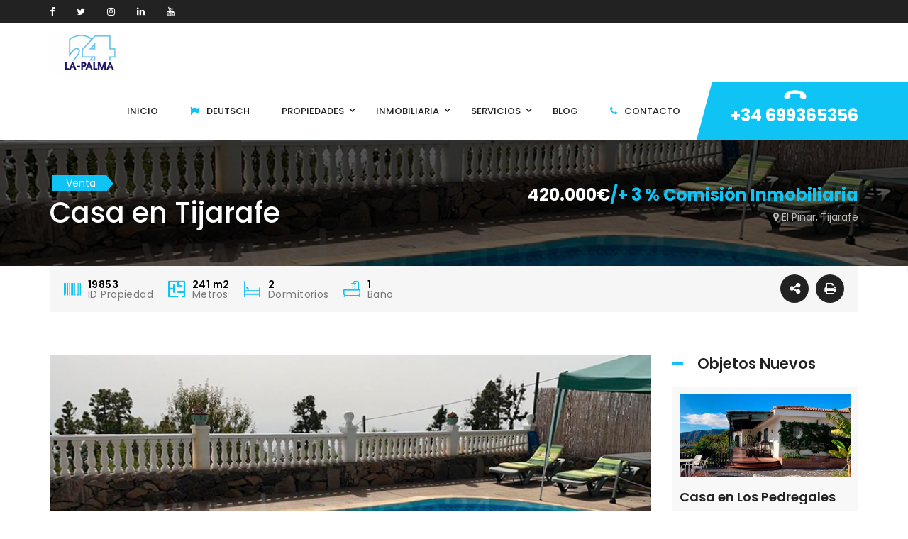

--- FILE ---
content_type: text/html; charset=UTF-8
request_url: http://www.la-palma24.es/property/19853_casa_pinar_tijarafe/
body_size: 19882
content:
<!DOCTYPE html>
<!-- Open Html -->
<html lang="es">
<!-- Open Head -->
<head>
    
<meta charset="UTF-8"/>
<meta name="viewport" content="width=device-width, initial-scale=1, maximum-scale=1">



<link rel="profile" href="http://gmpg.org/xfn/11" />






<title>Casa en Tijarafe &#8211; La Palma 24 Immobilien, Real Estate, Inmobiliaria</title>
						<script>
				/* <![CDATA[ */
				if (typeof WebFontConfig === 'undefined') {
					WebFontConfig = new Object();
				}
				WebFontConfig['google'] = {families: ["Poppins:100,100i,200,200i,300,300i,400,400i,500,500i,600,600i,700,700i,800,800i,900,900i"]};

				(function () {
					var wf = document.createElement('script');
					wf.src = 'https://ajax.googleapis.com/ajax/libs/webfont/1.6.26/webfont.js';
					wf.type = 'text/javascript';
					wf.async = 'true';
					var s = document.getElementsByTagName('script')[0];
					s.parentNode.insertBefore(wf, s);
				})();
				/* ]]> */
			</script>
					<meta name='robots' content='max-image-preview:large' />
<link rel='dns-prefetch' href='//www.la-palma24.es' />
<link rel='dns-prefetch' href='//s.w.org' />
<link rel="alternate" type="application/rss+xml" title="La Palma 24 Immobilien, Real Estate, Inmobiliaria &raquo; Feed" href="http://www.la-palma24.es/feed/" />
<link rel="alternate" type="application/rss+xml" title="La Palma 24 Immobilien, Real Estate, Inmobiliaria &raquo; Feed de los comentarios" href="http://www.la-palma24.es/comments/feed/" />
		<script type="text/javascript">
			window._wpemojiSettings = {"baseUrl":"https:\/\/s.w.org\/images\/core\/emoji\/13.0.1\/72x72\/","ext":".png","svgUrl":"https:\/\/s.w.org\/images\/core\/emoji\/13.0.1\/svg\/","svgExt":".svg","source":{"concatemoji":"http:\/\/www.la-palma24.es\/wp-includes\/js\/wp-emoji-release.min.js?ver=5.7.14"}};
			!function(e,a,t){var n,r,o,i=a.createElement("canvas"),p=i.getContext&&i.getContext("2d");function s(e,t){var a=String.fromCharCode;p.clearRect(0,0,i.width,i.height),p.fillText(a.apply(this,e),0,0);e=i.toDataURL();return p.clearRect(0,0,i.width,i.height),p.fillText(a.apply(this,t),0,0),e===i.toDataURL()}function c(e){var t=a.createElement("script");t.src=e,t.defer=t.type="text/javascript",a.getElementsByTagName("head")[0].appendChild(t)}for(o=Array("flag","emoji"),t.supports={everything:!0,everythingExceptFlag:!0},r=0;r<o.length;r++)t.supports[o[r]]=function(e){if(!p||!p.fillText)return!1;switch(p.textBaseline="top",p.font="600 32px Arial",e){case"flag":return s([127987,65039,8205,9895,65039],[127987,65039,8203,9895,65039])?!1:!s([55356,56826,55356,56819],[55356,56826,8203,55356,56819])&&!s([55356,57332,56128,56423,56128,56418,56128,56421,56128,56430,56128,56423,56128,56447],[55356,57332,8203,56128,56423,8203,56128,56418,8203,56128,56421,8203,56128,56430,8203,56128,56423,8203,56128,56447]);case"emoji":return!s([55357,56424,8205,55356,57212],[55357,56424,8203,55356,57212])}return!1}(o[r]),t.supports.everything=t.supports.everything&&t.supports[o[r]],"flag"!==o[r]&&(t.supports.everythingExceptFlag=t.supports.everythingExceptFlag&&t.supports[o[r]]);t.supports.everythingExceptFlag=t.supports.everythingExceptFlag&&!t.supports.flag,t.DOMReady=!1,t.readyCallback=function(){t.DOMReady=!0},t.supports.everything||(n=function(){t.readyCallback()},a.addEventListener?(a.addEventListener("DOMContentLoaded",n,!1),e.addEventListener("load",n,!1)):(e.attachEvent("onload",n),a.attachEvent("onreadystatechange",function(){"complete"===a.readyState&&t.readyCallback()})),(n=t.source||{}).concatemoji?c(n.concatemoji):n.wpemoji&&n.twemoji&&(c(n.twemoji),c(n.wpemoji)))}(window,document,window._wpemojiSettings);
		</script>
		<style type="text/css">
img.wp-smiley,
img.emoji {
	display: inline !important;
	border: none !important;
	box-shadow: none !important;
	height: 1em !important;
	width: 1em !important;
	margin: 0 .07em !important;
	vertical-align: -0.1em !important;
	background: none !important;
	padding: 0 !important;
}
</style>
	<link rel='stylesheet' id='wp-block-library-css'  href='http://www.la-palma24.es/wp-includes/css/dist/block-library/style.min.css?ver=5.7.14' type='text/css' media='all' />
<link rel='stylesheet' id='xmenu-menu-amination-css'  href='http://www.la-palma24.es/wp-content/plugins/beyot-framework/core/xmenu/assets/css/amination.css?ver=5.7.14' type='text/css' media='all' />
<link rel='stylesheet' id='contact-form-7-css'  href='http://www.la-palma24.es/wp-content/plugins/contact-form-7/includes/css/styles.css?ver=5.0.2' type='text/css' media='all' />
<link rel='stylesheet' id='jquery-ui-css'  href='http://www.la-palma24.es/wp-content/plugins/essential-real-estate/public/assets/packages/jquery-ui/jquery-ui.min.css?ver=1.12.1' type='text/css' media='all' />
<link rel='stylesheet' id='bootstrap-css'  href='http://www.la-palma24.es/wp-content/plugins/essential-real-estate/public/assets/packages/bootstrap/css/bootstrap.min.css?ver=5.7.14' type='text/css' media='all' />
<link rel='stylesheet' id='owl.carousel-css'  href='http://www.la-palma24.es/wp-content/plugins/essential-real-estate/public/assets/packages/owl-carousel/assets/owl.carousel.min.css?ver=2.1.0' type='text/css' media='all' />
<link rel='stylesheet' id='ere_main-css'  href='http://www.la-palma24.es/wp-content/plugins/essential-real-estate/public/assets/css/main.min.css?ver=1.5.5' type='text/css' media='all' />
<link rel='stylesheet' id='font-awesome-css'  href='http://www.la-palma24.es/wp-content/plugins/js_composer/assets/lib/bower/font-awesome/css/font-awesome.min.css?ver=5.4.5' type='text/css' media='all' />
<link rel='stylesheet' id='wsl-widget-css'  href='http://www.la-palma24.es/wp-content/plugins/wordpress-social-login/assets/css/style.css?ver=5.7.14' type='text/css' media='all' />
<link rel='stylesheet' id='js_composer_front-css'  href='http://www.la-palma24.es/wp-content/plugins/js_composer/assets/css/js_composer.min.css?ver=5.4.5' type='text/css' media='all' />
<link rel='stylesheet' id='ere-font-awesome-css'  href='http://www.la-palma24.es/wp-content/themes/g5-beyot/assets/plugins/fonts-awesome/css/font-awesome.min.css?ver=4.7.0' type='text/css' media='all' />
<link rel='stylesheet' id='fontawesome_animation-css'  href='http://www.la-palma24.es/wp-content/themes/g5-beyot/assets/plugins/fonts-awesome/css/font-awesome-animation.min.css?ver=5.7.14' type='text/css' media='all' />
<link rel='stylesheet' id='icomoon-css'  href='http://www.la-palma24.es/wp-content/themes/g5-beyot/assets/plugins/icomoon/css/icomoon.min.css?ver=5.7.14' type='text/css' media='all' />
<link rel='stylesheet' id='ligh-gallery-css'  href='http://www.la-palma24.es/wp-content/themes/g5-beyot/assets/plugins/light-gallery/css/lightgallery.min.css?ver=5.7.14' type='text/css' media='all' />
<link rel='stylesheet' id='perffect-scrollbar-css'  href='http://www.la-palma24.es/wp-content/themes/g5-beyot/assets/plugins/perfect-scrollbar/css/perfect-scrollbar.min.css?ver=5.7.14' type='text/css' media='all' />
<link rel='stylesheet' id='g5plus_framework_style-css'  href='http://www.la-palma24.es/wp-content/themes/g5-beyot/style.min.css?ver=5.7.14' type='text/css' media='all' />
<link rel='stylesheet' id='g5plus_framework_frontend-css'  href='http://www.la-palma24.es/wp-content/plugins/beyot-framework/assets/css/frontend.min.css?ver=5.7.14' type='text/css' media='all' />
<script type='text/javascript' src='http://www.la-palma24.es/wp-includes/js/jquery/jquery.min.js?ver=3.5.1' id='jquery-core-js'></script>
<script type='text/javascript' src='http://www.la-palma24.es/wp-includes/js/jquery/jquery-migrate.min.js?ver=3.3.2' id='jquery-migrate-js'></script>
<script type='text/javascript' src='http://www.la-palma24.es/wp-content/plugins/essential-real-estate/public/assets/packages/bootstrap/js/bootstrap.min.js?ver=5.7.14' id='bootstrap-js'></script>
<link rel="https://api.w.org/" href="http://www.la-palma24.es/wp-json/" /><link rel="EditURI" type="application/rsd+xml" title="RSD" href="http://www.la-palma24.es/xmlrpc.php?rsd" />
<link rel="wlwmanifest" type="application/wlwmanifest+xml" href="http://www.la-palma24.es/wp-includes/wlwmanifest.xml" /> 
<meta name="generator" content="WordPress 5.7.14" />
<link rel="canonical" href="http://www.la-palma24.es/property/19853_casa_pinar_tijarafe/" />
<link rel='shortlink' href='http://www.la-palma24.es/?p=19807' />
<link rel="alternate" type="application/json+oembed" href="http://www.la-palma24.es/wp-json/oembed/1.0/embed?url=http%3A%2F%2Fwww.la-palma24.es%2Fproperty%2F19853_casa_pinar_tijarafe%2F" />
<link rel="alternate" type="text/xml+oembed" href="http://www.la-palma24.es/wp-json/oembed/1.0/embed?url=http%3A%2F%2Fwww.la-palma24.es%2Fproperty%2F19853_casa_pinar_tijarafe%2F&#038;format=xml" />
<style id='xmenu_custom_style'></style><meta name="generator" content="Powered by WPBakery Page Builder - drag and drop page builder for WordPress."/>
<!--[if lte IE 9]><link rel="stylesheet" type="text/css" href="http://www.la-palma24.es/wp-content/plugins/js_composer/assets/css/vc_lte_ie9.min.css" media="screen"><![endif]--><link rel="icon" href="http://www.la-palma24.es/wp-content/uploads/2018/02/cropped-icono-32x32.png" sizes="32x32" />
<link rel="icon" href="http://www.la-palma24.es/wp-content/uploads/2018/02/cropped-icono-192x192.png" sizes="192x192" />
<link rel="apple-touch-icon" href="http://www.la-palma24.es/wp-content/uploads/2018/02/cropped-icono-180x180.png" />
<meta name="msapplication-TileImage" content="http://www.la-palma24.es/wp-content/uploads/2018/02/cropped-icono-270x270.png" />
<style type="text/css" data-type="vc_shortcodes-custom-css">.vc_custom_1489129681182{padding-top: 41px !important;padding-bottom: 40px !important;}.vc_custom_1480561628834{padding-top: 7px !important;}</style><noscript><style type="text/css"> .wpb_animate_when_almost_visible { opacity: 1; }</style></noscript></head>
<!-- Close Head -->
<body class="property-template-default single single-property postid-19807 beyot-class chrome has-sidebar wpb-js-composer js-comp-ver-5.4.5 vc_responsive" data-responsive="991"
                             data-header="header-1">
<!-- Open Wrapper -->
<div id="wrapper">

    <header class="main-header header-1">
    <div class="top-bar-wrapper bar-wrapper">
    <div class="container">
        <div class="top-bar-inner">
            <div class="row">
                                    <div class="top-bar-left bar-left col-md-12">
                        <aside id="g5plus_social_profile-3" class="widget widget-social-profile">				<div class="social-profiles default light icon-small">
												<a title="Facebook"
						   		href="http://www.facebook.com/lapalma24immobilien/"><i
									class="fa fa-facebook"></i></a>
																		<a title="Twitter"
						   		href="https://www.twitter.com/lapalma24immo"><i
									class="fa fa-twitter"></i></a>
																		<a title="Instagram"
						   		href="https://www.instagram.com/lapalma24immo/"><i
									class="fa fa-instagram"></i></a>
																		<a title="LinkedIn"
						   		href="https://www.linkedin.com/company/la-palma-24-immobilienportal/"><i
									class="fa fa-linkedin"></i></a>
																		<a title="YouTube"
						   		href="https://www.youtube.com/channel/UC3KxQoRWF5y-NI8ytNMLpNA"><i
									class="fa fa-youtube"></i></a>
																<div class="clearfix"></div>
				</div>
				</aside>                    </div>
                                            </div>
        </div>
    </div>
</div>    <div class="sticky-wrapper">
    <div class="header-wrapper clearfix sticky-region">
		<div class="container">
            <div class="header-above-inner container-inner clearfix">
                <div class="logo-header">
	<a class="no-sticky" href="http://www.la-palma24.es/" title="La Palma 24 Immobilien, Real Estate, Inmobiliaria-La Palma 24, Immobilien, Real Estate, Inmobiliaria">
		<img src="http://www.la-palma24.es/wp-content/uploads/2018/02/logo.png"		     alt="La Palma 24 Immobilien, Real Estate, Inmobiliaria-La Palma 24, Immobilien, Real Estate, Inmobiliaria"/>
	</a>
	</div>	            		            <nav class="primary-menu">
			            <ul id="main-menu" class="main-menu x-nav-menu x-nav-menu_primary-menu x-animate-sign-flip"><li id="menu-item-2759" class="menu-item menu-item-type-custom menu-item-object-custom menu-item-home x-menu-item x-item-menu-standard"><a href="http://www.la-palma24.es/" class="x-menu-a-text"><span class="x-menu-text">Inicio</span></a></li><li id="menu-item-15871" class="menu-item menu-item-type-custom menu-item-object-custom x-menu-item x-item-menu-standard"><a href="http://www.la-palma24.es/de" class="x-menu-a-text"><i class="x-menu-icon fa fa-flag x-icon-left"></i><span class="x-menu-text">Deutsch</span></a></li><li id="menu-item-2913" class="menu-item menu-item-type-custom menu-item-object-custom menu-item-has-children x-menu-item x-item-menu-standard"><a href="#" class="x-menu-a-text"><span class="x-menu-text">Propiedades</span><b class="x-caret"></b></a>			<ul class="x-sub-menu x-sub-menu-standard x-list-style-none">
		<li id="menu-item-15872" class="menu-item menu-item-type-post_type menu-item-object-page x-menu-item x-item-menu-standard"><a href="http://www.la-palma24.es/advanced-search/" class="x-menu-a-text"><i class="x-menu-icon fa fa-search x-icon-left"></i><span class="x-menu-text">Buscador avanzado</span></a></li><li id="menu-item-14359" class="menu-item menu-item-type-custom menu-item-object-custom x-menu-item x-item-menu-standard"><a href="http://www.la-palma24.es/property/?sortby=d_date" class="x-menu-a-text"><i class="x-menu-icon fa fa-check-square x-icon-left"></i><span class="x-menu-text">Todos</span></a></li><li id="menu-item-6043" class="menu-item menu-item-type-custom menu-item-object-custom x-menu-item x-item-menu-standard"><a href="http://www.la-palma24.es/property/?sortby=d_date" class="x-menu-a-text"><i class="x-menu-icon fa icon-location22 x-icon-left"></i><span class="x-menu-text">Nuevos</span></a></li><li id="menu-item-14332" class="menu-item menu-item-type-custom menu-item-object-custom x-menu-item x-item-menu-standard"><a href="http://www.la-palma24.es/advanced-search/?status=venta&amp;type=villa" class="x-menu-a-text"><i class="x-menu-icon fa fa-bed x-icon-left"></i><span class="x-menu-text">Villas</span></a></li><li id="menu-item-14327" class="menu-item menu-item-type-custom menu-item-object-custom x-menu-item x-item-menu-standard"><a href="http://www.la-palma24.es/advanced-search/?type=casa" class="x-menu-a-text"><i class="x-menu-icon fa fa-home x-icon-left"></i><span class="x-menu-text">Casas</span></a></li><li id="menu-item-14333" class="menu-item menu-item-type-custom menu-item-object-custom x-menu-item x-item-menu-standard"><a href="http://www.la-palma24.es/advanced-search/?status=venta&amp;type=vivienda" class="x-menu-a-text"><i class="x-menu-icon fa fa-building-o x-icon-left"></i><span class="x-menu-text">Viviendas</span></a></li><li id="menu-item-14331" class="menu-item menu-item-type-custom menu-item-object-custom x-menu-item x-item-menu-standard"><a href="http://www.la-palma24.es/advanced-search/?status=venta&amp;type=apartamento" class="x-menu-a-text"><i class="x-menu-icon fa fa-building x-icon-left"></i><span class="x-menu-text">Apartamentos</span></a></li><li id="menu-item-14329" class="menu-item menu-item-type-custom menu-item-object-custom x-menu-item x-item-menu-standard"><a href="http://www.la-palma24.es/advanced-search/?status=venta&amp;type=objetos-turisticos" class="x-menu-a-text"><i class="x-menu-icon fa fa-h-square x-icon-left"></i><span class="x-menu-text">Objetos turísticos</span></a></li><li id="menu-item-14328" class="menu-item menu-item-type-custom menu-item-object-custom x-menu-item x-item-menu-standard"><a href="http://www.la-palma24.es/advanced-search/?status=venta&amp;type=edificable-turistico" class="x-menu-a-text"><i class="x-menu-icon fa fa-map x-icon-left"></i><span class="x-menu-text">Edificable Turístico</span></a></li><li id="menu-item-14330" class="menu-item menu-item-type-custom menu-item-object-custom x-menu-item x-item-menu-standard"><a href="http://www.la-palma24.es/advanced-search/?status=venta&amp;type=terreno-edificable" class="x-menu-a-text"><i class="x-menu-icon fa icon-blueprint x-icon-left"></i><span class="x-menu-text">Edificable</span></a></li><li id="menu-item-15544" class="menu-item menu-item-type-custom menu-item-object-custom x-menu-item x-item-menu-standard"><a href="http://www.la-palma24.es/advanced-search/?status=venta&amp;type=local-comercial" class="x-menu-a-text"><i class="x-menu-icon fa fa-shopping-basket x-icon-left"></i><span class="x-menu-text">Locales</span></a></li></ul></li><li id="menu-item-6595" class="menu-item menu-item-type-custom menu-item-object-custom menu-item-has-children x-menu-item x-item-menu-standard"><a href="#" class="x-menu-a-text"><span class="x-menu-text">Inmobiliaria</span><b class="x-caret"></b></a>			<ul class="x-sub-menu x-sub-menu-standard x-list-style-none">
		<li id="menu-item-6596" class="menu-item menu-item-type-custom menu-item-object-custom x-menu-item x-item-menu-standard"><a href="http://www.la-palma24.es/property-city/los-llanos-de-aridane/" class="x-menu-a-text"><span class="x-menu-text">Los Llanos</span></a></li><li id="menu-item-6597" class="menu-item menu-item-type-custom menu-item-object-custom x-menu-item x-item-menu-standard"><a href="http://www.la-palma24.es/property-city/tazacorte/" class="x-menu-a-text"><span class="x-menu-text">Tazacorte</span></a></li><li id="menu-item-6609" class="menu-item menu-item-type-custom menu-item-object-custom x-menu-item x-item-menu-standard"><a href="http://www.la-palma24.es/property-city/el-paso/" class="x-menu-a-text"><span class="x-menu-text">El Paso</span></a></li><li id="menu-item-6598" class="menu-item menu-item-type-custom menu-item-object-custom x-menu-item x-item-menu-standard"><a href="http://www.la-palma24.es/property-city/tijarafe/" class="x-menu-a-text"><span class="x-menu-text">Tijarafe</span></a></li><li id="menu-item-6599" class="menu-item menu-item-type-custom menu-item-object-custom x-menu-item x-item-menu-standard"><a href="http://www.la-palma24.es/property-city/puntagorda/" class="x-menu-a-text"><span class="x-menu-text">Puntagorda</span></a></li><li id="menu-item-6600" class="menu-item menu-item-type-custom menu-item-object-custom x-menu-item x-item-menu-standard"><a href="http://www.la-palma24.es/property-city/garafia/" class="x-menu-a-text"><span class="x-menu-text">Garafia</span></a></li><li id="menu-item-6604" class="menu-item menu-item-type-custom menu-item-object-custom x-menu-item x-item-menu-standard"><a href="http://www.la-palma24.es/property-city/santa-cruz/" class="x-menu-a-text"><span class="x-menu-text">Santa Cruz</span></a></li><li id="menu-item-6603" class="menu-item menu-item-type-custom menu-item-object-custom x-menu-item x-item-menu-standard"><a href="http://www.la-palma24.es/property-city/puntallana/" class="x-menu-a-text"><span class="x-menu-text">Puntallana</span></a></li><li id="menu-item-6605" class="menu-item menu-item-type-custom menu-item-object-custom x-menu-item x-item-menu-standard"><a href="http://www.la-palma24.es/property-city/brena-alta/" class="x-menu-a-text"><span class="x-menu-text">Breña Alta</span></a></li><li id="menu-item-6606" class="menu-item menu-item-type-custom menu-item-object-custom x-menu-item x-item-menu-standard"><a href="http://www.la-palma24.es/property-city/brena-baja/" class="x-menu-a-text"><span class="x-menu-text">Breña Baja</span></a></li><li id="menu-item-6607" class="menu-item menu-item-type-custom menu-item-object-custom x-menu-item x-item-menu-standard"><a href="http://www.la-palma24.es/property-city/villa-de-mazo/?sortby=d_date" class="x-menu-a-text"><span class="x-menu-text">Villa de Mazo</span></a></li><li id="menu-item-6608" class="menu-item menu-item-type-custom menu-item-object-custom x-menu-item x-item-menu-standard"><a href="http://www.la-palma24.es/property-city/fuencaliente/" class="x-menu-a-text"><span class="x-menu-text">Fuencaliente</span></a></li><li id="menu-item-6602" class="menu-item menu-item-type-custom menu-item-object-custom x-menu-item x-item-menu-standard"><a href="http://www.la-palma24.es/property-city/san-andres-y-sauces/" class="x-menu-a-text"><span class="x-menu-text">Los Sauces</span></a></li><li id="menu-item-6601" class="menu-item menu-item-type-custom menu-item-object-custom x-menu-item x-item-menu-standard"><a href="http://www.la-palma24.es/property-city/barlovento/" class="x-menu-a-text"><span class="x-menu-text">Barlovento</span></a></li></ul></li><li id="menu-item-2914" class="menu-item menu-item-type-custom menu-item-object-custom menu-item-has-children x-menu-item x-item-menu-standard"><a href="#" class="x-menu-a-text"><span class="x-menu-text">Servicios</span><b class="x-caret"></b></a>			<ul class="x-sub-menu x-sub-menu-standard x-list-style-none">
		<li id="menu-item-9728" class="menu-item menu-item-type-custom menu-item-object-custom x-menu-item x-item-menu-standard"><a href="http://www.la-palma24.es/preguntas-y-respuestas-mas-frecuentes-faq/" class="x-menu-a-text"><i class="x-menu-icon fa fa-question x-icon-left"></i><span class="x-menu-text">Preguntas frecuentes (FAQ)</span></a></li><li id="menu-item-3067" class="menu-item menu-item-type-post_type menu-item-object-page x-menu-item x-item-menu-standard"><a href="http://www.la-palma24.es/vender-su-propiedad-con-la-palma-24/" class="x-menu-a-text"><i class="x-menu-icon fa fa-copy x-icon-left"></i><span class="x-menu-text">Vender su propiedad con La Palma 24</span></a></li><li id="menu-item-3979" class="menu-item menu-item-type-post_type menu-item-object-page x-menu-item x-item-menu-standard"><a href="http://www.la-palma24.es/alquiler-vacacional-la-palma/" class="x-menu-a-text"><i class="x-menu-icon fa icon-bedroom x-icon-left"></i><span class="x-menu-text">Alquilar al turismo</span></a></li><li id="menu-item-4343" class="menu-item menu-item-type-post_type menu-item-object-page x-menu-item x-item-menu-standard"><a href="http://www.la-palma24.es/construir-en-la-palma/" class="x-menu-a-text"><i class="x-menu-icon fa fa-home x-icon-left"></i><span class="x-menu-text">Construir en La Palma</span></a></li><li id="menu-item-4295" class="menu-item menu-item-type-post_type menu-item-object-page x-menu-item x-item-menu-standard"><a href="http://www.la-palma24.es/certificado-energetico-la-palma/" class="x-menu-a-text"><i class="x-menu-icon fa fa-flash x-icon-left"></i><span class="x-menu-text">Certificado energético</span></a></li><li id="menu-item-5560" class="menu-item menu-item-type-custom menu-item-object-custom x-menu-item x-item-menu-standard"><a href="http://www.la-palma24.es/planes-territoriales-piolp-la-palma/" class="x-menu-a-text"><i class="x-menu-icon fa fa-map-o x-icon-left"></i><span class="x-menu-text">Planeamiento insular</span></a></li><li id="menu-item-14097" class="menu-item menu-item-type-custom menu-item-object-custom x-menu-item x-item-menu-standard"><a href="http://coalapalma.com/planeamiento/" class="x-menu-a-text"><i class="x-menu-icon fa icon-location22 x-icon-left"></i><span class="x-menu-text">Planeamiento Municipios</span></a></li><li id="menu-item-7522" class="menu-item menu-item-type-custom menu-item-object-custom x-menu-item x-item-menu-standard"><a href="https://visor.grafcan.es/visorweb/" class="x-menu-a-text"><i class="x-menu-icon fa icon-location22 x-icon-left"></i><span class="x-menu-text">Grafcan</span></a></li><li id="menu-item-7796" class="menu-item menu-item-type-custom menu-item-object-custom x-menu-item x-item-menu-standard"><a href="http://www.piolp.es/index.php/plan-insular-de-ordenacion/%20" class="x-menu-a-text"><i class="x-menu-icon fa icon-location22 x-icon-left"></i><span class="x-menu-text">PIOLP La Palma</span></a></li><li id="menu-item-22046" class="menu-item menu-item-type-post_type menu-item-object-post x-menu-item x-item-menu-standard"><a href="http://www.la-palma24.es/registro-propiedad-santa-cruz-de-la-palma-2-2/" class="x-menu-a-text"><span class="x-menu-text">Consulado alemán La Palma</span></a></li><li id="menu-item-5029" class="menu-item menu-item-type-post_type menu-item-object-page x-menu-item x-item-menu-standard"><a href="http://www.la-palma24.es/listado-de-notarias-y-registradores-en-la-isla-de-la-palma/" class="x-menu-a-text"><i class="x-menu-icon fa fa-pencil-square-o x-icon-left"></i><span class="x-menu-text">Notarias y Registradores</span></a></li><li id="menu-item-4313" class="menu-item menu-item-type-post_type menu-item-object-page x-menu-item x-item-menu-standard"><a href="http://www.la-palma24.es/condiciones-generales-portal-de-inmobiliaria-de-la-palma/" class="x-menu-a-text"><i class="x-menu-icon fa fa-warning x-icon-left"></i><span class="x-menu-text">Condiciones Generales</span></a></li><li id="menu-item-17689" class="menu-item menu-item-type-custom menu-item-object-custom x-menu-item x-item-menu-standard"><a href="http://www.la-palma24.es/cookies/" class="x-menu-a-text"><i class="x-menu-icon fa fa-caret-square-o-right x-icon-left"></i><span class="x-menu-text">Cookies</span></a></li><li id="menu-item-17688" class="menu-item menu-item-type-custom menu-item-object-custom x-menu-item x-item-menu-standard"><a href="http://www.la-palma24.es/aviso-legal/" class="x-menu-a-text"><i class="x-menu-icon fa fa-chevron-right x-icon-left"></i><span class="x-menu-text">Aviso Legal</span></a></li></ul></li><li id="menu-item-2833" class="menu-item menu-item-type-post_type menu-item-object-page x-menu-item x-item-menu-standard"><a href="http://www.la-palma24.es/blog-la-palma-24-inmobilien/" class="x-menu-a-text"><span class="x-menu-text">Blog</span></a></li><li id="menu-item-2828" class="menu-item menu-item-type-post_type menu-item-object-page x-menu-item x-item-menu-standard"><a href="http://www.la-palma24.es/contact/" class="x-menu-a-text"><i class="x-menu-icon fa fa-phone x-icon-left"></i><span class="x-menu-text">Contacto</span></a></li></ul>	<div class="header-customize-wrapper header-customize-nav">
											<div class="header-customize-item item-custom-text">
	<p class="contact-phone"><i class="fa fa-phone"></i>+34 699365356</p></div>			</div>
		            </nav>
	                        </div>
        </div>
    </div>
</div></header><header class="header-mobile header-mobile-1">
        <div class="header-mobile-wrapper sticky-wrapper">
	<div class="header-mobile-inner sticky-region">
		<div class="container header-mobile-container">
			<div class="header-mobile-container-inner clearfix">
				<div class="logo-mobile-wrapper">
	<a href="http://www.la-palma24.es/" title="La Palma 24 Immobilien, Real Estate, Inmobiliaria-La Palma 24, Immobilien, Real Estate, Inmobiliaria">
		<img src="http://www.la-palma24.es/wp-content/uploads/2018/02/logo.png" alt="La Palma 24 Immobilien, Real Estate, Inmobiliaria-La Palma 24, Immobilien, Real Estate, Inmobiliaria"/>
	</a>
</div>				<div class="toggle-icon-wrapper toggle-mobile-menu"
				     data-drop-type="menu-drop-fly">
					<div class="toggle-icon"><span></span></div>
				</div>
									<div class="mobile-login">
						<div class="widget ere_widget ere_widget_login_menu">    <a href="javascript:void(0)" class="login-link topbar-link" data-toggle="modal" data-target="#ere_signin_modal"><i class="fa fa-user accent-color"></i><span class="hidden-xs">Login or Register</span></a>
</div>					</div>
													<div class="mobile-search-button">
						<a href="#" class="prevent-default search-standard"><i class="icon-search2"></i></a>					</div>
							</div>
			<div class="header-mobile-nav menu-drop-fly">
	<form role="search" class="search-form" method="get" id="searchform" action="http://www.la-palma24.es/">
                <input type="text" value="" name="s" id="s"  placeholder="PALABRA A BUSCAR">
                <button type="submit"><i class="fa fa-search"></i></button>
       </form>			<ul id="menu-primary-menu" class="nav-menu-mobile x-nav-menu x-nav-menu_primary-menu x-animate-sign-flip"><li id="menu-item-mobile-2759" class="menu-item menu-item-type-custom menu-item-object-custom menu-item-home x-menu-item x-item-menu-standard"><a href="http://www.la-palma24.es/" class="x-menu-a-text"><span class="x-menu-text">Inicio</span></a></li><li id="menu-item-mobile-15871" class="menu-item menu-item-type-custom menu-item-object-custom x-menu-item x-item-menu-standard"><a href="http://www.la-palma24.es/de" class="x-menu-a-text"><i class="x-menu-icon fa fa-flag x-icon-left"></i><span class="x-menu-text">Deutsch</span></a></li><li id="menu-item-mobile-2913" class="menu-item menu-item-type-custom menu-item-object-custom menu-item-has-children x-menu-item x-item-menu-standard"><a href="#" class="x-menu-a-text"><span class="x-menu-text">Propiedades</span><b class="x-caret"></b></a>			<ul class="x-sub-menu x-sub-menu-standard x-list-style-none">
		<li id="menu-item-mobile-15872" class="menu-item menu-item-type-post_type menu-item-object-page x-menu-item x-item-menu-standard"><a href="http://www.la-palma24.es/advanced-search/" class="x-menu-a-text"><i class="x-menu-icon fa fa-search x-icon-left"></i><span class="x-menu-text">Buscador avanzado</span></a></li><li id="menu-item-mobile-14359" class="menu-item menu-item-type-custom menu-item-object-custom x-menu-item x-item-menu-standard"><a href="http://www.la-palma24.es/property/?sortby=d_date" class="x-menu-a-text"><i class="x-menu-icon fa fa-check-square x-icon-left"></i><span class="x-menu-text">Todos</span></a></li><li id="menu-item-mobile-6043" class="menu-item menu-item-type-custom menu-item-object-custom x-menu-item x-item-menu-standard"><a href="http://www.la-palma24.es/property/?sortby=d_date" class="x-menu-a-text"><i class="x-menu-icon fa icon-location22 x-icon-left"></i><span class="x-menu-text">Nuevos</span></a></li><li id="menu-item-mobile-14332" class="menu-item menu-item-type-custom menu-item-object-custom x-menu-item x-item-menu-standard"><a href="http://www.la-palma24.es/advanced-search/?status=venta&amp;type=villa" class="x-menu-a-text"><i class="x-menu-icon fa fa-bed x-icon-left"></i><span class="x-menu-text">Villas</span></a></li><li id="menu-item-mobile-14327" class="menu-item menu-item-type-custom menu-item-object-custom x-menu-item x-item-menu-standard"><a href="http://www.la-palma24.es/advanced-search/?type=casa" class="x-menu-a-text"><i class="x-menu-icon fa fa-home x-icon-left"></i><span class="x-menu-text">Casas</span></a></li><li id="menu-item-mobile-14333" class="menu-item menu-item-type-custom menu-item-object-custom x-menu-item x-item-menu-standard"><a href="http://www.la-palma24.es/advanced-search/?status=venta&amp;type=vivienda" class="x-menu-a-text"><i class="x-menu-icon fa fa-building-o x-icon-left"></i><span class="x-menu-text">Viviendas</span></a></li><li id="menu-item-mobile-14331" class="menu-item menu-item-type-custom menu-item-object-custom x-menu-item x-item-menu-standard"><a href="http://www.la-palma24.es/advanced-search/?status=venta&amp;type=apartamento" class="x-menu-a-text"><i class="x-menu-icon fa fa-building x-icon-left"></i><span class="x-menu-text">Apartamentos</span></a></li><li id="menu-item-mobile-14329" class="menu-item menu-item-type-custom menu-item-object-custom x-menu-item x-item-menu-standard"><a href="http://www.la-palma24.es/advanced-search/?status=venta&amp;type=objetos-turisticos" class="x-menu-a-text"><i class="x-menu-icon fa fa-h-square x-icon-left"></i><span class="x-menu-text">Objetos turísticos</span></a></li><li id="menu-item-mobile-14328" class="menu-item menu-item-type-custom menu-item-object-custom x-menu-item x-item-menu-standard"><a href="http://www.la-palma24.es/advanced-search/?status=venta&amp;type=edificable-turistico" class="x-menu-a-text"><i class="x-menu-icon fa fa-map x-icon-left"></i><span class="x-menu-text">Edificable Turístico</span></a></li><li id="menu-item-mobile-14330" class="menu-item menu-item-type-custom menu-item-object-custom x-menu-item x-item-menu-standard"><a href="http://www.la-palma24.es/advanced-search/?status=venta&amp;type=terreno-edificable" class="x-menu-a-text"><i class="x-menu-icon fa icon-blueprint x-icon-left"></i><span class="x-menu-text">Edificable</span></a></li><li id="menu-item-mobile-15544" class="menu-item menu-item-type-custom menu-item-object-custom x-menu-item x-item-menu-standard"><a href="http://www.la-palma24.es/advanced-search/?status=venta&amp;type=local-comercial" class="x-menu-a-text"><i class="x-menu-icon fa fa-shopping-basket x-icon-left"></i><span class="x-menu-text">Locales</span></a></li></ul></li><li id="menu-item-mobile-6595" class="menu-item menu-item-type-custom menu-item-object-custom menu-item-has-children x-menu-item x-item-menu-standard"><a href="#" class="x-menu-a-text"><span class="x-menu-text">Inmobiliaria</span><b class="x-caret"></b></a>			<ul class="x-sub-menu x-sub-menu-standard x-list-style-none">
		<li id="menu-item-mobile-6596" class="menu-item menu-item-type-custom menu-item-object-custom x-menu-item x-item-menu-standard"><a href="http://www.la-palma24.es/property-city/los-llanos-de-aridane/" class="x-menu-a-text"><span class="x-menu-text">Los Llanos</span></a></li><li id="menu-item-mobile-6597" class="menu-item menu-item-type-custom menu-item-object-custom x-menu-item x-item-menu-standard"><a href="http://www.la-palma24.es/property-city/tazacorte/" class="x-menu-a-text"><span class="x-menu-text">Tazacorte</span></a></li><li id="menu-item-mobile-6609" class="menu-item menu-item-type-custom menu-item-object-custom x-menu-item x-item-menu-standard"><a href="http://www.la-palma24.es/property-city/el-paso/" class="x-menu-a-text"><span class="x-menu-text">El Paso</span></a></li><li id="menu-item-mobile-6598" class="menu-item menu-item-type-custom menu-item-object-custom x-menu-item x-item-menu-standard"><a href="http://www.la-palma24.es/property-city/tijarafe/" class="x-menu-a-text"><span class="x-menu-text">Tijarafe</span></a></li><li id="menu-item-mobile-6599" class="menu-item menu-item-type-custom menu-item-object-custom x-menu-item x-item-menu-standard"><a href="http://www.la-palma24.es/property-city/puntagorda/" class="x-menu-a-text"><span class="x-menu-text">Puntagorda</span></a></li><li id="menu-item-mobile-6600" class="menu-item menu-item-type-custom menu-item-object-custom x-menu-item x-item-menu-standard"><a href="http://www.la-palma24.es/property-city/garafia/" class="x-menu-a-text"><span class="x-menu-text">Garafia</span></a></li><li id="menu-item-mobile-6604" class="menu-item menu-item-type-custom menu-item-object-custom x-menu-item x-item-menu-standard"><a href="http://www.la-palma24.es/property-city/santa-cruz/" class="x-menu-a-text"><span class="x-menu-text">Santa Cruz</span></a></li><li id="menu-item-mobile-6603" class="menu-item menu-item-type-custom menu-item-object-custom x-menu-item x-item-menu-standard"><a href="http://www.la-palma24.es/property-city/puntallana/" class="x-menu-a-text"><span class="x-menu-text">Puntallana</span></a></li><li id="menu-item-mobile-6605" class="menu-item menu-item-type-custom menu-item-object-custom x-menu-item x-item-menu-standard"><a href="http://www.la-palma24.es/property-city/brena-alta/" class="x-menu-a-text"><span class="x-menu-text">Breña Alta</span></a></li><li id="menu-item-mobile-6606" class="menu-item menu-item-type-custom menu-item-object-custom x-menu-item x-item-menu-standard"><a href="http://www.la-palma24.es/property-city/brena-baja/" class="x-menu-a-text"><span class="x-menu-text">Breña Baja</span></a></li><li id="menu-item-mobile-6607" class="menu-item menu-item-type-custom menu-item-object-custom x-menu-item x-item-menu-standard"><a href="http://www.la-palma24.es/property-city/villa-de-mazo/?sortby=d_date" class="x-menu-a-text"><span class="x-menu-text">Villa de Mazo</span></a></li><li id="menu-item-mobile-6608" class="menu-item menu-item-type-custom menu-item-object-custom x-menu-item x-item-menu-standard"><a href="http://www.la-palma24.es/property-city/fuencaliente/" class="x-menu-a-text"><span class="x-menu-text">Fuencaliente</span></a></li><li id="menu-item-mobile-6602" class="menu-item menu-item-type-custom menu-item-object-custom x-menu-item x-item-menu-standard"><a href="http://www.la-palma24.es/property-city/san-andres-y-sauces/" class="x-menu-a-text"><span class="x-menu-text">Los Sauces</span></a></li><li id="menu-item-mobile-6601" class="menu-item menu-item-type-custom menu-item-object-custom x-menu-item x-item-menu-standard"><a href="http://www.la-palma24.es/property-city/barlovento/" class="x-menu-a-text"><span class="x-menu-text">Barlovento</span></a></li></ul></li><li id="menu-item-mobile-2914" class="menu-item menu-item-type-custom menu-item-object-custom menu-item-has-children x-menu-item x-item-menu-standard"><a href="#" class="x-menu-a-text"><span class="x-menu-text">Servicios</span><b class="x-caret"></b></a>			<ul class="x-sub-menu x-sub-menu-standard x-list-style-none">
		<li id="menu-item-mobile-9728" class="menu-item menu-item-type-custom menu-item-object-custom x-menu-item x-item-menu-standard"><a href="http://www.la-palma24.es/preguntas-y-respuestas-mas-frecuentes-faq/" class="x-menu-a-text"><i class="x-menu-icon fa fa-question x-icon-left"></i><span class="x-menu-text">Preguntas frecuentes (FAQ)</span></a></li><li id="menu-item-mobile-3067" class="menu-item menu-item-type-post_type menu-item-object-page x-menu-item x-item-menu-standard"><a href="http://www.la-palma24.es/vender-su-propiedad-con-la-palma-24/" class="x-menu-a-text"><i class="x-menu-icon fa fa-copy x-icon-left"></i><span class="x-menu-text">Vender su propiedad con La Palma 24</span></a></li><li id="menu-item-mobile-3979" class="menu-item menu-item-type-post_type menu-item-object-page x-menu-item x-item-menu-standard"><a href="http://www.la-palma24.es/alquiler-vacacional-la-palma/" class="x-menu-a-text"><i class="x-menu-icon fa icon-bedroom x-icon-left"></i><span class="x-menu-text">Alquilar al turismo</span></a></li><li id="menu-item-mobile-4343" class="menu-item menu-item-type-post_type menu-item-object-page x-menu-item x-item-menu-standard"><a href="http://www.la-palma24.es/construir-en-la-palma/" class="x-menu-a-text"><i class="x-menu-icon fa fa-home x-icon-left"></i><span class="x-menu-text">Construir en La Palma</span></a></li><li id="menu-item-mobile-4295" class="menu-item menu-item-type-post_type menu-item-object-page x-menu-item x-item-menu-standard"><a href="http://www.la-palma24.es/certificado-energetico-la-palma/" class="x-menu-a-text"><i class="x-menu-icon fa fa-flash x-icon-left"></i><span class="x-menu-text">Certificado energético</span></a></li><li id="menu-item-mobile-5560" class="menu-item menu-item-type-custom menu-item-object-custom x-menu-item x-item-menu-standard"><a href="http://www.la-palma24.es/planes-territoriales-piolp-la-palma/" class="x-menu-a-text"><i class="x-menu-icon fa fa-map-o x-icon-left"></i><span class="x-menu-text">Planeamiento insular</span></a></li><li id="menu-item-mobile-14097" class="menu-item menu-item-type-custom menu-item-object-custom x-menu-item x-item-menu-standard"><a href="http://coalapalma.com/planeamiento/" class="x-menu-a-text"><i class="x-menu-icon fa icon-location22 x-icon-left"></i><span class="x-menu-text">Planeamiento Municipios</span></a></li><li id="menu-item-mobile-7522" class="menu-item menu-item-type-custom menu-item-object-custom x-menu-item x-item-menu-standard"><a href="https://visor.grafcan.es/visorweb/" class="x-menu-a-text"><i class="x-menu-icon fa icon-location22 x-icon-left"></i><span class="x-menu-text">Grafcan</span></a></li><li id="menu-item-mobile-7796" class="menu-item menu-item-type-custom menu-item-object-custom x-menu-item x-item-menu-standard"><a href="http://www.piolp.es/index.php/plan-insular-de-ordenacion/%20" class="x-menu-a-text"><i class="x-menu-icon fa icon-location22 x-icon-left"></i><span class="x-menu-text">PIOLP La Palma</span></a></li><li id="menu-item-mobile-22046" class="menu-item menu-item-type-post_type menu-item-object-post x-menu-item x-item-menu-standard"><a href="http://www.la-palma24.es/registro-propiedad-santa-cruz-de-la-palma-2-2/" class="x-menu-a-text"><span class="x-menu-text">Consulado alemán La Palma</span></a></li><li id="menu-item-mobile-5029" class="menu-item menu-item-type-post_type menu-item-object-page x-menu-item x-item-menu-standard"><a href="http://www.la-palma24.es/listado-de-notarias-y-registradores-en-la-isla-de-la-palma/" class="x-menu-a-text"><i class="x-menu-icon fa fa-pencil-square-o x-icon-left"></i><span class="x-menu-text">Notarias y Registradores</span></a></li><li id="menu-item-mobile-4313" class="menu-item menu-item-type-post_type menu-item-object-page x-menu-item x-item-menu-standard"><a href="http://www.la-palma24.es/condiciones-generales-portal-de-inmobiliaria-de-la-palma/" class="x-menu-a-text"><i class="x-menu-icon fa fa-warning x-icon-left"></i><span class="x-menu-text">Condiciones Generales</span></a></li><li id="menu-item-mobile-17689" class="menu-item menu-item-type-custom menu-item-object-custom x-menu-item x-item-menu-standard"><a href="http://www.la-palma24.es/cookies/" class="x-menu-a-text"><i class="x-menu-icon fa fa-caret-square-o-right x-icon-left"></i><span class="x-menu-text">Cookies</span></a></li><li id="menu-item-mobile-17688" class="menu-item menu-item-type-custom menu-item-object-custom x-menu-item x-item-menu-standard"><a href="http://www.la-palma24.es/aviso-legal/" class="x-menu-a-text"><i class="x-menu-icon fa fa-chevron-right x-icon-left"></i><span class="x-menu-text">Aviso Legal</span></a></li></ul></li><li id="menu-item-mobile-2833" class="menu-item menu-item-type-post_type menu-item-object-page x-menu-item x-item-menu-standard"><a href="http://www.la-palma24.es/blog-la-palma-24-inmobilien/" class="x-menu-a-text"><span class="x-menu-text">Blog</span></a></li><li id="menu-item-mobile-2828" class="menu-item menu-item-type-post_type menu-item-object-page x-menu-item x-item-menu-standard"><a href="http://www.la-palma24.es/contact/" class="x-menu-a-text"><i class="x-menu-icon fa fa-phone x-icon-left"></i><span class="x-menu-text">Contacto</span></a></li></ul>		</div>		</div>
	</div>
</div>    </header>
    <!-- Open Wrapper Content -->
    <div id="wrapper-content" class="clearfix ">
        <section class="page-title property-single-page-title page-title-background" style="padding-top:50px;padding-bottom:50px">
            <div class="page-title-background" style="background-image: url(http://www.la-palma24.es/wp-content/uploads/2022/09/19853_03-1920x420.jpg)"></div>
                <div class="container">
            <div class="page-title-inner">
                <div class="page-title-main-info">
                                            <div class="property-status">
                                                                <span>Venta</span>
                                                                                    </div>
                                            <h1>Casa en Tijarafe</h1>
                                    </div>

                                    <div class="property-info">
                                                    <div class="property-price">
                                <span>420.000€<span class="accent-color">/+ 3 % Comisión Inmobiliaria</span></span></span>
                            </div>
                                                                            <div class="property-location" title="El Pinar, Tijarafe">
                                <i class="fa fa-map-marker"></i>
                                <span>El Pinar, Tijarafe</span>
                            </div>
                                            </div>
                
                            </div>
        </div>
    </section><div id="primary-content" class="pd-top-0 pd-bottom-100">
			<div class="container clearfix">
						<div class="row">
					<div class="col-md-9 single-property-inner">
<div id="container"><div id="content" role="main">        <link rel='stylesheet' id='ere_single-property-css'  href='http://www.la-palma24.es/wp-content/plugins/essential-real-estate/public/assets/css/single-property.min.css?ver=1.5.5' type='text/css' media='all' />
<div id="property-19807" class="ere-property-wrap single-property-area content-single-property post-19807 property type-property status-publish has-post-thumbnail hentry property-type-casa property-status-venta property-feature-aparcamiento-privado property-feature-terraza property-label-nuevo property-city-tijarafe">
		<div class="property-info-header property-info-action mg-bottom-60 sm-mg-bottom-40">
	<div class="property-main-info">
		<div class="property-heading">
							<h4>Casa en Tijarafe</h4>
						<div class="property-info-block-inline">
				<div>
											<span class="property-price">
												420.000€						<span class="property-price-postfix fs-14 accent-color"> / + 3 % Comisión Inmobiliaria</span>					</span>
																<div class="property-status">
															<span class="" style="background-color: #00d6cf">Venta</span>
													</div>
									</div>
									<div class="property-location" title="El Pinar, Tijarafe">
						<i class="fa fa-map-marker accent-color"></i>
						<a target="_blank"
						   href="http://maps.google.com/?q=Tijarafe,%20Isla%20de%20La%20Palma"><span>El Pinar, Tijarafe</span></a>
					</div>
							</div>
		</div>
	</div>
	<div class="property-info">
		<div class="property-id">
			<span class="fa fa-barcode accent-color"></span>
			<div class="content-property-info">
				<p class="property-info-value">19853</p>
				<p class="property-info-title">ID Propiedad</p>
			</div>
		</div>
					<div class="property-area">
				<span class="fa fa-arrows accent-color"></span>
				<div class="content-property-info">
					<p class="property-info-value">241							<span>m2</span>
					</p>
					<p class="property-info-title">Metros</p>
				</div>
			</div>
							<div class="property-bedrooms">
				<span class="fa fa-hotel accent-color"></span>
				<div class="content-property-info">
					<p class="property-info-value">2</p>
					<p class="property-info-title">Dormitorios</p>
				</div>
			</div>
							<div class="property-bathrooms">
				<span class="fa fa-bath accent-color"></span>
				<div class="content-property-info">
					<p class="property-info-value">1</p>
					<p class="property-info-title">Baño</p>
				</div>
			</div>
			</div>
	<div class="property-action">
		<div class="property-action-inner clearfix">
			<div class="social-share" data-toggle="tooltip" title="Compartir">
    <div class="social-share-hover">
        <i class="fa fa-share-alt" aria-hidden="true"></i>
        <div class="social-share-list">
            <div class="list-social-icon clearfix">
                                    <a onclick="window.open('https://www.facebook.com/sharer.php?u=http%3A%2F%2Fwww.la-palma24.es%2Fproperty%2F19853_casa_pinar_tijarafe%2F','sharer', 'toolbar=0,status=0');"
                       href="javascript:void(0)">
                        <i class="fa fa-facebook"></i>
                    </a>
                
                                    <a onclick="popUp=window.open('https://twitter.com/share?url=http%3A%2F%2Fwww.la-palma24.es%2Fproperty%2F19853_casa_pinar_tijarafe%2F','sharer','scrollbars=yes');popUp.focus();return false;"
                       href="javascript:void(0)">
                        <i class="fa fa-twitter"></i>
                    </a>
                
                
                                    <a onclick="popUp=window.open('http://linkedin.com/shareArticle?mini=true&amp;url=http%3A%2F%2Fwww.la-palma24.es%2Fproperty%2F19853_casa_pinar_tijarafe%2F&amp;title=Casa+en+Tijarafe','sharer','scrollbars=yes');popUp.focus();return false;"
                       href="javascript:void(0)">
                        <i class="fa fa-linkedin"></i>
                    </a>
                
                
                            </div>
        </div>
    </div>
</div>			<a href="javascript:void(0)" id="property-print"
			   data-ajax-url="/wp-admin/admin-ajax.php" data-toggle="tooltip"
			   data-original-title="Imprimir"
			   data-property-id="19807"><i class="fa fa-print"></i></a>
					</div>
	</div>
</div><div class="property-gallery-wrap mg-bottom-60 sm-mg-bottom-40">
	<div class="single-property-image-main owl-carousel manual ere-carousel-manual">
						<div class="property-gallery-item ere-light-gallery">
					<img src="http://www.la-palma24.es/wp-content/uploads/2022/09/19853_03-870x420.jpg" alt="Casa en Tijarafe"
					     title="Casa en Tijarafe">
					<a data-thumb-src="http://www.la-palma24.es/wp-content/uploads/2022/09/19853_03.jpg" data-gallery-id="ere_gallery-1624418225"
					   data-rel="ere_light_gallery" href="http://www.la-palma24.es/wp-content/uploads/2022/09/19853_03.jpg" class="zoomGallery"><i
							class="fa fa-expand"></i></a>
				</div>
									<div class="property-gallery-item ere-light-gallery">
					<img src="http://www.la-palma24.es/wp-content/uploads/2022/09/19853_01-870x420.jpg" alt="Casa en Tijarafe"
					     title="Casa en Tijarafe">
					<a data-thumb-src="http://www.la-palma24.es/wp-content/uploads/2022/09/19853_01.jpg" data-gallery-id="ere_gallery-1624418225"
					   data-rel="ere_light_gallery" href="http://www.la-palma24.es/wp-content/uploads/2022/09/19853_01.jpg" class="zoomGallery"><i
							class="fa fa-expand"></i></a>
				</div>
									<div class="property-gallery-item ere-light-gallery">
					<img src="http://www.la-palma24.es/wp-content/uploads/2022/09/19853_02-870x420.jpg" alt="Casa en Tijarafe"
					     title="Casa en Tijarafe">
					<a data-thumb-src="http://www.la-palma24.es/wp-content/uploads/2022/09/19853_02.jpg" data-gallery-id="ere_gallery-1624418225"
					   data-rel="ere_light_gallery" href="http://www.la-palma24.es/wp-content/uploads/2022/09/19853_02.jpg" class="zoomGallery"><i
							class="fa fa-expand"></i></a>
				</div>
									<div class="property-gallery-item ere-light-gallery">
					<img src="http://www.la-palma24.es/wp-content/uploads/2022/09/19853_11-870x420.jpg" alt="Casa en Tijarafe"
					     title="Casa en Tijarafe">
					<a data-thumb-src="http://www.la-palma24.es/wp-content/uploads/2022/09/19853_11.jpg" data-gallery-id="ere_gallery-1624418225"
					   data-rel="ere_light_gallery" href="http://www.la-palma24.es/wp-content/uploads/2022/09/19853_11.jpg" class="zoomGallery"><i
							class="fa fa-expand"></i></a>
				</div>
									<div class="property-gallery-item ere-light-gallery">
					<img src="http://www.la-palma24.es/wp-content/uploads/2022/09/19853_12-870x420.jpg" alt="Casa en Tijarafe"
					     title="Casa en Tijarafe">
					<a data-thumb-src="http://www.la-palma24.es/wp-content/uploads/2022/09/19853_12.jpg" data-gallery-id="ere_gallery-1624418225"
					   data-rel="ere_light_gallery" href="http://www.la-palma24.es/wp-content/uploads/2022/09/19853_12.jpg" class="zoomGallery"><i
							class="fa fa-expand"></i></a>
				</div>
									<div class="property-gallery-item ere-light-gallery">
					<img src="http://www.la-palma24.es/wp-content/uploads/2022/09/19853_14-870x420.jpg" alt="Casa en Tijarafe"
					     title="Casa en Tijarafe">
					<a data-thumb-src="http://www.la-palma24.es/wp-content/uploads/2022/09/19853_14.jpg" data-gallery-id="ere_gallery-1624418225"
					   data-rel="ere_light_gallery" href="http://www.la-palma24.es/wp-content/uploads/2022/09/19853_14.jpg" class="zoomGallery"><i
							class="fa fa-expand"></i></a>
				</div>
									<div class="property-gallery-item ere-light-gallery">
					<img src="http://www.la-palma24.es/wp-content/uploads/2022/09/19853_08-870x420.jpg" alt="Casa en Tijarafe"
					     title="Casa en Tijarafe">
					<a data-thumb-src="http://www.la-palma24.es/wp-content/uploads/2022/09/19853_08.jpg" data-gallery-id="ere_gallery-1624418225"
					   data-rel="ere_light_gallery" href="http://www.la-palma24.es/wp-content/uploads/2022/09/19853_08.jpg" class="zoomGallery"><i
							class="fa fa-expand"></i></a>
				</div>
									<div class="property-gallery-item ere-light-gallery">
					<img src="http://www.la-palma24.es/wp-content/uploads/2022/09/19853_10-870x420.jpg" alt="Casa en Tijarafe"
					     title="Casa en Tijarafe">
					<a data-thumb-src="http://www.la-palma24.es/wp-content/uploads/2022/09/19853_10.jpg" data-gallery-id="ere_gallery-1624418225"
					   data-rel="ere_light_gallery" href="http://www.la-palma24.es/wp-content/uploads/2022/09/19853_10.jpg" class="zoomGallery"><i
							class="fa fa-expand"></i></a>
				</div>
									<div class="property-gallery-item ere-light-gallery">
					<img src="http://www.la-palma24.es/wp-content/uploads/2022/09/19853_03-1-870x420.jpg" alt="Casa en Tijarafe"
					     title="Casa en Tijarafe">
					<a data-thumb-src="http://www.la-palma24.es/wp-content/uploads/2022/09/19853_03-1.jpg" data-gallery-id="ere_gallery-1624418225"
					   data-rel="ere_light_gallery" href="http://www.la-palma24.es/wp-content/uploads/2022/09/19853_03-1.jpg" class="zoomGallery"><i
							class="fa fa-expand"></i></a>
				</div>
									<div class="property-gallery-item ere-light-gallery">
					<img src="http://www.la-palma24.es/wp-content/uploads/2022/09/19853_04-870x420.jpg" alt="Casa en Tijarafe"
					     title="Casa en Tijarafe">
					<a data-thumb-src="http://www.la-palma24.es/wp-content/uploads/2022/09/19853_04.jpg" data-gallery-id="ere_gallery-1624418225"
					   data-rel="ere_light_gallery" href="http://www.la-palma24.es/wp-content/uploads/2022/09/19853_04.jpg" class="zoomGallery"><i
							class="fa fa-expand"></i></a>
				</div>
									<div class="property-gallery-item ere-light-gallery">
					<img src="http://www.la-palma24.es/wp-content/uploads/2022/09/19853_05-870x420.jpg" alt="Casa en Tijarafe"
					     title="Casa en Tijarafe">
					<a data-thumb-src="http://www.la-palma24.es/wp-content/uploads/2022/09/19853_05.jpg" data-gallery-id="ere_gallery-1624418225"
					   data-rel="ere_light_gallery" href="http://www.la-palma24.es/wp-content/uploads/2022/09/19853_05.jpg" class="zoomGallery"><i
							class="fa fa-expand"></i></a>
				</div>
									<div class="property-gallery-item ere-light-gallery">
					<img src="http://www.la-palma24.es/wp-content/uploads/2022/09/19853_06-870x420.jpg" alt="Casa en Tijarafe"
					     title="Casa en Tijarafe">
					<a data-thumb-src="http://www.la-palma24.es/wp-content/uploads/2022/09/19853_06.jpg" data-gallery-id="ere_gallery-1624418225"
					   data-rel="ere_light_gallery" href="http://www.la-palma24.es/wp-content/uploads/2022/09/19853_06.jpg" class="zoomGallery"><i
							class="fa fa-expand"></i></a>
				</div>
									<div class="property-gallery-item ere-light-gallery">
					<img src="http://www.la-palma24.es/wp-content/uploads/2022/09/19853_13-870x420.jpg" alt="Casa en Tijarafe"
					     title="Casa en Tijarafe">
					<a data-thumb-src="http://www.la-palma24.es/wp-content/uploads/2022/09/19853_13.jpg" data-gallery-id="ere_gallery-1624418225"
					   data-rel="ere_light_gallery" href="http://www.la-palma24.es/wp-content/uploads/2022/09/19853_13.jpg" class="zoomGallery"><i
							class="fa fa-expand"></i></a>
				</div>
									<div class="property-gallery-item ere-light-gallery">
					<img src="http://www.la-palma24.es/wp-content/uploads/2022/09/19853_15-870x420.jpg" alt="Casa en Tijarafe"
					     title="Casa en Tijarafe">
					<a data-thumb-src="http://www.la-palma24.es/wp-content/uploads/2022/09/19853_15.jpg" data-gallery-id="ere_gallery-1624418225"
					   data-rel="ere_light_gallery" href="http://www.la-palma24.es/wp-content/uploads/2022/09/19853_15.jpg" class="zoomGallery"><i
							class="fa fa-expand"></i></a>
				</div>
									<div class="property-gallery-item ere-light-gallery">
					<img src="http://www.la-palma24.es/wp-content/uploads/2022/09/19853_07-870x420.jpg" alt="Casa en Tijarafe"
					     title="Casa en Tijarafe">
					<a data-thumb-src="http://www.la-palma24.es/wp-content/uploads/2022/09/19853_07.jpg" data-gallery-id="ere_gallery-1624418225"
					   data-rel="ere_light_gallery" href="http://www.la-palma24.es/wp-content/uploads/2022/09/19853_07.jpg" class="zoomGallery"><i
							class="fa fa-expand"></i></a>
				</div>
						</div>
	<div class="single-property-image-thumb owl-carousel manual ere-carousel-manual">
						<div class="property-gallery-item">
					<img src="http://www.la-palma24.es/wp-content/uploads/2022/09/19853_03-250x130.jpg" alt="Casa en Tijarafe"
					     title="Casa en Tijarafe">
				</div>
									<div class="property-gallery-item">
					<img src="http://www.la-palma24.es/wp-content/uploads/2022/09/19853_01-250x130.jpg" alt="Casa en Tijarafe"
					     title="Casa en Tijarafe">
				</div>
									<div class="property-gallery-item">
					<img src="http://www.la-palma24.es/wp-content/uploads/2022/09/19853_02-250x130.jpg" alt="Casa en Tijarafe"
					     title="Casa en Tijarafe">
				</div>
									<div class="property-gallery-item">
					<img src="http://www.la-palma24.es/wp-content/uploads/2022/09/19853_11-250x130.jpg" alt="Casa en Tijarafe"
					     title="Casa en Tijarafe">
				</div>
									<div class="property-gallery-item">
					<img src="http://www.la-palma24.es/wp-content/uploads/2022/09/19853_12-250x130.jpg" alt="Casa en Tijarafe"
					     title="Casa en Tijarafe">
				</div>
									<div class="property-gallery-item">
					<img src="http://www.la-palma24.es/wp-content/uploads/2022/09/19853_14-250x130.jpg" alt="Casa en Tijarafe"
					     title="Casa en Tijarafe">
				</div>
									<div class="property-gallery-item">
					<img src="http://www.la-palma24.es/wp-content/uploads/2022/09/19853_08-250x130.jpg" alt="Casa en Tijarafe"
					     title="Casa en Tijarafe">
				</div>
									<div class="property-gallery-item">
					<img src="http://www.la-palma24.es/wp-content/uploads/2022/09/19853_10-250x130.jpg" alt="Casa en Tijarafe"
					     title="Casa en Tijarafe">
				</div>
									<div class="property-gallery-item">
					<img src="http://www.la-palma24.es/wp-content/uploads/2022/09/19853_03-1-250x130.jpg" alt="Casa en Tijarafe"
					     title="Casa en Tijarafe">
				</div>
									<div class="property-gallery-item">
					<img src="http://www.la-palma24.es/wp-content/uploads/2022/09/19853_04-250x130.jpg" alt="Casa en Tijarafe"
					     title="Casa en Tijarafe">
				</div>
									<div class="property-gallery-item">
					<img src="http://www.la-palma24.es/wp-content/uploads/2022/09/19853_05-250x130.jpg" alt="Casa en Tijarafe"
					     title="Casa en Tijarafe">
				</div>
									<div class="property-gallery-item">
					<img src="http://www.la-palma24.es/wp-content/uploads/2022/09/19853_06-250x130.jpg" alt="Casa en Tijarafe"
					     title="Casa en Tijarafe">
				</div>
									<div class="property-gallery-item">
					<img src="http://www.la-palma24.es/wp-content/uploads/2022/09/19853_13-250x130.jpg" alt="Casa en Tijarafe"
					     title="Casa en Tijarafe">
				</div>
									<div class="property-gallery-item">
					<img src="http://www.la-palma24.es/wp-content/uploads/2022/09/19853_15-250x130.jpg" alt="Casa en Tijarafe"
					     title="Casa en Tijarafe">
				</div>
									<div class="property-gallery-item">
					<img src="http://www.la-palma24.es/wp-content/uploads/2022/09/19853_07-250x130.jpg" alt="Casa en Tijarafe"
					     title="Casa en Tijarafe">
				</div>
						</div>
</div>
<div class="ere-heading-style2 mg-bottom-35 text-left">
    <h2>Descripción</h2>
</div>
<div class="property-description mg-bottom-45 sm-mg-bottom-25">
    <p><strong>Casa en Tijarafe<br />
</strong></p>
<p>El Pinar &#8211; Tijarafe</p>
<p><span class="VIiyi" lang="de"><span class="JLqJ4b ChMk0b"><span class="Q4iAWc">Casa con piscina y terrazas. </span></span></span><span class="col-md-4 control-label ">Superficie construida </span><span class="control-label black"><label class="control-label black text-left">241 m<sup>2<br />
</sup></label></span><span class="VIiyi" lang="de"><span class="JLqJ4b ChMk0b"><span class="Q4iAWc">Superficie de la parcela de 2.800 m²</span></span></span></p>
</div>
<div class="ere-heading-style2 mg-bottom-35 text-left">
    <h2>Dirección</h2>
</div>
<div class="property-location mg-bottom-45 sm-mg-bottom-25">
            <div class="property-address">
            <strong>Address:</strong>
            <span>El Pinar, Tijarafe</span>
        </div>
        <ul class="list-2-col">
                    <li>
                <strong>País:</strong>
                <span>Spain</span>
            </li>
                    <li>
                <strong>Municipio / Zona:</strong>
                <span>Tijarafe</span>
            </li>
            </ul>
            <a class="open-on-google-maps accent-color" target="_blank"
           href="http://maps.google.com/?q=Tijarafe,%20Isla%20de%20La%20Palma">Open on Google Maps            <i class="fa fa-map-marker accent-color"></i></a>
    </div>
<div class="property-info-tabs property-tab mg-bottom-45 sm-mg-bottom-25">
        <ul id="ere-features-tabs" class="nav nav-tabs">
        <li class="active"><a data-toggle="tab"
                              href="#ere-overview">Datos</a>
        </li>
                    <li><a data-toggle="tab" href="#ere-features">Características</a></li>
                            </ul>
    <div class="tab-content">
        <div id="ere-overview" class="tab-pane fade in active">
            <ul class="list-2-col ere-property-list">
                <li>
                    <strong>ID Propiedad</strong>
                    <span>19853</span>
                </li>
                                    <li>
                        <strong>Precio</strong>
                        <span class="ere-property-price">
                                                                        420.000€                                    <span class="property-price-postfix"> / + 3 % Comisión Inmobiliaria</span>                                </span>
                    </li>
                                                    <li>
                        <strong>Tipo propiedad</strong>
                        <span>Casa</span>
                    </li>
                                                    <li>
                        <strong>Propiedad en </strong>
                        <span>Venta</span>
                    </li>
                                                                    <li>
                        <strong>Dormitorios</strong>
                        <span>2</span>
                    </li>
                                                    <li>
                        <strong>Baños</strong>
                        <span>1</span>
                    </li>
                                                                    <li>
                        <strong>Metros</strong>

                            <span>241 m2</span>
                    </li>
                                                    <li>
                        <strong>Superficie terreno</strong>
                       <span>2.800 m2</span>
                    </li>
                
                                    <li>
                        <strong>Estado</strong>
                                                        <span>Nuevo a la venta</span>                    </li>
                
                                                                            <li>
                                <strong>Certificado Energético</strong>
                                <span>En tramite</span>
                            </li>
                        
                                                                </ul>
        </div>
                    <div id="ere-features" class="tab-pane fade">
                <div class="row"><div class="col-md-3 col-xs-6 col-mb-12 mg-bottom-10"><a href="http://www.la-palma24.es/property-feature/aire-acondicionado/" class="feature-unchecked"><i class="fa fa-square-o"></i> Aire acondicionado</a></div><div class="col-md-3 col-xs-6 col-mb-12 mg-bottom-10"><a href="http://www.la-palma24.es/property-feature/calefaccion-central/" class="feature-unchecked"><i class="fa fa-square-o"></i> Calefacción central</a></div><div class="col-md-3 col-xs-6 col-mb-12 mg-bottom-10"><a href="http://www.la-palma24.es/property-feature/licencia-turistica/" class="feature-unchecked"><i class="fa fa-square-o"></i> Licencia turística</a></div><div class="col-md-3 col-xs-6 col-mb-12 mg-bottom-10"><a href="http://www.la-palma24.es/property-feature/estanque/" class="feature-unchecked"><i class="fa fa-square-o"></i> Estanque</a></div><div class="col-md-3 col-xs-6 col-mb-12 mg-bottom-10"><a href="http://www.la-palma24.es/property-feature/electricidad/" class="feature-unchecked"><i class="fa fa-square-o"></i> Electricidad</a></div><div class="col-md-3 col-xs-6 col-mb-12 mg-bottom-10"><a href="http://www.la-palma24.es/property-feature/cuarto-lavadora/" class="feature-unchecked"><i class="fa fa-square-o"></i> Cuarto lavadora</a></div><div class="col-md-3 col-xs-6 col-mb-12 mg-bottom-10"><a href="http://www.la-palma24.es/property-feature/refrigerator/" class="feature-unchecked"><i class="fa fa-square-o"></i> Refrigerator</a></div><div class="col-md-3 col-xs-6 col-mb-12 mg-bottom-10"><a href="http://www.la-palma24.es/property-feature/sauna/" class="feature-unchecked"><i class="fa fa-square-o"></i> Sauna</a></div><div class="col-md-3 col-xs-6 col-mb-12 mg-bottom-10"><a href="http://www.la-palma24.es/property-feature/piscina/" class="feature-unchecked"><i class="fa fa-square-o"></i> Piscina</a></div><div class="col-md-3 col-xs-6 col-mb-12 mg-bottom-10"><a href="http://www.la-palma24.es/property-feature/tv-cable/" class="feature-unchecked"><i class="fa fa-square-o"></i> TV Cable</a></div><div class="col-md-3 col-xs-6 col-mb-12 mg-bottom-10"><a href="http://www.la-palma24.es/property-feature/wifi/" class="feature-unchecked"><i class="fa fa-square-o"></i> WiFi</a></div><div class="col-md-3 col-xs-6 col-mb-12 mg-bottom-10"><a href="http://www.la-palma24.es/property-feature/ascensor/" class="feature-unchecked"><i class="fa fa-square-o"></i> Ascensor</a></div><div class="col-md-3 col-xs-6 col-mb-12 mg-bottom-10"><a href="http://www.la-palma24.es/property-feature/jardin/" class="feature-unchecked"><i class="fa fa-square-o"></i> Jardín</a></div><div class="col-md-3 col-xs-6 col-mb-12 mg-bottom-10"><a href="http://www.la-palma24.es/property-feature/balcon/" class="feature-unchecked"><i class="fa fa-square-o"></i> Balcón</a></div><div class="col-md-3 col-xs-6 col-mb-12 mg-bottom-10"><a href="http://www.la-palma24.es/property-feature/garage/" class="feature-unchecked"><i class="fa fa-square-o"></i> Garage</a></div><div class="col-md-3 col-xs-6 col-mb-12 mg-bottom-10"><a href="http://www.la-palma24.es/property-feature/terraza/" class="feature-checked"><i class="fa fa-check-square-o"></i> Terraza</a></div><div class="col-md-3 col-xs-6 col-mb-12 mg-bottom-10"><a href="http://www.la-palma24.es/property-feature/bodega/" class="feature-unchecked"><i class="fa fa-square-o"></i> Bodega</a></div><div class="col-md-3 col-xs-6 col-mb-12 mg-bottom-10"><a href="http://www.la-palma24.es/property-feature/aljibe/" class="feature-unchecked"><i class="fa fa-square-o"></i> Aljibe</a></div><div class="col-md-3 col-xs-6 col-mb-12 mg-bottom-10"><a href="http://www.la-palma24.es/property-feature/huertas/" class="feature-unchecked"><i class="fa fa-square-o"></i> Huertas</a></div><div class="col-md-3 col-xs-6 col-mb-12 mg-bottom-10"><a href="http://www.la-palma24.es/property-feature/terraza-acristalada/" class="feature-unchecked"><i class="fa fa-square-o"></i> Terraza acristalada</a></div><div class="col-md-3 col-xs-6 col-mb-12 mg-bottom-10"><a href="http://www.la-palma24.es/property-feature/pergola/" class="feature-unchecked"><i class="fa fa-square-o"></i> Pérgola</a></div><div class="col-md-3 col-xs-6 col-mb-12 mg-bottom-10"><a href="http://www.la-palma24.es/property-feature/chimenea/" class="feature-unchecked"><i class="fa fa-square-o"></i> Chimenea</a></div><div class="col-md-3 col-xs-6 col-mb-12 mg-bottom-10"><a href="http://www.la-palma24.es/property-feature/barbacoa/" class="feature-unchecked"><i class="fa fa-square-o"></i> Barbacoa</a></div><div class="col-md-3 col-xs-6 col-mb-12 mg-bottom-10"><a href="http://www.la-palma24.es/property-feature/aparcamiento-privado/" class="feature-checked"><i class="fa fa-check-square-o"></i> Aparcamiento privado</a></div><div class="col-md-3 col-xs-6 col-mb-12 mg-bottom-10"><a href="http://www.la-palma24.es/property-feature/aparcamiento-publico/" class="feature-unchecked"><i class="fa fa-square-o"></i> Aparcamiento publico</a></div><div class="col-md-3 col-xs-6 col-mb-12 mg-bottom-10"><a href="http://www.la-palma24.es/property-feature/trastero/" class="feature-unchecked"><i class="fa fa-square-o"></i> Trastero</a></div></div>            </div>
                            </div>
</div>
<script type="text/javascript">
    jQuery(document).ready(function ($) {
        $('#ere-features-tabs').tabCollapse();
    });
</script>	<div class="ere-heading-style2 mg-bottom-35 text-left">
		<h2>Archivos adjuntos</h2>
	</div>
	<div class="property-attachments mg-bottom-45 sm-mg-bottom-25 row">
					<div class="col-lg-4 col-md-4 col-sm-6 col-xs-12 media-thumb-wrap">
				<figure class="media-thumb">
					<img src="http://www.la-palma24.es/wp-content/plugins/essential-real-estate/public/assets/images/attachment/attach-jpg.png" alt="">
				</figure>
				<div class="media-info">
					<strong>certificado-energetico-lapalma.jpg</strong>
					<a href="http://www.la-palma24.es/wp-content/uploads/2017/01/certificado-energetico-lapalma.jpg">Download</a>
				</div>
			</div>
				</div>
<div class="ere-heading-style2 mg-bottom-35 text-left">
	<h2>Contacto</h2>
</div>
<div class="property-contact-agent">
			<div class="agent-info row mg-bottom-40">
										<div class="agent-content col-md-12 col-sm-12 col-xs-12">
					<div class="agent-heading">
													<h4><span class="accent-color fs-12">Nombre</span>Gladys Riego</h4>
											</div>
					<div class="agent_info">
													<div class="agent-mobile">
								<i class="fa fa-phone accent-color"></i>
								<span>00 34 699365356</span>
							</div>
																			<div class="agent-email">
								<i class="fa fa-envelope accent-color"></i>
								<span>info@la-palma24.es</span>
							</div>
											</div>
									</div>
					</div>
				<div class="contact-agent">
			<form action="#" method="POST" id="contact-agent-form" class="row">
					<input type="hidden" name="target_email" value="info@la-palma24.es">
					<input type="hidden" name="property_url" value="http://www.la-palma24.es/property/19853_casa_pinar_tijarafe/">
					<div class="col-sm-4">
						<div class="form-group">
							<input class="form-control" name="sender_name" type="text"
								   placeholder="Nombre completo *">
							<div
								class="hidden name-error form-error">Por favor inserte su Nombre !</div>
						</div>
					</div>
					<div class="col-sm-4">
						<div class="form-group">
							<input class="form-control" name="sender_phone" type="text"
								   placeholder="Número teléfono *">
							<div
								class="hidden phone-error form-error">Por favor inserte su teléfono</div>
						</div>
					</div>
					<div class="col-sm-4">
						<div class="form-group">
							<input class="form-control" name="sender_email" type="email"
								   placeholder="Dirección Email *">
							<div class="hidden email-error form-error"
								 data-not-valid="Tu dirección de correo electrónico no es válida!"
								 data-error="Por favor inserte su Email!">Por favor inserte su Email!</div>
						</div>
					</div>
					<div class="col-sm-12">
						<div class="form-group">
							<textarea class="form-control" name="sender_msg" rows="4"
									  placeholder="Mensaje: *"></textarea>
							<div
								class="hidden message-error form-error">Por favor inserte su Mensage!</div>
						</div>
					</div>
					<div class="col-sm-6">
											</div>
					<div class="col-sm-6 text-right">
						<input type="hidden" id="ere_security_contact_agent" name="ere_security_contact_agent" value="071ec2a8ce" /><input type="hidden" name="_wp_http_referer" value="/property/19853_casa_pinar_tijarafe/" />						<input type="hidden" name="action" id="contact_agent_with_property_url_action" value="ere_contact_agent_ajax">
						<button type="submit"
								class="agent-contact-btn btn">Enviar </button>
						<div class="form-messages"></div>
					</div>
				</form>
		</div>
			</div>
<div class="property-info-footer">
	<span class="property-date">
		<i class="fa fa-calendar accent-color"></i> 3 octubre, 2022	</span>
	<span class="property-views-count">
		<i class="fa fa-eye accent-color"></i>
			</span>
</div>	</div>    </div></div>
</div><!-- End Layout Inner -->
	<div class="sidebar-mobile-canvas-icon" title="Click to show Canvas Sidebar">
		<i class="fa fa-sliders"></i>
	</div>
<div class="primary-sidebar sidebar col-md-3 sidebar-mobile-canvas gf-sticky">
	<aside id="ere_widget_recent_properties-2" class="widget ere_widget ere_widget_recent_properties ere-property"><h4 class="widget-title"><span>Objetos Nuevos</span></h4><link rel='stylesheet' id='ere_property-css'  href='http://www.la-palma24.es/wp-content/plugins/essential-real-estate/public/templates/shortcodes/property/assets/css/property.min.css?ver=1.5.5' type='text/css' media='all' />
<div class="list-recent-properties" >
    <div class="owl-carousel" data-plugin-options='{"items":1, "dots": true, "nav": false, "autoplay": true, "loop": true, "responsive": {}}'>
                        <div class="property-item">
                    <div class="property-inner">
                        <div class="property-image">
                            <img width="370" height="180"
                                 src="http://www.la-palma24.es/wp-content/uploads/2026/01/22460_01-370x180.jpg"
                                 onerror="this.src = 'http://www.la-palma24.es/wp-content/uploads/2018/02/logo-370x180.png';"
                                 alt="Casa en Los Pedregales"
                                 title="Casa en Los Pedregales">

                            <div class="property-action block-center">
                                <div class="block-center-inner">
                                    <div class="property-view-gallery-wrap" data-toggle="tooltip" title="(24) Fotos">
    <a data-property-id="22601"
       href="javascript:void(0)" class="property-view-gallery"><i
            class="fa fa-camera"></i></a>
</div>                                </div>
                                <a class="property-link" href="http://www.la-palma24.es/property/22460_casa-en-los-pedregales/"
                                   title="Casa en Los Pedregales"></a>
                            </div>
                                                            <div class="property-label">
                                                                            <p class="label-item"><span>Nuevo a la venta</span>
                                        </p>
                                                                    </div>
                                                    </div>
                        <div class="property-item-content">
                            <h4 class="property-title fs-18"><a href="http://www.la-palma24.es/property/22460_casa-en-los-pedregales/"
                                                                title="Casa en Los Pedregales">Casa en Los Pedregales</a>
                            </h4>
                                                            <div class="property-price">
                                    <span>
                                                                                670.000€                                        <span class="property-price-postfix fs-12 accent-color"> / + 3 % Comisión Inmobiliaria</span>                                    </span>
                                </div>
                                                                                        <div class="property-location" title="Los Pedregales - El Paso">
                                    <i class="fa fa-map-marker accent-color"></i>
                                    <a target="_blank"
                                       href="http://maps.google.com/?q=El%20Paso,%20Isla%20de%20La%20Palma"><span>Los Pedregales - El Paso</span></a>
                                </div>
                                                    </div>
                    </div>
                </div>
                                <div class="property-item">
                    <div class="property-inner">
                        <div class="property-image">
                            <img width="370" height="180"
                                 src="http://www.la-palma24.es/wp-content/uploads/2025/09/22236_01-370x180.jpg"
                                 onerror="this.src = 'http://www.la-palma24.es/wp-content/uploads/2018/02/logo-370x180.png';"
                                 alt="Turístico en La Palma"
                                 title="Turístico en La Palma">

                            <div class="property-action block-center">
                                <div class="block-center-inner">
                                    <div class="property-view-gallery-wrap" data-toggle="tooltip" title="(5) Fotos">
    <a data-property-id="22236"
       href="javascript:void(0)" class="property-view-gallery"><i
            class="fa fa-camera"></i></a>
</div>                                </div>
                                <a class="property-link" href="http://www.la-palma24.es/property/22236_terreno-turistico-en-la-palma/"
                                   title="Turístico en La Palma"></a>
                            </div>
                                                            <div class="property-label">
                                                                            <p class="label-item"><span>Nuevo a la venta</span>
                                        </p>
                                                                    </div>
                                                    </div>
                        <div class="property-item-content">
                            <h4 class="property-title fs-18"><a href="http://www.la-palma24.es/property/22236_terreno-turistico-en-la-palma/"
                                                                title="Turístico en La Palma">Turístico en La Palma</a>
                            </h4>
                                                            <div class="property-price">
                                    <span>
                                                                                250.000€                                        <span class="property-price-postfix fs-12 accent-color"> / + 3 % Comisión Inmobiliaria</span>                                    </span>
                                </div>
                                                                                        <div class="property-location" title="La Punta - Tijarafe">
                                    <i class="fa fa-map-marker accent-color"></i>
                                    <a target="_blank"
                                       href="http://maps.google.com/?q=Tijarafe,%20Isla%20de%20La%20Palma"><span>La Punta - Tijarafe</span></a>
                                </div>
                                                    </div>
                    </div>
                </div>
                                <div class="property-item">
                    <div class="property-inner">
                        <div class="property-image">
                            <img width="370" height="180"
                                 src="http://www.la-palma24.es/wp-content/uploads/2025/12/22579_01-370x180.jpg"
                                 onerror="this.src = 'http://www.la-palma24.es/wp-content/uploads/2018/02/logo-370x180.png';"
                                 alt="Parcela en El Paso"
                                 title="Parcela en El Paso">

                            <div class="property-action block-center">
                                <div class="block-center-inner">
                                    <div class="property-view-gallery-wrap" data-toggle="tooltip" title="(4) Fotos">
    <a data-property-id="22579"
       href="javascript:void(0)" class="property-view-gallery"><i
            class="fa fa-camera"></i></a>
</div>                                </div>
                                <a class="property-link" href="http://www.la-palma24.es/property/22579_parcela-en-el-paso/"
                                   title="Parcela en El Paso"></a>
                            </div>
                                                            <div class="property-label">
                                                                            <p class="label-item"><span>Nuevo a la venta</span>
                                        </p>
                                                                    </div>
                                                    </div>
                        <div class="property-item-content">
                            <h4 class="property-title fs-18"><a href="http://www.la-palma24.es/property/22579_parcela-en-el-paso/"
                                                                title="Parcela en El Paso">Parcela en El Paso</a>
                            </h4>
                                                            <div class="property-price">
                                    <span>
                                                                                128.000€                                        <span class="property-price-postfix fs-12 accent-color"> / + 3 % Comisión Inmobiliaria</span>                                    </span>
                                </div>
                                                                                        <div class="property-location" title="El Paso de Abajo">
                                    <i class="fa fa-map-marker accent-color"></i>
                                    <a target="_blank"
                                       href="http://maps.google.com/?q=El%20Paso,%20Isla%20de%20La%20Palma"><span>El Paso de Abajo</span></a>
                                </div>
                                                    </div>
                    </div>
                </div>
                                <div class="property-item">
                    <div class="property-inner">
                        <div class="property-image">
                            <img width="370" height="180"
                                 src="http://www.la-palma24.es/wp-content/uploads/2025/12/22554_01-370x180.jpg"
                                 onerror="this.src = 'http://www.la-palma24.es/wp-content/uploads/2018/02/logo-370x180.png';"
                                 alt="Casa en Breña Alta"
                                 title="Casa en Breña Alta">

                            <div class="property-action block-center">
                                <div class="block-center-inner">
                                    <div class="property-view-gallery-wrap" data-toggle="tooltip" title="(11) Fotos">
    <a data-property-id="22554"
       href="javascript:void(0)" class="property-view-gallery"><i
            class="fa fa-camera"></i></a>
</div>                                </div>
                                <a class="property-link" href="http://www.la-palma24.es/property/22554_edificacion-para-reformar/"
                                   title="Casa en Breña Alta"></a>
                            </div>
                                                            <div class="property-label">
                                                                            <p class="label-item"><span>Nuevo a la venta</span>
                                        </p>
                                                                    </div>
                                                    </div>
                        <div class="property-item-content">
                            <h4 class="property-title fs-18"><a href="http://www.la-palma24.es/property/22554_edificacion-para-reformar/"
                                                                title="Casa en Breña Alta">Casa en Breña Alta</a>
                            </h4>
                                                            <div class="property-price">
                                    <span>
                                                                                175.000€                                        <span class="property-price-postfix fs-12 accent-color"> / + 3 % Comisión Inmobiliaria</span>                                    </span>
                                </div>
                                                                                        <div class="property-location" title="Las Ledas - Breña Alta">
                                    <i class="fa fa-map-marker accent-color"></i>
                                    <a target="_blank"
                                       href="http://maps.google.com/?q=Breña%20Alta,%20Isla%20de%20La%20Palma"><span>Las Ledas - Breña Alta</span></a>
                                </div>
                                                    </div>
                    </div>
                </div>
                    </div>
    </div>
</aside></div>
	</div><!-- End Row -->
	</div><!-- End Container -->
</div><!--End Main -->
</div>
<!-- Close Wrapper Content -->
<footer class="main-footer-wrapper footer-bg-2-colors">
    <div id="wrapper-footer">
        		<div class="footer-above-wrapper">
		<div class="container">
		<div data-vc-full-width="true" data-vc-full-width-init="false" class="vc_row wpb_row vc_row-fluid bg-accent vc_custom_1489129681182 vc_row-o-content-middle vc_row-flex"><div class="col-mb-3 wpb_column vc_column_container vc_col-sm-1 vc_col-xs-2"><div class="vc_column-inner "><div class="wpb_wrapper">
	<div  class="wpb_single_image wpb_content_element vc_align_left">
		
		<figure class="wpb_wrapper vc_figure">
			<div class="vc_single_image-wrapper   vc_box_border_grey"><img class="vc_single_image-img " src="http://www.la-palma24.es/wp-content/uploads/2016/11/icon-letter.png" width="69" height="69" alt="icon-letter" title="icon-letter" /></div>
		</figure>
	</div>
</div></div></div><div class="wpb_column vc_column_container vc_col-sm-3 vc_col-xs-9"><div class="vc_column-inner vc_custom_1480561628834"><div class="wpb_wrapper">
	<div class="wpb_text_column wpb_content_element " >
		<div class="wpb_wrapper">
			<p class="fs-18 fw-semi-bold spacing-100" style="color: #ffffff; margin-bottom: -3px;">Nuestro</p>
<h3 class="fs-26 fw-semi-bold spacing-100"><span style="color: #ffffff;">Boletín mensual</span></h3>

		</div>
	</div>
</div></div></div><div class="xs-mg-top-25 wpb_column vc_column_container vc_col-sm-8"><div class="vc_column-inner "><div class="wpb_wrapper">
	<div class="wpb_text_column wpb_content_element " >
		<div class="wpb_wrapper">
			<script type="text/javascript">(function() {
	if (!window.mc4wp) {
		window.mc4wp = {
			listeners: [],
			forms    : {
				on: function (event, callback) {
					window.mc4wp.listeners.push({
						event   : event,
						callback: callback
					});
				}
			}
		}
	}
})();
</script><!-- MailChimp for WordPress v4.2 - https://wordpress.org/plugins/mailchimp-for-wp/ --><form id="mc4wp-form-1" class="mc4wp-form mc4wp-form-17" method="post" data-id="17" data-name="Mailchimp" ><div class="mc4wp-form-fields"></div><label style="display: none !important;">Deja vacío este campo si eres humano: <input type="text" name="_mc4wp_honeypot" value="" tabindex="-1" autocomplete="off" /></label><input type="hidden" name="_mc4wp_timestamp" value="1768726866" /><input type="hidden" name="_mc4wp_form_id" value="17" /><input type="hidden" name="_mc4wp_form_element_id" value="mc4wp-form-1" /><div class="mc4wp-response"></div></form><!-- / MailChimp for WordPress Plugin -->

		</div>
	</div>
</div></div></div></div><div class="vc_row-full-width vc_clearfix"></div>
		</div>
	</div>
		<div class="main-footer">
		<div class="container">
			<div class="footer-inner">
				<div class="row">
																		<div class="sidebar col-md-4 col-sm-12">
								<aside id="text-3" class="widget widget_text"><h4 class="widget-title"><span>La Palma 24 &#8211; Inmobiliaria</span></h4>			<div class="textwidget"><p>Anuncie su propiedad en La Palma.<br />
Email: <a href="mailto:info@la-palma24.es" target="_blank" rel="noopener">info@la-palma24.es</a><br />
<a href="http://www.la-palma24.es/property/">La Palma 24, Inmobiliaria (Español)</a><br />
<a href="http://www.la-palma24.es/de/property/">La Palma 24 Immobilien (Deutsch)</a></p>
</div>
		</aside><aside id="g5plus_social_profile-4" class="widget widget-social-profile">				<div class="social-profiles circle light icon-small">
												<a title="Facebook"
						   		href="http://www.facebook.com/lapalma24immobilien/"><i
									class="fa fa-facebook"></i></a>
																		<a title="Twitter"
						   		href="https://www.twitter.com/lapalma24immo"><i
									class="fa fa-twitter"></i></a>
																		<a title="Instagram"
						   		href="https://www.instagram.com/lapalma24immo/"><i
									class="fa fa-instagram"></i></a>
																		<a title="LinkedIn"
						   		href="https://www.linkedin.com/company/la-palma-24-immobilienportal/"><i
									class="fa fa-linkedin"></i></a>
																<div class="clearfix"></div>
				</div>
				</aside><aside id="text-15" class="widget widget_text">			<div class="textwidget"><p><a href="http://www.la-palma24.es/property/">La Palma Immobilien</a><br />
<a href="http://www.la-palma24.es/aviso-legal/">La Empresa</a><br />
<a href="http://www.la-palma24.es/politica-de-privacidad/">Política de Privacidad</a><br />
<a href="http://www.la-palma24.es/cookies/">Cookies</a><br />
<a href="http://www.la-palma24.es/aviso-legal/">Aviso Legal</a><br />
<a href="http://www.la-palma24.es/condiciones-generales-portal-de-inmobiliaria-de-la-palma/">Condiciones Generales</a></p>
</div>
		</aside>							</div>
																								<div class="sidebar col-md-4 col-sm-12">
								<aside id="text-4" class="widget widget_text"><h4 class="widget-title"><span>Dirección</span></h4>			<div class="textwidget"><ul class="footer-get-in-touch">
<li><span>La Palma 24, Immobilien</span></li>
<li><span class="text-color-accent fa fa-map-marker"></span><span>C. Fernández Taño, 5 <br>38760 Los Llanos de Aridane, La Palma</span></li>
<li><span class="text-color-accent fa fa-map-marker"></span><span>Google Maps <a href="https://www.google.es/maps?q=La+Palma+24&hl=en&cid=14286457365426429179&gl=ES&t=h&z=16&iwloc=A">28.620514, -17.905299</a></span></li>
	<li><span class="text-color-accent fa fa-phone"></span><span>(+34) 699365356</span></li>
<li><span class="text-color-accent fa fa-envelope"></span><span>info@la-palma24.es</span></li>
	<li><span class="text-color-accent fa fa-headphones"></span><span>www.la-palma24.es</span></li>
</ul>
</div>
		</aside>							</div>
																								<div class="sidebar col-md-4 col-sm-12">
								<aside id="ere_widget_listing_property_taxonomy-3" class="widget ere_widget ere_widget_listing_property_taxonomy"><h4 class="widget-title"><span>Buscar Objetos por Municipio</span></h4><link rel='stylesheet' id='ere_listing-property-taxonomy-widget-css'  href='http://www.la-palma24.es/wp-content/plugins/essential-real-estate/public/templates/widgets/listing-property-taxonomy/assets/css/listing-property-taxonomy.min.css?ver=1.5.5' type='text/css' media='all' />
    <div class="ere-widget-listing-property-taxonomy clearfix scheme-dark taxonomy-2-columns">
        <ul>
            <li>
                    <a href="http://www.la-palma24.es/property-city/los-llanos-de-aridane/">
                        <i class="fa fa-caret-right accent-color"></i> Los Llanos</a>
                </li><li>
                    <a href="http://www.la-palma24.es/property-city/el-paso/">
                        <i class="fa fa-caret-right accent-color"></i> El Paso</a>
                </li><li>
                    <a href="http://www.la-palma24.es/property-city/tazacorte/">
                        <i class="fa fa-caret-right accent-color"></i> Tazacorte</a>
                </li><li>
                    <a href="http://www.la-palma24.es/property-city/tijarafe/">
                        <i class="fa fa-caret-right accent-color"></i> Tijarafe</a>
                </li><li>
                    <a href="http://www.la-palma24.es/property-city/puntagorda/">
                        <i class="fa fa-caret-right accent-color"></i> Puntagorda</a>
                </li><li>
                    <a href="http://www.la-palma24.es/property-city/garafia/">
                        <i class="fa fa-caret-right accent-color"></i> Garafía</a>
                </li><li>
                    <a href="http://www.la-palma24.es/property-city/barlovento/">
                        <i class="fa fa-caret-right accent-color"></i> Barlovento</a>
                </li><li>
                    <a href="http://www.la-palma24.es/property-city/san-andres-y-sauces/">
                        <i class="fa fa-caret-right accent-color"></i> Los Sauces</a>
                </li><li>
                    <a href="http://www.la-palma24.es/property-city/puntallana/">
                        <i class="fa fa-caret-right accent-color"></i> Puntallana</a>
                </li><li>
                    <a href="http://www.la-palma24.es/property-city/santa-cruz/">
                        <i class="fa fa-caret-right accent-color"></i> Santa Cruz</a>
                </li><li>
                    <a href="http://www.la-palma24.es/property-city/brena-baja/">
                        <i class="fa fa-caret-right accent-color"></i> Breña Baja</a>
                </li><li>
                    <a href="http://www.la-palma24.es/property-city/brena-alta/">
                        <i class="fa fa-caret-right accent-color"></i> Breña Alta</a>
                </li><li>
                    <a href="http://www.la-palma24.es/property-city/villa-de-mazo/">
                        <i class="fa fa-caret-right accent-color"></i> Villa de Mazo</a>
                </li><li>
                    <a href="http://www.la-palma24.es/property-city/fuencaliente/">
                        <i class="fa fa-caret-right accent-color"></i> Fuencaliente</a>
                </li>        </ul>
    </div>
</aside>							</div>
															</div>
			</div>
		</div>
	</div>
	<div class="bottom-bar-wrapper bar-wrapper">
		<div class="container">
			<div class="bottom-bar-inner">
				<div class="row">
											<div class="bottom-bar-left bar-left col-md-6">
							<aside id="text-5" class="fw-medium fs-12 pd-top-10 widget widget_text">			<div class="textwidget">© 2019 - La Palma 24, Inmobiliaria<span class="text-color-accent"><a href="https://es.linkedin.com/in/gladysriego"> Diseño Web Gladys Riego</a></span>
</div>
		</aside>						</div>
																<div class="bottom-bar-right bar-right col-md-6">
							<aside id="nav_menu-2" class="horizontal-menu widget widget_nav_menu"><div class="menu-menu-footer-container"><ul id="menu-menu-footer" class="menu"><li id="menu-item-5052" class="menu-item menu-item-type-post_type menu-item-object-page menu-item-5052"><a href="http://www.la-palma24.es/condiciones-generales-portal-de-inmobiliaria-de-la-palma/">Condiciones Generales</a></li>
<li id="menu-item-5371" class="menu-item menu-item-type-post_type menu-item-object-page menu-item-5371"><a href="http://www.la-palma24.es/politica-de-privacidad/">Política de Privacidad</a></li>
<li id="menu-item-5376" class="menu-item menu-item-type-post_type menu-item-object-page menu-item-5376"><a href="http://www.la-palma24.es/cookies/">Cookies</a></li>
<li id="menu-item-2837" class="menu-item menu-item-type-post_type menu-item-object-page menu-item-2837"><a href="http://www.la-palma24.es/contact/">Contactar</a></li>
</ul></div></aside>						</div>
									</div>
			</div>
		</div>
	</div>
    </div>
</footer>
</div>
<!-- Close Wrapper -->

<a class="back-to-top" href="javascript:;">
	<i class="fa fa-angle-up"></i>
</a>
<div class="mobile-nav-overlay"></div><div class="modal modal-login fade" id="ere_signin_modal" tabindex="-1" role="dialog">
    <div class="modal-dialog" role="document">
        <div class="modal-content">
            <button type="button" class="close" data-dismiss="modal" aria-label="Close"><span
                    aria-hidden="true">&times;</span></button>
            <div class="ere-login-wrap">
    <div class="ere_messages message"></div>
    <form class="ere-login" method="post" enctype="multipart/form-data">
        <div class="form-group control-username">
            <input name="user_login" class="form-control control-icon login_user_login"
                   placeholder="Nombre usuario" type="text"/>
        </div>
        <div class="form-group control-password">
            <input name="user_password" class="form-control control-icon"
                   placeholder="Password" type="password"/>
        </div>
        <div class="checkbox">
            <label>
                <input name="remember" type="checkbox">
                Remember me            </label>
        </div>
        <input type="hidden" name="ere_security_login"
               value="c9b57ab30e"/>
        <input type="hidden" name="action" value="ere_login_ajax">
        <a href="javascript:void(0)" class="ere-reset-password">Lost password</a>

                <button type="submit" data-redirect-url=""
                class="ere-login-button btn btn-primary btn-block">Login</button>
    </form>
    <hr>
    </div>
<div class="ere-reset-password-wrap" style="display: none">
    <div class="ere-resset-password-wrap">
    <div class="ere_messages message ere_messages_reset_password"></div>
    <form method="post" enctype="multipart/form-data">
        <div class="form-group control-username">
            <input name="user_login" class="form-control control-icon reset_password_user_login"
                   placeholder="Inserte su usuario o email">
            <input type="hidden" name="ere_security_reset_password"
                   value="5fc4c3cfb4"/>
            <input type="hidden" name="action" value="ere_reset_password_ajax">
                        <button type="submit"
                    class="btn btn-primary btn-block ere_forgetpass">Get new password</button>
        </div>
    </form>
</div>
    <a href="javascript:void(0)" class="ere-back-to-login">Back to Login</a>
</div>        </div>
    </div>
</div>
<script type="text/html" id="tmpl-ere-processing-template">
    <div class="ere-processing">
        <div class="loading">
            <i class="{{{data.ico}}}"></i><span>{{{data.text}}}</span>
        </div>
    </div>
</script>
<script type="text/html" id="tmpl-ere-alert-template">
    <div class="ere-alert-popup">
        <div class="content-popup">
            <div class="message">
                <i class="{{{data.ico}}}"></i><span>{{{data.text}}}</span>
            </div>
            <div class="btn-group">
                <a href="javascript:void(0)" class="btn-close">Close</a>
            </div>
        </div>
    </div>
</script>
<script type="text/html" id="tmpl-ere-dialog-template">
    <div class="ere-dialog-popup" id="ere-dialog-popup">
        <div class="content-popup">
            <div class="message">
                <i class="{{{data.ico}}}"></i><span>{{{data.message}}}</span>
            </div>
        </div>
    </div>
</script><div id="compare-listings" class="compare-listing">
	<div class="compare-listing-header">
		<h4 class="title fw-normal"> Comparar</h4>
	</div>
	            <div id="compare-properties-listings">
                            </div>
            </div><script type="text/javascript">(function() {function addEventListener(element,event,handler) {
	if(element.addEventListener) {
		element.addEventListener(event,handler, false);
	} else if(element.attachEvent){
		element.attachEvent('on'+event,handler);
	}
}function maybePrefixUrlField() {
	if(this.value.trim() !== '' && this.value.indexOf('http') !== 0) {
		this.value = "http://" + this.value;
	}
}

var urlFields = document.querySelectorAll('.mc4wp-form input[type="url"]');
if( urlFields && urlFields.length > 0 ) {
	for( var j=0; j < urlFields.length; j++ ) {
		addEventListener(urlFields[j],'blur',maybePrefixUrlField);
	}
}/* test if browser supports date fields */
var testInput = document.createElement('input');
testInput.setAttribute('type', 'date');
if( testInput.type !== 'date') {

	/* add placeholder & pattern to all date fields */
	var dateFields = document.querySelectorAll('.mc4wp-form input[type="date"]');
	for(var i=0; i<dateFields.length; i++) {
		if(!dateFields[i].placeholder) {
			dateFields[i].placeholder = 'YYYY-MM-DD';
		}
		if(!dateFields[i].pattern) {
			dateFields[i].pattern = '[0-9]{4}-(0[1-9]|1[012])-(0[1-9]|1[0-9]|2[0-9]|3[01])';
		}
	}
}

})();</script><div id="search_popup_wrapper" class="dialog">
	<div class="dialog__overlay"></div>
	<div class="dialog__content">
		<div class="morph-shape">
			<svg xmlns="http://www.w3.org/2000/svg" width="100%" height="100%" viewBox="0 0 520 280"
			     preserveAspectRatio="none">
				<rect x="3" y="3" fill="none" width="516" height="276"/>
			</svg>
		</div>
		<div class="dialog-inner">
			<h2>Palabra a buscar</h2>
			<form  method="get" action="http://www.la-palma24.es/" class="search-popup-inner">
				<input type="text" name="s" placeholder="Type and hit enter...">
				<button class="bt bt-sm bt-background bt-primary" type="submit">Search</button>
			</form>
			<div><a class="action prevent-default" data-dialog-close="close" href="#"><i
						class="fa fa-close transition03"></i></a></div>
		</div>
	</div>
</div><link rel='stylesheet' id='lightgallery-all-css'  href='http://www.la-palma24.es/wp-content/plugins/essential-real-estate/public/assets/packages/light-gallery/css/lightgallery.min.css?ver=1.2.18' type='text/css' media='all' />
<script type='text/javascript' id='contact-form-7-js-extra'>
/* <![CDATA[ */
var wpcf7 = {"apiSettings":{"root":"http:\/\/www.la-palma24.es\/wp-json\/contact-form-7\/v1","namespace":"contact-form-7\/v1"},"recaptcha":{"messages":{"empty":"Por favor, prueba que no eres un robot."}}};
/* ]]> */
</script>
<script type='text/javascript' src='http://www.la-palma24.es/wp-content/plugins/contact-form-7/includes/js/scripts.js?ver=5.0.2' id='contact-form-7-js'></script>
<script type='text/javascript' src='http://www.la-palma24.es/wp-content/plugins/essential-real-estate/public/assets/packages/jquery-ui/jquery-ui.min.js?ver=1.12.1' id='jquery-ui-js'></script>
<script type='text/javascript' src='http://www.la-palma24.es/wp-content/plugins/essential-real-estate/public/assets/js/jquery.validate.min.js?ver=1.17.0' id='jquery-validate-js'></script>
<script type='text/javascript' src='http://www.la-palma24.es/wp-includes/js/imagesloaded.min.js?ver=4.1.4' id='imagesloaded-js'></script>
<script type='text/javascript' src='https://maps-api-ssl.google.com/maps/api/js?libraries=places&#038;language=es_ES&#038;key=AIzaSyBsn0A0kJbDVY8VW1WRNNlINi-rm53OP3E&#038;ver=1.5.5' id='google-map-js'></script>
<script type='text/javascript' src='http://www.la-palma24.es/wp-content/plugins/essential-real-estate/public/assets/js/infobox.min.js?ver=1.1.13' id='infobox-js'></script>
<script type='text/javascript' src='http://www.la-palma24.es/wp-content/plugins/essential-real-estate/public/assets/packages/owl-carousel/owl.carousel.min.js?ver=2.1.0' id='owl.carousel-js'></script>
<script type='text/javascript' src='http://www.la-palma24.es/wp-includes/js/underscore.min.js?ver=1.8.3' id='underscore-js'></script>
<script type='text/javascript' id='wp-util-js-extra'>
/* <![CDATA[ */
var _wpUtilSettings = {"ajax":{"url":"\/wp-admin\/admin-ajax.php"}};
/* ]]> */
</script>
<script type='text/javascript' src='http://www.la-palma24.es/wp-includes/js/wp-util.min.js?ver=5.7.14' id='wp-util-js'></script>
<script type='text/javascript' id='ere_main-js-extra'>
/* <![CDATA[ */
var ere_main_vars = {"ajax_url":"\/wp-admin\/admin-ajax.php","confirm_yes_text":"Yes","confirm_no_text":"No","loading_text":"Processing, Please wait...","sending_text":"Sending email, Please wait...","decimals":"0","dec_point":".","thousands_sep":"."};
/* ]]> */
</script>
<script type='text/javascript' src='http://www.la-palma24.es/wp-content/plugins/essential-real-estate/public/assets/js/ere-main.min.js?ver=1.5.5' id='ere_main-js'></script>
<script type='text/javascript' id='ere_compare-js-extra'>
/* <![CDATA[ */
var ere_compare_vars = {"ajax_url":"\/wp-admin\/admin-ajax.php","compare_button_url":"http:\/\/www.la-palma24.es\/aviso-legal\/","alert_title":"Information!","alert_message":"Only allowed to compare up to 4 properties!","alert_not_found":"Compare Page Not Found!"};
/* ]]> */
</script>
<script type='text/javascript' src='http://www.la-palma24.es/wp-content/plugins/essential-real-estate/public/assets/js/property/ere-compare.min.js?ver=1.5.5' id='ere_compare-js'></script>
<script type='text/javascript' src='http://www.la-palma24.es/wp-content/plugins/essential-real-estate/public/assets/js/ere-carousel.min.js?ver=1.5.5' id='ere_owl_carousel-js'></script>
<script type='text/javascript' src='http://www.la-palma24.es/wp-includes/js/comment-reply.min.js?ver=5.7.14' id='comment-reply-js'></script>
<script type='text/javascript' src='http://www.la-palma24.es/wp-content/themes/g5-beyot/assets/plugins/light-gallery/js/lightgallery-all.min.js?ver=1.2.18' id='light-gallery-js'></script>
<script type='text/javascript' src='http://www.la-palma24.es/wp-content/plugins/js_composer/assets/lib/bower/isotope/dist/isotope.pkgd.min.js?ver=5.4.5' id='isotope-js'></script>
<script type='text/javascript' src='http://www.la-palma24.es/wp-content/themes/g5-beyot/assets/plugins/perfect-scrollbar/js/perfect-scrollbar.jquery.min.js?ver=0.6.11' id='perfect-scrollbar-js'></script>
<script type='text/javascript' src='http://www.la-palma24.es/wp-content/themes/g5-beyot/assets/plugins/waypoints/jquery.waypoints.min.js?ver=4.0.1' id='jquery.waypoints-js'></script>
<script type='text/javascript' src='http://www.la-palma24.es/wp-content/themes/g5-beyot/assets/plugins/modernizr/modernizr.min.js?ver=3.5.0' id='modernizr-js'></script>
<script type='text/javascript' src='http://www.la-palma24.es/wp-content/themes/g5-beyot/assets/plugins/dialogfx/dialogfx.min.js?ver=1.0.0' id='dialogfx-js'></script>
<script type='text/javascript' src='http://www.la-palma24.es/wp-content/themes/g5-beyot/assets/plugins/infinite-scroll/infinite-scroll.pkgd.min.js?ver=2.0.1' id='infinite-scroll-js'></script>
<script type='text/javascript' src='http://www.la-palma24.es/wp-content/themes/g5-beyot/assets/plugins/jquery.nav/jquery.nav.min.js?ver=3.0.0' id='One-Page-Nav-js'></script>
<script type='text/javascript' src='http://www.la-palma24.es/wp-content/themes/g5-beyot/assets/plugins/stellar/stellar.min.js?ver=0.6.2' id='stellar-js'></script>
<script type='text/javascript' src='http://www.la-palma24.es/wp-content/themes/g5-beyot/assets/plugins/countdown/countdown.min.js?ver=0.6.2' id='countdown-js'></script>
<script type='text/javascript' src='http://www.la-palma24.es/wp-content/plugins/js_composer/assets/lib/waypoints/waypoints.min.js?ver=5.4.5' id='waypoints-js'></script>
<script type='text/javascript' src='http://www.la-palma24.es/wp-content/themes/g5-beyot/assets/plugins/matchmedia/matchmedia.min.js?ver=4.0.1' id='matchmedia-js'></script>
<script type='text/javascript' src='http://www.la-palma24.es/wp-content/themes/g5-beyot/assets/plugins/hc-sticky/jquery.hc-sticky.min.js?ver=1.2.43' id='hc-sticky-js'></script>
<script type='text/javascript' id='g5plus_framework_app-js-extra'>
/* <![CDATA[ */
var g5plus_framework_constant = {"carousel_next":"Siguiente","carousel_prev":"Atr\u00e1s"};
var g5plus_app_variable = {"ajax_url":"http:\/\/www.la-palma24.es\/wp-admin\/admin-ajax.php","theme_url":"http:\/\/www.la-palma24.es\/wp-content\/themes\/g5-beyot\/","site_url":"http:\/\/www.la-palma24.es"};
/* ]]> */
</script>
<script type='text/javascript' src='http://www.la-palma24.es/wp-content/themes/g5-beyot/assets/js/main.min.js?ver=5.7.14' id='g5plus_framework_app-js'></script>
<script type='text/javascript' src='http://www.la-palma24.es/wp-includes/js/wp-embed.min.js?ver=5.7.14' id='wp-embed-js'></script>
<script type='text/javascript' src='http://www.la-palma24.es/wp-content/plugins/essential-real-estate/public/assets/js/property/ere-single-property.min.js?ver=1.5.5' id='ere_single-property-js'></script>
<script type='text/javascript' src='http://www.la-palma24.es/wp-content/plugins/essential-real-estate/public/assets/packages/light-gallery/js/lightgallery-all.min.js?ver=1.2.18' id='lightgallery-all-js'></script>
<script type='text/javascript' src='http://www.la-palma24.es/wp-content/plugins/essential-real-estate/public/assets/packages/bootstrap/js/bootstrap-tabcollapse.min.js?ver=1.0' id='bootstrap-tabcollapse-js'></script>
<script type='text/javascript' src='http://www.la-palma24.es/wp-content/plugins/js_composer/assets/js/dist/js_composer_front.min.js?ver=5.4.5' id='wpb_composer_front_js-js'></script>
<script type='text/javascript' src='http://www.la-palma24.es/wp-content/plugins/beyot-framework/core/xmenu/assets/js/app.min.js?ver=1.0.0.0' id='xmenu-menu-js-js'></script>
<script type='text/javascript' id='ere_login-js-extra'>
/* <![CDATA[ */
var ere_login_vars = {"ajax_url":"\/wp-admin\/admin-ajax.php","loading":"Sending user info, please wait..."};
/* ]]> */
</script>
<script type='text/javascript' src='http://www.la-palma24.es/wp-content/plugins/essential-real-estate/public/assets/js/account/ere-login.min.js?ver=1.5.5' id='ere_login-js'></script>
<script type='text/javascript' id='mc4wp-forms-api-js-extra'>
/* <![CDATA[ */
var mc4wp_forms_config = [];
/* ]]> */
</script>
<script type='text/javascript' src='http://www.la-palma24.es/wp-content/plugins/mailchimp-for-wp/assets/js/forms-api.min.js?ver=4.2' id='mc4wp-forms-api-js'></script>
<!--[if lte IE 9]>
<script type='text/javascript' src='http://www.la-palma24.es/wp-content/plugins/mailchimp-for-wp/assets/js/third-party/placeholders.min.js?ver=4.2' id='mc4wp-forms-placeholders-js'></script>
<![endif]-->
<script>jQuery("style#xmenu_custom_style").append("@media screen and (min-width: 992px) {}");</script><script>jQuery("style#xmenu_custom_style").append("@media screen and (min-width: 992px) {}");</script></body>
</html> <!-- end of site. what a ride! -->

--- FILE ---
content_type: text/css
request_url: http://www.la-palma24.es/wp-content/themes/g5-beyot/style.min.css?ver=5.7.14
body_size: 226267
content:
@-moz-keyframes spinner{0%{transform: rotate(0deg)}100%{transform: rotate(360deg)}}@-webkit-keyframes spinner{0%{transform: rotate(0deg)}100%{transform: rotate(360deg)}}@-o-keyframes spinner{0%{transform: rotate(0deg)}100%{transform: rotate(360deg)}}@keyframes spinner{0%{transform: rotate(0deg)}100%{transform: rotate(360deg)}}.alignnone{margin: 5px 20px 20px 0}.aligncenter,div.aligncenter{display: block;margin: 5px auto 5px auto}.alignright{float: right;margin: 5px 0 20px 20px}.alignleft{float: left;margin: 5px 20px 20px 0}a img.alignright{float: right;margin: 5px 0 20px 20px}a img.alignnone{margin: 5px 20px 20px 0}a img.alignleft{float: left;margin: 5px 20px 20px 0}a img.aligncenter{display: block;margin-left: auto;margin-right: auto}.wp-caption{max-width: 100%;text-align: center}.wp-caption.alignnone{margin: 5px 20px 20px 0}.wp-caption.alignleft{margin: 5px 20px 20px 0}.wp-caption.alignright{margin: 5px 0 20px 20px}.wp-caption img{border: 0 none;height: auto;margin: 0;max-width: 98.5%;padding: 0;width: auto}.wp-caption p.wp-caption-text{margin: 5px 0 0 0;font-size: 12px;line-height: 1.8}.sticky{opacity: 1}.bypostauthor{opacity: 1}.gallery{margin: 0 -5px 10px -5px}.gallery-item{margin: 0 0 10px 0;padding: 0 5px;display: inline-block;text-align: center;vertical-align: top;max-width: 33.33%;width: 100%}.gallery-caption{font-size: 12px;line-height: 1.8;margin-top: 5px}.gallery-icon img{margin: 0 auto;border-radius: 2px;border: 1px solid #eee;padding: 7px}.gallery-icon img:hover{border: 1px solid #ccc}.gallery-columns-1 .gallery-item{max-width: 100%}.gallery-columns-2 .gallery-item{max-width: 50%}.gallery-columns-4 .gallery-item{max-width: 25%}.gallery-columns-5 .gallery-item{max-width: 20%}.gallery-columns-6 .gallery-item{max-width: 16.66%}.gallery-columns-7 .gallery-item{max-width: 14.28%}.gallery-columns-8 .gallery-item{max-width: 12.5%}.gallery-columns-9 .gallery-item{max-width: 11.11%}.gallery-columns-6 .gallery-caption,.gallery-columns-7 .gallery-caption,.gallery-columns-8 .gallery-caption,.gallery-columns-9 .gallery-caption{display: none}.entry-content h1,.entry-content h2,.entry-content h3,.entry-content h4,.entry-content h5,.entry-content h6,.entry-content p,.entry-content hr,.entry-content dl,.entry-content blockquote,.entry-content table,.entry-content ul,.entry-content ol,.entry-content address,.entry-content pre{margin-bottom: 20px}.entry-content h1:last-child,.entry-content h2:last-child,.entry-content h3:last-child,.entry-content h4:last-child,.entry-content h5:last-child,.entry-content h6:last-child,.entry-content p:last-child,.entry-content hr:last-child,.entry-content dl:last-child,.entry-content blockquote:last-child,.entry-content table:last-child,.entry-content ul:last-child,.entry-content ol:last-child,.entry-content address:last-child,.entry-content pre:last-child{margin-bottom: 0}.entry-content hr{margin-top: 20px;border-top: 1px solid #eee;clear: both}.entry-content table{width: 100%;border: 1px solid #ddd}.entry-content td,.entry-content th{padding: 8px;border-top: 1px solid #ddd;vertical-align: top}.entry-content thead th{font-weight: bold;background: #f8f8f8;vertical-align: bottom}.entry-content thead:first-child > tr:first-child > td,.entry-content thead:first-child > tr:first-child > th{border-top: none}.entry-content dt,.entry-content dd{line-height: 2}.entry-content dd{margin-bottom: 15px}.entry-content ul,.entry-content ol{padding-left: 25px}.entry-content li > ul,.entry-content li > ol{margin-bottom: 0}.entry-content address{line-height: 1.8;font-style: italic}body{line-height: 1.714;overflow-x: hidden;color: #787878;position: relative;-webkit-font-smoothing: antialiased}img{max-width: 100%;height: auto}iframe{max-width: 100%}a,a:focus,a:hover{outline: none;text-decoration: none;color: #787878}a:hover,a:focus{color: #0fc3f4}*{-webkit-box-sizing: border-box;-moz-box-sizing: border-box;box-sizing: border-box}div,iframe,img{margin: 0;padding: 0}h1,h2,h3,h4,h5,h6,.h1,.h2,.h3,.h4,.h5,.h6{line-height: 1.2;color: #222;margin-top: 0;margin-bottom: 20px}p{margin: 0 0 20px 0}input,textarea,button,select{outline: none}::selection{color: #fff;background-color: #0fc3f4}::-moz-selection{color: #fff;background-color: #0fc3f4}input[type="text"],input[type="search"],input[type="email"],input[type="url"],input[type="password"],input[type="tel"],input[type="number"],textarea,select.form-control,select{padding: 0 10px;height: 44px;line-height: 1;background-color: transparent;color: #787878;border: 1px solid #eee;-webkit-transition: all .3s;-moz-transition: all .3s;-ms-transition: all .3s;-o-transition: all .3s;transition: all .3s;-webkit-box-sizing: border-box;-moz-box-sizing: border-box;box-sizing: border-box}input[type="text"]::-webkit-input-placeholder,input[type="search"]::-webkit-input-placeholder,input[type="email"]::-webkit-input-placeholder,input[type="url"]::-webkit-input-placeholder,input[type="password"]::-webkit-input-placeholder,input[type="tel"]::-webkit-input-placeholder,input[type="number"]::-webkit-input-placeholder,textarea::-webkit-input-placeholder,select.form-control::-webkit-input-placeholder,select::-webkit-input-placeholder{color: #787878}input[type="text"]:-moz-placeholder,input[type="search"]:-moz-placeholder,input[type="email"]:-moz-placeholder,input[type="url"]:-moz-placeholder,input[type="password"]:-moz-placeholder,input[type="tel"]:-moz-placeholder,input[type="number"]:-moz-placeholder,textarea:-moz-placeholder,select.form-control:-moz-placeholder,select:-moz-placeholder{color: #787878}input[type="text"]::-moz-placeholder,input[type="search"]::-moz-placeholder,input[type="email"]::-moz-placeholder,input[type="url"]::-moz-placeholder,input[type="password"]::-moz-placeholder,input[type="tel"]::-moz-placeholder,input[type="number"]::-moz-placeholder,textarea::-moz-placeholder,select.form-control::-moz-placeholder,select::-moz-placeholder{color: #787878}input[type="text"]:-ms-input-placeholder,input[type="search"]:-ms-input-placeholder,input[type="email"]:-ms-input-placeholder,input[type="url"]:-ms-input-placeholder,input[type="password"]:-ms-input-placeholder,input[type="tel"]:-ms-input-placeholder,input[type="number"]:-ms-input-placeholder,textarea:-ms-input-placeholder,select.form-control:-ms-input-placeholder,select:-ms-input-placeholder{color: #787878}input[type="text"]:focus,input[type="search"]:focus,input[type="email"]:focus,input[type="url"]:focus,input[type="password"]:focus,input[type="tel"]:focus,input[type="number"]:focus,textarea:focus,select.form-control:focus,select:focus{border-color: #0fc3f4}select{height: 44px !important}textarea{padding-top: 10px;height: auto}select{max-width: 100%;outline: none}#wrapper{background-color: #fff;overflow: hidden}body.boxed #wrapper{max-width: 1200px;margin: auto;position: relative}.container .container{max-width: 1170px;width: auto;padding-left: 0;padding-right: 0}.block-center:before{content: "";height: 100%;vertical-align: middle;display: inline-block}.block-center{height: 100%;width: 100%;text-align: center;font-size: 0}.block-center-inner{display: inline-block;margin: 0 auto;position: relative;vertical-align: middle;max-width: 100%;font-size: initial}.block-center-inner > *{margin: auto}.back-to-top{position: fixed;-webkit-backface-visibility: visible;-moz-backface-visibility: visible;-o-backface-visibility: visible;-ms-backface-visibility: visible;backface-visibility: visible;-webkit-transform: translate3d(0, 0, 0);-moz-transform: translate3d(0, 0, 0);-o-transform: translate3d(0, 0, 0);-ms-transform: translate3d(0, 0, 0);transform: translate3d(0, 0, 0);bottom: 100px;right: 10px;width: 44px;height: 44px;text-align: center;z-index: 2;-webkit-transform: translateX(100px);-moz-transform: translateX(100px);-o-transform: translateX(100px);-ms-transform: translateX(100px);transform: translateX(100px);-webkit-transition: all .5s;-moz-transition: all .5s;-ms-transition: all .5s;-o-transition: all .5s;transition: all .5s;color: #fff;background-color: #222}.back-to-top i{font-size: 22px;line-height: 44px}.back-to-top:focus,.back-to-top:hover{text-decoration: none;color: #fff;background-color: #0fc3f4}.back-to-top.in{-webkit-transform: translateX(0px);-moz-transform: translateX(0px);-ms-transform: translateX(0px);-o-transform: translateX(0px);transform: translateX(0px)}.site-loading{position: fixed;-webkit-backface-visibility: visible;-moz-backface-visibility: visible;-o-backface-visibility: visible;-ms-backface-visibility: visible;backface-visibility: visible;-webkit-transform: translate3d(0, 0, 0);-moz-transform: translate3d(0, 0, 0);-o-transform: translate3d(0, 0, 0);-ms-transform: translate3d(0, 0, 0);transform: translate3d(0, 0, 0);z-index: 9999;top: 0;left: 0;right: 0;bottom: 0;margin: auto;opacity: 0;display: none;-webkit-transition: opacity 600ms ease 200ms;-moz-transition: opacity 600ms ease 200ms;-o-transition: opacity 600ms ease 200ms;transition: opacity 600ms ease 200ms}body.page-loading .site-loading{opacity: 1;display: block}.logo-loading{margin-bottom: 30px}.scheme-dark{color: #fff}.owl-nav .owl-prev,.owl-nav .owl-next{position: absolute;width: 50px;height: 60px;top: 50%;margin-top: -30px;background-color: #f6f6f6;text-align: center;-webkit-transition: all .3s;-moz-transition: all .3s;-ms-transition: all .3s;-o-transition: all .3s;transition: all .3s}.owl-nav .owl-prev:after,.owl-nav .owl-next:after{content: '';display: block;position: absolute;top: 0;bottom: 0;-webkit-transition: all .3s;-moz-transition: all .3s;-ms-transition: all .3s;-o-transition: all .3s;transition: all .3s}.owl-nav .owl-prev i,.owl-nav .owl-next i{color: #222;font-size: 31px;line-height: 60px}.owl-nav .owl-prev:hover,.owl-nav .owl-next:hover{background-color: #0fc3f4}.owl-nav .owl-prev:hover i,.owl-nav .owl-next:hover i{color: #FFFFFF}.owl-nav .owl-prev{left: -80px}.owl-nav .owl-prev:after{border-bottom: solid 0 transparent;border-top: solid 60px #f6f6f6;border-right: solid 10px transparent;left: 100%}.owl-nav .owl-prev:hover:after{border-top-color: #0fc3f4}.owl-nav .owl-next{right: -80px}.owl-nav .owl-next:after{border-bottom: solid 60px #f6f6f6;border-top: solid 0 transparent;border-left: solid 10px transparent;right: 100%}.owl-nav .owl-next:hover:after{border-bottom-color: #0fc3f4}.owl-nav .disabled{cursor: not-allowed !important}.owl-nav-top-right .owl-next,.owl-nav-bottom-center .owl-next{background-color: #0fc3f4 !important}.owl-nav-top-right .owl-next i,.owl-nav-bottom-center .owl-next i{color: #fff !important}.owl-nav-top-right .owl-next:after,.owl-nav-bottom-center .owl-next:after{border-bottom-color: #0fc3f4 !important}.owl-dots{text-align: center;padding-top: 10px}.owl-dots .owl-dot{display: inline-block}.owl-dots .owl-dot span{width: 10px;height: 10px;-webkit-border-radius: 50%;-webkit-background-clip: padding-box;-moz-border-radius: 50%;-moz-background-clip: padding;border-radius: 50%;background-clip: padding-box;margin: 3px;display: block;background-color: #EBEBEB}.owl-dots .owl-dot.active span{background-color: #0fc3f4}.color-light .owl-dots .owl-dot span{background-color: #FFFFFF}.color-light .owl-dots .owl-dot.active span{background-color: #0fc3f4}@media (max-width: 1380px){.owl-carousel:hover .owl-nav .owl-prev{left: 0}.owl-carousel:hover .owl-nav .owl-next{right: 0}.owl-nav .owl-prev{left: 0}.owl-nav .owl-next{right: 0}}@media (max-width: 1200px){.owl-nav .owl-prev,.owl-nav .owl-next{width: 40px;height: 50px;margin-top: -30px}.owl-nav .owl-prev i,.owl-nav .owl-next i{font-size: 24px;line-height: 50px}.owl-nav .owl-prev:after{border-top: solid 50px #f6f6f6}.owl-nav .owl-next:after{border-bottom: solid 50px #f6f6f6}}#search_popup_wrapper form{margin: 2em 1em;position: relative}#search_popup_wrapper input{width: 100%;padding-right: 95px}#search_popup_wrapper input:focus{border-color: #0fc3f4}#search_popup_wrapper button{position: absolute;right: 0;top: 0}.popup-overlay-wrapper{position: absolute;z-index: 9999;background-color: rgba(20,22,24,0.95);width: 100%;top: 0;bottom: 0;left: 0;padding-bottom: 80px;overflow: auto;opacity: 0;visibility: hidden;-webkit-transition: opacity .5s .5s, visibility 0s 1s;transition: opacity .5s .5s, visibility 0s 1s}.popup-overlay-wrapper.in{opacity: 1;visibility: visible;-webkit-transition: opacity .5s;transition: opacity .5s}.popup-overlay-wrapper.in .popup-overlay-content{opacity: 1;-webkit-transform: translateY(0px);transform: translateY(0px);-webkit-transition: -webkit-transform .5s .2s, opacity .5s .2s;transition: transform .5s .8s, opacity .5s .8s}.popup-overlay-content{margin: 80px auto 0;width: 80%;position: relative;font-size: 20px;opacity: 0;-webkit-transform: translateY(-40px);transform: translateY(-40px);-webkit-transition: -webkit-transform .2s, opacity .2s;transition: transform .2s, opacity .2s;-webkit-animation-timing-function: cubic-bezier(.45, .005, 0, 1);-moz-animation-timing-function: cubic-bezier(.45, .005, 0, 1);-o-animation-timing-function: cubic-bezier(.45, .005, 0, 1);animation-timing-function: cubic-bezier(.45, .005, 0, 1)}.popup-overlay-content input{border: solid 2px #fff;padding: 1em;height: auto;color: #fff}.popup-overlay-content input::-webkit-input-placeholder{color: #eee}.popup-overlay-content input:-moz-placeholder{color: #eee}.popup-overlay-content input::-moz-placeholder{color: #eee}.popup-overlay-content input:-ms-input-placeholder{color: #eee}.popup-overlay-content .search-button{position: absolute;top: 22px;right: 30px;color: #fff}.popup-overlay-content .search-button:hover{cursor: pointer;color: #0fc3f4}.popup-overlay-result{color: #fff;background-color: #343537;padding: 0;font-size: 16px;line-height: 2em}.popup-overlay-result ul{padding: 15px 0;margin: 0;list-style: none}.popup-overlay-result li{padding: 5px 30px}.popup-overlay-result li.selected,.popup-overlay-result li:hover{color: #0fc3f4}.popup-overlay-result li + li{border-top: solid 1px rgba(255,255,255,0.1)}.popup-overlay-result a{color: inherit}.popup-overlay-result .date{display: inline-block;float: right}.popup-overlay-result .view-more{position: absolute;background: #343537;left: 0;right: 0;text-align: center;padding: 5px;-webkit-border-radius: 0 0 100% 100%;-moz-border-radius: 0 0 100% 100%;border-radius: 0 0 100% 100%;margin: auto;border-top: solid 1px rgba(255,255,255,0.1);text-transform: uppercase}.ps-container > .ps-scrollbar-y-rail{width: 3px;right: 5px;background-color: #222 !important}.ps-container > .ps-scrollbar-y-rail > .ps-scrollbar-y{width: 5px;right: -1px;background-color: #0fc3f4 !important;-webkit-border-radius: 0;-moz-border-radius: 0;border-radius: 0}.ps-container:hover > .ps-scrollbar-y-rail{opacity: 0.6 !important}.gf-preset-content-wrapper{background: url(http://www.la-palma24.es/wp-content/themes/g5-beyot/assets/images/preset-bg.jpg) repeat;padding: 150px 0;text-align: center;font-size: 60px;color: #222;border: dashed 8px #222}.toggle-icon-wrapper{cursor: pointer;display: inline-block;vertical-align: middle}.toggle-icon-wrapper:before{content: "";display: inline-block;height: 100%;vertical-align: middle}.toggle-icon-wrapper .toggle-icon{display: inline-block;height: 30px;position: relative;vertical-align: middle;width: 24px}.toggle-icon-wrapper .toggle-icon > span{background: none repeat scroll 0 0 #000;bottom: 0;display: block;height: 2px;left: 0;margin: auto;position: absolute;right: 0;top: 0;width: 100%}.toggle-icon-wrapper .toggle-icon:after,.toggle-icon-wrapper .toggle-icon:before{background-color: #000;content: "";height: 2px;left: 0;margin: auto;position: absolute;right: 0;width: 100%}.toggle-icon-wrapper .toggle-icon:before{top: 20%;-webkit-transform-origin: top left;-moz-transform-origin: top left;-ms-transform-origin: top left;-o-transform-origin: top left;transform-origin: top left}.toggle-icon-wrapper .toggle-icon:after{bottom: 20%;-webkit-transform-origin: bottom left;-moz-transform-origin: bottom left;-ms-transform-origin: bottom left;-o-transform-origin: bottom left;transform-origin: bottom left}.toggle-icon-wrapper + span{vertical-align: middle;text-transform: uppercase}.toggle-icon-wrapper.in .toggle-icon span{opacity: 0}.toggle-icon-wrapper.in .toggle-icon:before{-webkit-transform: rotate(45deg);-moz-transform: rotate(45deg);-ms-transform: rotate(45deg);-o-transform: rotate(45deg);transform: rotate(45deg)}.toggle-icon-wrapper.in .toggle-icon:after{-webkit-transform: rotate(-45deg);-moz-transform: rotate(-45deg);-ms-transform: rotate(-45deg);-o-transform: rotate(-45deg);transform: rotate(-45deg)}.x-nav-menu > .x-menu-item > .x-menu-a-text,.sticky-region,.logo-header,.x-nav-menu > .x-menu-item,.header-customize-nav,.header-3 .header-above-wrapper,.menu-categories,.menu-categories-select > i,.header-nav-wrapper nav.primary-menu,.header-nav-wrapper .product-text,.popup-overlay-result a,.search-product-wrapper .search-ajax-result li,.search-product-wrapper .search-ajax-result li + li:before,.toggle-icon-wrapper .toggle-icon > span,.toggle-icon-wrapper .toggle-icon:before,.toggle-icon-wrapper .toggle-icon:after,.sticky-region .header-mobile-container-inner > div,b.x-caret,.menu-drop-fly,.top-drawer-toggle,.header-above-inner,.logo-header img,.x-sub-menu-tab > .x-menu-item,.x-sub-menu-tab > li.x-menu-active > ul.x-sub-menu{-webkit-transition: all .3s;-moz-transition: all .3s;-ms-transition: all .3s;-o-transition: all .3s;transition: all .3s}.logged-in.admin-bar .lg-toolbar{margin-top: 32px}.lg-outer .lg-thumb-item.active,.lg-outer .lg-thumb-item:hover{border-color: #0fc3f4}.page404{text-align: center;position: relative}.page404:before{content: '';position: absolute;top: 0;left: 0;width: 100%;height: 100%;background-color: rgba(0,0,0,0.8)}.page404 .page404-content{position: relative;padding-top: 150px;padding-bottom: 205px}.page404 .title{margin-bottom: 0;font-size: 200px;color: #fff;letter-spacing: -.14em;padding-right: .14em}.page404 .title span{display: inline-block;color: #0fc3f4}.page404 .subtitle{font-size: 24px;font-weight: 500;color: #fff;margin-bottom: 3px}.page404 .description{max-width: 440px;margin: auto;margin-bottom: 56px;font-size: 14px;line-height: 1.7;font-weight: 500;letter-spacing: .02em;color: #fff}.page404 a{color: #0fc3f4}.page404 .search-form-wrapper{background-color: transparent}.page404 .search-form-wrapper .search-form{position: relative;width: 570px;margin: auto}.page404 .search-form-wrapper .search-form ::-webkit-input-placeholder{color: #fff;font-weight: 400}.page404 .search-form-wrapper .search-form ::-moz-placeholder{color: #fff;font-weight: 400}.page404 .search-form-wrapper .search-form :-ms-input-placeholder{color: #fff;font-weight: 400}.page404 .search-form-wrapper .search-form :-moz-placeholder{color: #fff;font-weight: 400}.page404 .search-form-wrapper .search-form input{width: 100%;height: 55px;line-height: 55px;padding-left: 20px;padding-right: 45px;border: none;border-bottom: 2px solid rgba(255,255,255,0.2);color: #fff;letter-spacing: .1em;-webkit-transition: all .3s;-moz-transition: all .3s;-ms-transition: all .3s;-o-transition: all .3s;transition: all .3s}.page404 .search-form-wrapper .search-form input:focus{border-bottom-color: #fff}.page404 .search-form-wrapper .search-form button[type="submit"]{position: absolute;top: 0;right: 0;border: none;background: none;line-height: 55px;padding: 0 15px}@media screen and (max-width: 640px){.page404 .page404-content{position: relative;padding-top: 150px;padding-bottom: 205px}.page404 .title{font-size: 160px}.page404 .subtitle{font-size: 20px}.page404 .description{font-size: 12px}.page404 .search-form-wrapper .search-form{width: 90%}.page404 .search-form-wrapper input{font-size: 12px}}.archive-search-wrap .archive-search-result h3{margin: 0;text-transform: uppercase;letter-spacing: 0.05em;padding-bottom: 20px;margin-bottom: 40px}.archive-search-wrap .archive-search-box{padding-bottom: 50px;border-bottom: 1px solid #eaeaea}.archive-search-wrap .archive-search-box .search-form-lg input{font-family: inherit;line-height: 50px}.archive-search-wrap .archive-search-wrap-inner article{margin-top: 50px;padding-bottom: 50px;border-bottom: 1px solid #eaeaea;position: relative}.archive-search-wrap .archive-search-wrap-inner article:hover .search-icon span,.archive-search-wrap .archive-search-wrap-inner article:hover .search-icon span:after,.archive-search-wrap .archive-search-wrap-inner article:hover .search-icon span:before{background-color: #0fc3f4}.archive-search-wrap .archive-search-wrap-inner .search-icon{width: 50px;height: 50px;-webkit-border-radius: 4px;-webkit-background-clip: padding-box;-moz-border-radius: 4px;-moz-background-clip: padding;border-radius: 4px;background-clip: padding-box;background-color: #eaeaea;text-align: center;float: left}.archive-search-wrap .archive-search-wrap-inner .search-icon span{width: 20px;height: 1px;vertical-align: middle;background-color: #222;display: block;position: relative;margin-left: 15px;line-height: 50px;margin-top: 24.5px;-webkit-transition: all .5s;-moz-transition: all .5s;-o-transition: all .5s;transition: all .5s}.archive-search-wrap .archive-search-wrap-inner .search-icon span:after,.archive-search-wrap .archive-search-wrap-inner .search-icon span:before{content: '';display: block;width: 20px;height: 1px;background-color: #222;position: absolute;-webkit-transition: all .5s;-moz-transition: all .5s;-o-transition: all .5s;transition: all .5s}.archive-search-wrap .archive-search-wrap-inner .search-icon span:after{bottom: 5px}.archive-search-wrap .archive-search-wrap-inner .search-icon span:before{top: 5px}.archive-search-wrap .archive-search-wrap-inner .search-entry-content-wrap{padding-left: 70px}.archive-search-wrap .archive-search-wrap-inner .search-entry-content-wrap h4{margin-top: 0;margin-bottom: 15px}.archive-search-wrap .archive-search-wrap-inner .search-entry-content-wrap h4 a{-webkit-transition: all .3s;-moz-transition: all .3s;-o-transition: all .3s;transition: all .3s;color: #222;display: inline-block}.archive-search-wrap .archive-search-wrap-inner .search-entry-content-wrap h4 a:hover{color: #0fc3f4}.archive-search-wrap .archive-search-wrap-inner .search-entry-content-wrap .search-entry-post-type{margin-bottom: 0;color: #0fc3f4;font-style: italic;letter-spacing: 0.1em}.archive-search-wrap .archive-search-wrap-inner .search-entry-content-wrap .search-entry-excerpt{margin-top: 25px}.archive-search-wrap .archive-search-wrap-inner .search-entry-content-wrap .search-entry-excerpt p{margin-bottom: 0}@media screen and (max-width: 460px){.search-popup-inner > input{display: block;width: 100%;margin-top: 10px}.search-popup-inner > button{margin-top: 10px;width: 100%;display: block}}.block-title{font-size: 18px;color: #222;line-height: 1.2;position: relative}.block-title.lg{font-size: 28px}@media (max-width: 991px){.block-title{margin-bottom: 40px !important}}.bg-gray-full{position: relative}.bg-gray-full:before{position: absolute;content: '';background-color: #f6f6f6;display: block;height: 100%;width: 2000%;left: -1000%;top: 0}.close-button{position: absolute;top: 1em;right: 1em;color: #fff;font-size: 20px}.close-button:hover{color: #fff;-webkit-transform: rotate(180deg);-moz-transform: rotate(180deg);-ms-transform: rotate(180deg);-o-transform: rotate(180deg);transform: rotate(180deg)}.top-separate{position: relative;padding-top: 35px}.top-separate:before{content: "";height: 2px;width: 110px;background: #0fc3f4;position: absolute;top: 0;left: 0;right: 0;margin: auto}.popup-close{position: absolute;top: 5px;right: 5px;width: 35px;height: 35px;text-align: center;line-height: 35px;-webkit-border-radius: 5px;-webkit-background-clip: padding-box;-moz-border-radius: 5px;-moz-background-clip: padding;border-radius: 5px;background-clip: padding-box;background-color: #eee;font-size: 16px;z-index: 1}.gf-item-wrap{width: 100%;float: left;padding-left: 15px;padding-right: 15px}@media (min-width: 1200px){.columns-2 > .gf-item-wrap{width: 50%}.columns-2 > .gf-item-wrap:nth-child(2n+1){clear: both}.columns-3 > .gf-item-wrap{width: 33.33333333%}.columns-3 > .gf-item-wrap:nth-child(3n+1){clear: both}.columns-4 > .gf-item-wrap{width: 25%}.columns-4 > .gf-item-wrap:nth-child(4n+1){clear: both}.columns-5 > .gf-item-wrap{width: 20%}.columns-5 > .gf-item-wrap:nth-child(5n+1){clear: both}.columns-6 > .gf-item-wrap{width: 16.66666666666667%}.columns-6 > .gf-item-wrap:nth-child(6n+1){clear: both}}@media (min-width: 992px) and (max-width: 1199px){.columns-md-2 > .gf-item-wrap{width: 50%}.columns-md-2 > .gf-item-wrap:nth-child(2n+1){clear: both}.columns-md-3 > .gf-item-wrap{width: 33.33333333%}.columns-md-3 > .gf-item-wrap:nth-child(3n+1){clear: both}.columns-md-4 > .gf-item-wrap{width: 25%}.columns-md-4 > .gf-item-wrap:nth-child(4n+1){clear: both}.columns-md-5 > .gf-item-wrap{width: 20%}.columns-md-5 > .gf-item-wrap:nth-child(5n+1){clear: both}.columns-md-6 > .gf-item-wrap{width: 16.66666666666667%}.columns-md-6 > .gf-item-wrap:nth-child(6n+1){clear: both}}@media (min-width: 768px) and (max-width: 991px){.columns-sm-2 > .gf-item-wrap{width: 50%}.columns-sm-2 > .gf-item-wrap:nth-child(2n+1){clear: both}.columns-sm-3 > .gf-item-wrap{width: 33.33333333%}.columns-sm-3 > .gf-item-wrap:nth-child(3n+1){clear: both}.columns-sm-4 > .gf-item-wrap{width: 25%}.columns-sm-4 > .gf-item-wrap:nth-child(4n+1){clear: both}.columns-sm-5 > .gf-item-wrap{width: 20%}.columns-sm-5 > .gf-item-wrap:nth-child(5n+1){clear: both}.columns-sm-6 > .gf-item-wrap{width: 16.66666666666667%}.columns-sm-6 > .gf-item-wrap:nth-child(6n+1){clear: both}}@media (min-width: 481px) and (max-width: 767px){.columns-xs-2 > .gf-item-wrap{width: 50%}.columns-xs-2 > .gf-item-wrap:nth-child(2n+1){clear: both}.columns-xs-3 > .gf-item-wrap{width: 33.33333333%}.columns-xs-3 > .gf-item-wrap:nth-child(3n+1){clear: both}.columns-xs-4 > .gf-item-wrap{width: 25%}.columns-xs-4 > .gf-item-wrap:nth-child(4n+1){clear: both}.columns-xs-5 > .gf-item-wrap{width: 20%}.columns-xs-5 > .gf-item-wrap:nth-child(5n+1){clear: both}.columns-xs-6 > .gf-item-wrap{width: 16.66666666666667%}.columns-xs-6 > .gf-item-wrap:nth-child(6n+1){clear: both}}@media (max-width: 480px){.columns-mb-2 > .gf-item-wrap{width: 50%}.columns-mb-2 > .gf-item-wrap:nth-child(2n+1){clear: both}.columns-mb-3 > .gf-item-wrap{width: 33.33333333%}.columns-mb-3 > .gf-item-wrap:nth-child(3n+1){clear: both}.columns-mb-4 > .gf-item-wrap{width: 25%}.columns-mb-4 > .gf-item-wrap:nth-child(4n+1){clear: both}.columns-mb-5 > .gf-item-wrap{width: 20%}.columns-mb-5 > .gf-item-wrap:nth-child(5n+1){clear: both}.columns-mb-6 > .gf-item-wrap{width: 16.66666666666667%}.columns-mb-6 > .gf-item-wrap:nth-child(6n+1){clear: both}}.paging-navigation,.comment-navigation{position: relative}.paging-navigation ul,.comment-navigation ul{margin: 0;padding: 0;width: 100%;position: relative}.paging-navigation li > a,.comment-navigation li > a,.paging-navigation li > span,.comment-navigation li > span{border: none;-webkit-border-radius: 0 !important;-webkit-background-clip: padding-box;-moz-border-radius: 0 !important;-moz-background-clip: padding;border-radius: 0 !important;background-clip: padding-box}.paging-navigation .page-numbers,.comment-navigation .page-numbers{margin-right: 6px;padding: 0 19px;line-height: 35px;text-align: center;color: #fff;font-size: 12px;font-weight: 500;display: inline-block;-webkit-transition: all .3s;-moz-transition: all .3s;-ms-transition: all .3s;-o-transition: all .3s;transition: all .3s;background-color: #222}.paging-navigation .page-numbers.current,.comment-navigation .page-numbers.current,.paging-navigation .page-numbers:hover,.comment-navigation .page-numbers:hover,.paging-navigation .page-numbers:focus,.comment-navigation .page-numbers:focus{background-color: #0fc3f4;color: #fff;border-color: transparent}.paging-navigation .page-numbers.prev,.comment-navigation .page-numbers.prev{position: absolute;right: 104px;bottom: 0}.paging-navigation .page-numbers.next,.comment-navigation .page-numbers.next{margin-right: 0;position: absolute;right: 0;bottom: 0}.wp-social-login-widget{padding: 0 15px}.top-bar-left .ere_widget_login_menu{display: inline-block;margin-right: 20px}.top-bar-left .submit-property-language{display: inline-block}.top-bar-left .submit-property-language .submit-property,.top-bar-left .submit-property-language #lang_sel{display: inline-block;margin-right: 20px}.top-bar-left .submit-property-language .submit-property i{padding-right: 5px}.heading-white{color: #fff;font-size: 48px;font-weight: 400;line-height: 1;text-align: center}.heading-white-idx{color: #fff;font-size: 90px;font-weight: 600;line-height: 1.05}.color-white label{color: #fff !important}.hidden-content p{display: none}@media (max-width: 768px){.heading-white{font-size: 30px}}@media (max-width: 480px){.heading-white{font-size: 20px}}.vc_row.background-position-right{background-position: right !important}.breadcrumbs{margin: 0;padding: 0;list-style: none;font-size: 0}.breadcrumbs li{display: inline-block}.breadcrumbs li a,.breadcrumbs li span{font-size: 12px;color: #fff;line-height: 1.8;font-weight: 500;text-transform: uppercase}.breadcrumbs li span{color: #bababa}.breadcrumbs li:after{font-family: 'FontAwesome';display: inline-block;content: '\f105';font-size: 14px;letter-spacing: -0.02em;padding: 0 10px;color: #c5c5c5}.breadcrumbs li:last-child:after{display: none}.breadcrumbs:before{content: "\f015";font-family: fontawesome;color: #0fc3f4;font-size: 12px;display: inline-block;padding-right: 8px}.page-title-inner{position: relative}.parallax-disabled{background-attachment: scroll !important;background-position: 50% 50% !important}.page-title{overflow: hidden;position: relative}.page-title .page-title-background{background-repeat: no-repeat;background-position: top center;background-size: cover;position: relative;background-color: transparent;z-index: 0}.page-title .page-title-background:before{content: '';display: block;position: absolute;top: 0;left: 0;right: 0;bottom: 0;margin: auto;background-color: rgba(0,0,0,0.6);z-index: 1}.page-title:not(.page-title-background){background-color: rgba(0,0,0,0.6)}.page-title .container{position: relative;z-index: 1}.page-title .page-title-inner{display: table;width: 100%}.page-title .page-title-inner .page-title-main-info,.page-title .page-title-inner .breadcrumbs{display: table-cell;vertical-align: middle}.page-title .page-title-inner .breadcrumbs{white-space: nowrap;text-align: right;padding-left: 30px}.page-title h1{font-size: 60px;font-weight: bold;color: #fff;line-height: 1;-ms-word-wrap: break-word;word-wrap: break-word;margin-bottom: 5px}.page-title p{font-size: 16px;font-family: 'Poppins';margin-bottom: 14px;line-height: 1.3;letter-spacing: 0.03em}.page-title .page-title-background{position: absolute;left: 0;top: 0;width: 100%;height: 100%}.page-title .page-title-background.page-title-parallax{height: 150%;top: -25%}.page-title.property-single-page-title{text-align: left}.page-title.property-single-page-title .page-title-inner{display: table;width: 100%}.page-title.property-single-page-title .page-title-inner > div{float: none;display: table-cell;vertical-align: middle}.page-title.property-single-page-title .property-status span{display: inline-block;color: #fff;font-weight: 400;background-color: #0fc3f4;padding-left: 20px;padding-right: 15px;margin-left: 3px;margin-right: 10px;margin-bottom: 10px;position: relative}.page-title.property-single-page-title .property-status span:after{position: absolute;content: '';display: block;left: 100%;top: 0;border-top: 12px solid transparent;border-bottom: 11px solid transparent;border-left: 10px solid #0fc3f4;border-right-color: #0fc3f4}.page-title.property-single-page-title h1{font-size: 40px;font-weight: 500}.page-title.property-single-page-title .property-info{text-align: right;padding-left: 20px}.page-title.property-single-page-title .property-info .property-price{font-weight: bold;font-size: 24px;color: #fff}.page-title.property-single-page-title .property-info .property-location{font-weight: normal;color: #bababa}@media (max-width: 991px){.page-title .page-title-inner{display: block}.page-title .page-title-inner .page-title-main-info,.page-title .page-title-inner .breadcrumbs{display: block;vertical-align: middle}.page-title .page-title-inner .breadcrumbs{text-align: left;padding-left: 0}.page-title h1{font-size: 48px}.page-title p{font-size: 32px;margin-bottom: -5px}}@media (max-width: 768px){.page-title h1{font-size: 36px}.page-title p{font-size: 24px;margin-bottom: -5px}.page-title.property-single-page-title .page-title-inner{display: block}.page-title.property-single-page-title .page-title-inner > div{display: block}.page-title.property-single-page-title .property-info{text-align: left;padding-left: 0;margin-top: 10px}}@media (max-width: 480px){.page-title h1{font-size: 24px}.page-title p{font-size: 20px}}.beyot-class .property-single-page-title + div .property-main-info{display: none !important}.dialog,.dialog__overlay{width: 100%;height: 100%;top: 0;left: 0}.dialog{position: fixed;display: -webkit-flex;display: flex;-webkit-align-items: center;align-items: center;-webkit-justify-content: center;justify-content: center;pointer-events: none;z-index: 9999}.dialog__overlay{position: absolute;z-index: 1;background: rgba(55,58,71,0.9);opacity: 0;-webkit-transition: opacity .3s;transition: opacity .3s;-webkit-backface-visibility: hidden}.dialog--open .dialog__overlay{opacity: 1;pointer-events: auto}.dialog__content{width: 80%;max-width: 520px;min-width: 290px;background: #fff;padding: 20px;text-align: center;position: relative;z-index: 5;opacity: 0}.dialog--open .dialog__content{pointer-events: auto}.dialog h2{margin: 0;font-weight: 400;font-size: 24px;padding: 0 0 15px;text-transform: uppercase}.dialog--open .dialog__overlay{-webkit-transition-duration: 0.8s;transition-duration: 0.8s}.dialog--close .dialog__overlay{-webkit-transition-duration: 0.5s;transition-duration: 0.5s}.dialog__content{padding: 0;background: transparent}.dialog.dialog--open .dialog__content{opacity: 1}.morph-shape{position: absolute;width: calc(100% + 2px);height: calc(100% + 2px);top: -2px;left: -2px;z-index: -1}.morph-shape svg rect{stroke: #fff;stroke-width: 2px;stroke-dasharray: 1680}.dialog--open .morph-shape svg rect{-webkit-animation: anim-dash .6s forwards;animation: anim-dash .6s forwards}.dialog-inner{opacity: 0;background: #fff}.dialog--open .dialog-inner{padding: 30px;opacity: 1;-webkit-transition: opacity .85s .35s;transition: opacity .85s .35s}.dialog.dialog--open h2{-webkit-animation: anim-elem-1 .7s ease-out both;-o-animation: anim-elem-1 .7s ease-out both;animation: anim-elem-1 .7s ease-out both}.dialog.dialog--open a[data-dialog-close]{position: absolute;border: none;top: 0;right: 0;width: 35px;height: 35px;line-height: 35px !important;background-color: #eee}.dialog.dialog--open a[data-dialog-close] i{font-size: 16px;line-height: 35px !important}.dialog.dialog--open a[data-dialog-close]:hover{color: #0fc3f4}.dialog.dialog--open p{line-height: 1.5;font-size: 18px}@keyframes anim-dash{0%{stroke-dashoffset: 1680}100%{stroke-dashoffset: 0}}@-webkit-keyframes anim-dash{0%{stroke-dashoffset: 1680}100%{stroke-dashoffset: 0}}@-webkit-keyframes anim-elem-1{0%{opacity: 0}100%{opacity: 1}}@keyframes anim-elem-1{0%{opacity: 0}100%{opacity: 1}}body.safari .dialog__content{margin-left: auto;margin-right: auto;margin-top: 100px}body.safari .dialog__content .morph-shape{display: none}.main-menu:not(.x-nav-menu){list-style: none;padding: 0;margin: 0}.main-menu:not(.x-nav-menu) li{position: relative}.main-menu:not(.x-nav-menu) li li a{display: block;padding: 5px 0;color: inherit}.main-menu:not(.x-nav-menu) li li a:hover{color: #0fc3f4}.main-menu:not(.x-nav-menu) li:hover > ul{display: block;border-top: solid 1px #eee;-webkit-box-shadow: 0 2px 2px 1px rgba(0,0,0,0.15);-moz-box-shadow: 0 2px 2px 1px rgba(0,0,0,0.15);box-shadow: 0 2px 2px 1px rgba(0,0,0,0.15)}.main-menu:not(.x-nav-menu) > li{display: inline-block;line-height: 24px;padding-top: 29px;padding-bottom: 29px}.main-menu:not(.x-nav-menu) > li + li{margin-left: 30px}.main-menu:not(.x-nav-menu) > li > a{font-size: 13px;text-transform: uppercase;font-weight: 700;color: #212121}.main-menu:not(.x-nav-menu) > li li + li > a{border-top: solid 1px #ededed}.main-menu:not(.x-nav-menu) > li ul{display: none;list-style: none;padding: 10px 0;margin: 0;background-color: #fff;position: absolute;top: 0;left: 100%;color: #111;z-index: 999;border-bottom: solid 2px #0fc3f4}.main-menu:not(.x-nav-menu) > li ul li{position: relative;min-width: 210px;padding-left: 20px;padding-right: 20px;line-height: 35px}.main-menu:not(.x-nav-menu) > li:hover > ul{top: 100%;left: auto}.main-menu:not(.x-nav-menu) > li:last-child > ul{left: auto;right: 0}.main-menu:not(.x-nav-menu) > li:last-child li:hover ul{left: auto;right: 100%}.nav-menu-mobile:not(.x-nav-menu){list-style: none;padding: 0;margin: 0}.nav-menu-mobile:not(.x-nav-menu) li{border-top: solid 1px #313131;position: relative}.nav-menu-mobile:not(.x-nav-menu) a{padding: 10px 20px;display: inline-block;text-transform: uppercase;font-weight: 700}.nav-menu-mobile:not(.x-nav-menu) ul{display: none;padding: 0;margin: 0;list-style: none;background-color: #313131;position: relative}.nav-menu-mobile:not(.x-nav-menu) ul li{border-color: #414141}.nav-menu-mobile:not(.x-nav-menu) b.menu-caret{position: absolute;right: 20px}.nav-menu-mobile:not(.x-nav-menu) b.menu-caret:before{content: "\f067";font-family: fontawesome;font-size: 10px;font-weight: 400;vertical-align: top}b.x-caret:before{content: "\f107";font-family: fontawesome}.x-sub-menu-open > a b.x-caret{-webkit-transform: rotate(45deg);-moz-transform: rotate(45deg);-ms-transform: rotate(45deg);-o-transform: rotate(45deg);transform: rotate(45deg)}.x-custom-content-wrapper{white-space: normal;line-height: 1.8;padding-top: 5px;padding-bottom: 5px}.x-nav-menu img{max-width: 100%;height: auto}.x-image-layout > a{display: block}.x-image-layout{text-align: center}.x-image-layout .x-menu-a-text{color: #222}.x-image-layout .x-menu-a-text:hover{color: #0fc3f4}@media screen and (min-width: 992px){.x-col-1-12{width: 8.33333333333333%}.x-col-2-12{width: 16.6666666666667%}.x-col-3-12{width: 25%}.x-col-4-12{width: 33.3333333333333%}.x-col-5-12{width: 41.6666666666667%}.x-col-6-12{width: 50%}.x-col-7-12{width: 58.3333333333333%}.x-col-8-12{width: 66.6666666666667%}.x-col-9-12{width: 75%}.x-col-10-12{width: 83.3333333333333%}.x-col-11-12{width: 91.6666666666667%}.x-col-12-12{width: 100%}.x-col-1-11{width: 9.09090909090909%}.x-col-2-11{width: 18.1818181818182%}.x-col-3-11{width: 27.2727272727273%}.x-col-4-11{width: 36.3636363636364%}.x-col-5-11{width: 45.4545454545455%}.x-col-6-11{width: 54.5454545454545%}.x-col-7-11{width: 63.6363636363636%}.x-col-8-11{width: 72.7272727272727%}.x-col-9-11{width: 81.8181818181818%}.x-col-10-11{width: 90.9090909090909%}.x-col-1-10{width: 10%}.x-col-2-10{width: 20%}.x-col-3-10{width: 30%}.x-col-4-10{width: 40%}.x-col-5-10{width: 50%}.x-col-6-10{width: 60%}.x-col-7-10{width: 70%}.x-col-8-10{width: 80%}.x-col-9-10{width: 90%}.x-col-1-8{width: 12.5%}.x-col-3-8{width: 37.5%}.x-col-5-8{width: 62.5%}.x-col-7-8{width: 87.5%}.x-col-1-9{width: 11.1111111111111%}.x-col-2-9{width: 22.2222222222222%}.x-col-4-9{width: 44.4444444444444%}.x-col-5-9{width: 55.5555555555556%}.x-col-7-9{width: 77.7777777777778%}.x-col-8-9{width: 88.8888888888889%}.x-col-1-7{width: 14.2857142857143%}.x-col-2-7{width: 28.5714285714286%}.x-col-3-7{width: 42.8571428571429%}.x-col-4-7{width: 57.1428571428571%}.x-col-5-7{width: 71.4285714285714%}.x-col-6-7{width: 85.7142857142857%}.x-col{display: block;float: left}.x-clear{clear: both}.x-new-row{clear: both}li.x-pos-static{position: static}li.x-text-align-right{text-align: right}li.x-text-align-left{text-align: left}li.x-text-align-center{text-align: center}span.x-disable-text{display: none}i.x-menu-icon{color: #0fc3f4}i.x-menu-icon.x-icon-left{padding-right: 10px}i.x-menu-icon.x-icon-right{padding-left: 10px}i.x-menu-icon.x-icon-left.x-disable-text{padding-right: 0}i.x-menu-icon.x-icon-right.x-disable-text{padding-left: 0}li > a.x-disable-menu-item{display: none !important}li.x-new-row:after{content: "";display: block;clear: both}.x-list-style-none{list-style: none;list-style-position: inside}.x-list-style-disc{list-style: disc !important;list-style-position: inside !important}.x-list-style-square{list-style: square !important;list-style-position: inside !important}.x-list-style-circle{list-style: circle !important;list-style-position: inside !important}li.x-image-layout-image-only a.x-menu-a-text{display: none}li.x-image-layout-image-only p.x-description{display: none}li.x-image-layout-above > a.x-image + a.x-menu-a-text{margin-top: 10px}.x-sub-menu-standard .x-sub-menu.x-pos-left-menu-parent,.x-sub-menu-standard .x-sub-menu.x-pos-left-menu-bar{right: 100%;left: auto}.x-sub-menu.x-pos-full{left: 0;right: 0}.x-nav-menu{display: inline-block;margin: 0;padding: 0;list-style: none;text-align: left}.x-nav-menu *{color: inherit;box-sizing: border-box}.x-nav-menu > .x-menu-item{display: inline-block;line-height: 1}.x-nav-menu > .x-menu-item > a b.x-caret:before{margin-left: 5px}.x-nav-menu > .x-menu-item + .x-menu-item{margin-left: 45px}.x-nav-menu > .x-menu-item > .x-menu-a-text{font-size: 13px;text-transform: uppercase;font-weight: 500;color: #222;line-height: 1}.x-nav-menu > .x-menu-item:not(.x-has-description){line-height: 82px;vertical-align: middle}.x-sub-menu{height: 0;visibility: hidden;overflow: hidden;position: absolute;opacity: 0;top: 100%;padding: 0;margin: 0;color: #111;z-index: -1;list-style: none;background-color: #fff;border-bottom: solid 2px #0fc3f4;-webkit-box-shadow: 0 2px 2px 1px rgba(0,0,0,0.15);-moz-box-shadow: 0 2px 2px 1px rgba(0,0,0,0.15);box-shadow: 0 2px 2px 1px rgba(0,0,0,0.15)}.x-sub-menu .x-menu-item{position: relative;z-index: 1;min-width: 245px !important;white-space: nowrap;padding-left: 20px;padding-right: 20px}.x-sub-menu .x-menu-item + .x-menu-item > .x-menu-a-text{border-top: solid 1px #ededed}.x-sub-menu .x-menu-a-text{line-height: 30px}.x-sub-menu b.x-caret:before{content: "\f178";font-size: 11px}.header-3 .x-sub-menu{top: auto !important}.x-menu-item{line-height: 50px}.x-active > .x-sub-menu{overflow: visible;visibility: visible;opacity: 1;height: auto;z-index: 999;border-top: solid 1px #eee}.x-menu-a-text{font-size: 15px;font-weight: 500}p.x-description{font-size: 12px;font-weight: bold;line-height: 1;margin-bottom: 8px;color: #aaa}span.x-menu-text{position: relative}.x-sub-menu-standard{padding: 10px 0}.x-sub-menu-standard > .x-menu-item b.x-caret{position: absolute;right: 0;transition: all .5s;top: 50%;margin-top: -15px}.x-sub-menu-standard a.x-menu-a-text{padding: 5px 15px 5px 0;color: inherit;-webkit-transition: background .3s ease-out;-moz-transition: background .3s ease-out;-ms-transition: background .3s ease-out;-o-transition: background .3s ease-out;transition: background .3s ease-out;display: block}.x-sub-menu-standard a.x-menu-a-text > span.x-menu-text,.x-sub-menu-standard a.x-menu-a-text > i.x-menu-icon{-webkit-transition: all .3s;-moz-transition: all .3s;-ms-transition: all .3s;-o-transition: all .3s;transition: all .3s}.x-sub-menu-standard a.x-menu-a-text:hover > i.x-menu-icon,.x-sub-menu-standard a.x-menu-a-text:hover > span.x-menu-text{padding-left: 20px}.x-sub-menu-standard a.x-menu-a-text:hover > i.x-menu-icon + span.x-menu-text{padding-left: 0}.x-sub-menu-standard a.x-menu-a-text:hover{color: #0fc3f4}.x-sub-menu-standard .x-sub-menu{top: 0;left: 100%;right: auto}.x-sub-menu-multi-column{padding-bottom: 20px;display: block;color: #999}.x-sub-menu-multi-column.no-padding{padding: 0}.x-sub-menu-multi-column:after{content: "";display: block;clear: both}.x-sub-menu-multi-column > .x-menu-item{margin-top: 20px}.x-sub-menu-multi-column .x-menu-item{min-width: 0}.x-sub-menu-multi-column .x-menu-item + .x-menu-item > .x-menu-a-text{border-top: none}.x-sub-menu-multi-column > .x-item-menu-standard .x-menu-item{padding-left: 0;padding-right: 0}.x-sub-menu-multi-column .x-custom-content .x-menu-a-text{display: none}.x-sub-menu-multi-column .x-menu-a-text{line-height: 32px}.x-sub-menu-multi-column .x-sub-menu{padding-top: 0;padding-bottom: 0;height: auto;visibility: visible;opacity: 1;position: static;background-color: transparent;-webkit-box-shadow: none;-moz-box-shadow: none;box-shadow: none;border: none;z-index: 999;overflow: visible}.x-sub-menu-multi-column li.x-active > ul.x-sub-menu{visibility: visible !important;opacity: 1 !important;overflow: visible !important}.x-sub-menu-multi-column .x-header-column > a{color: #191919;font-size: 15px;font-weight: 700;text-transform: uppercase;position: relative;line-height: 1;display: block;margin-bottom: 20px;padding-top: 15px;padding-bottom: 30px;border-bottom: solid 2px #ededed}.x-sub-menu-multi-column b.x-caret{display: none}.x-tabs.x-item-menu-tab{position: static;padding: 0;margin: 0}.x-tabs.x-item-menu-tab > .x-menu-a-text{display: none}.x-sub-menu-tab > .x-menu-item{position: static;padding-left: 0;padding-right: 0}.x-sub-menu-tab > li > ul.x-sub-menu{position: absolute;left: 0;right: 0;top: 0;border-bottom: 0;visibility: hidden;overflow: hidden;opacity: 0;height: 0;padding-bottom: 30px}.x-sub-menu-tab > li.x-menu-item > a.x-menu-a-text{display: block;position: relative;padding-left: 20px;padding-right: 20px;line-height: 50px}.x-sub-menu-tab > li.x-menu-active{background-color: #0fc3f4;color: #fff}.x-sub-menu-tab > li.x-menu-active > a.x-menu-a-text:after{content: '';position: absolute;right: 0;border-top: solid 8px transparent;border-bottom: solid 8px transparent;border-right: solid 8px #fff;height: 16px;top: 0;bottom: 0;margin: auto}.x-sub-menu-tab > li.x-menu-active > a.x-menu-a-text:hover{color: inherit}.x-sub-menu-tab > li.x-menu-active > ul.x-sub-menu{visibility: visible;overflow: visible;opacity: 1;height: auto}.x-sub-menu-tab .x-menu-item{min-width: 0}.x-tabs > .x-sub-menu-tab{background-color: #fafafa}.x-nav-menu a:focus{color: inherit}.x-nav-menu .x-sub-menu-standard > li.current-menu-ancestor > a.x-menu-a-text,.x-nav-menu .x-sub-menu-standard > li.current-menu-parent > a.x-menu-a-text,.x-nav-menu .x-sub-menu-standard > li.current-menu-item > a.x-menu-a-text,.x-nav-menu .x-sub-menu-standard > li.menu-current > a.x-menu-a-text{color: #0fc3f4}.x-nav-menu > li.current-menu-ancestor > a.x-menu-a-text,.x-nav-menu > li.current-menu-parent > a.x-menu-a-text,.x-nav-menu > li.current-menu-item > a.x-menu-a-text,.x-nav-menu > li.menu-current > a.x-menu-a-text,.x-nav-menu > li > a.x-menu-a-text:hover,.x-nav-menu > li.x-menu-item:hover > a{color: #0fc3f4 !important}.header-wrapper.nav-accent-color .x-nav-menu > li.current-menu-ancestor > a.x-menu-a-text > span.x-menu-text:before,.header-wrapper.nav-accent-color .x-nav-menu > li.current-menu-parent > a.x-menu-a-text > span.x-menu-text:before,.header-wrapper.nav-accent-color .x-nav-menu > li.current-menu-item > a.x-menu-a-text > span.x-menu-text:before,.header-wrapper.nav-accent-color .x-nav-menu > li.menu-current > a.x-menu-a-text > span.x-menu-text:before,.header-wrapper.nav-accent-color .x-nav-menu > li > a.x-menu-a-text:hover > span.x-menu-text:before,.header-wrapper.nav-accent-color .x-nav-menu > li.x-menu-item:hover > a > span.x-menu-text:before{width: 100%}}@media screen and (max-width: 991px){i.x-icon-left{margin-right: 10px}i.x-icon-right{margin-left: 10px}.x-sub-menu{display: none;margin: 0;padding: 0}p.x-description,.x-custom-content-wrapper,.x-image{padding-left: 20px;padding-right: 20px}a.x-image{padding-top: 20px;display: inline-block}.x-nav-menu,.x-nav-menu ul{list-style: none}.x-menu-item{position: relative}.x-nav-menu{padding: 0;margin: 0}.x-nav-menu a.x-menu-a-text{padding-top: 10px;padding-bottom: 10px;display: inline-block;text-transform: uppercase;font-weight: 700}b.x-caret:before{font-weight: 700;vertical-align: middle}.x-caret{position: absolute;right: 0}.x-sub-menu,.x-nav-menu,.x-nav-menu li.x-menu-item + li{border-top: solid 1px #eee}.menu-drop-fly{position: fixed;top: 0;bottom: 0;left: -280px;width: 280px;background-color: #212121;color: #fff;z-index: 9999;overflow: auto}.menu-drop-fly .nav-menu-mobile{color: #fff}.menu-drop-fly .nav-menu-mobile a{color: #fff}.menu-drop-fly .nav-menu-mobile a:hover{color: #0fc3f4}.menu-drop-fly .nav-menu-mobile{display: block}.menu-drop-fly .x-sub-menu,.menu-drop-fly .x-nav-menu,.menu-drop-fly li.x-menu-item + li{border-color: #313131}.menu-drop-fly .x-caret{right: 20px}.menu-drop-fly .x-menu-a-text{padding-left: 20px !important;padding-right: 20px}.menu-drop-fly .x-menu-item .x-menu-item .x-menu-a-text{text-transform: none}.menu-drop-fly .x-menu-item .x-menu-item .x-menu-item .x-menu-a-text{font-weight: 400}.menu-drop-fly .x-menu-item .x-menu-item .x-menu-item .x-menu-item .x-menu-a-text{font-size: 14px}.menu-drop-fly .x-sub-menu{background-color: #313131;position: relative;border-top: none !important}.menu-drop-fly .x-sub-menu .x-sub-menu{background-color: #414141}.menu-drop-fly .x-sub-menu .x-sub-menu .x-sub-menu{background-color: #515151}.menu-drop-fly li li.x-menu-item + li{border-color: #414141}.menu-drop-fly li li li.x-menu-item + li{border-color: #515151}.menu-drop-fly li li li li.x-menu-item + li{border-color: #616161}.menu-drop-fly .x-sub-menu:before{content: '';position: absolute;left: 20px;border-left: solid 6px transparent;border-right: solid 6px transparent;border-top: solid 6px #212121}.menu-drop-fly .x-sub-menu .x-sub-menu:before{border-top-color: #313131}.menu-drop-fly .x-sub-menu .x-sub-menu .x-sub-menu:before{border-top-color: #414141}.menu-drop-fly .x-sub-menu .x-sub-menu .x-sub-menu .x-sub-menu:before{border-top-color: #515151}body{-webkit-transition: all .3s;-moz-transition: all .3s;-ms-transition: all .3s;-o-transition: all .3s;transition: all .3s;left: 0}.mobile-nav-overlay{content: '';position: absolute;top: 0;left: 0;width: 100%;height: 100%;z-index: 999;background-color: rgba(0,0,0,0.7);visibility: hidden;overflow: hidden;opacity: 0;max-width: 0;-webkit-transition: opacity .5s, visibility 1s;transition: opacity .5s, visibility 1s;cursor: url(http://www.la-palma24.es/wp-content/themes/g5-beyot/assets/images/close.png) 15 15, default}body.mobile-nav-in{overflow: hidden;left: 280px}body.mobile-nav-in .menu-drop-fly{left: 0}body.mobile-nav-in .mobile-nav-overlay{max-width: 100%;opacity: 1;visibility: visible}body.mobile-nav-in .is-sticky .sticky-region{left: 280px;right: -280px}}.header-mobile-nav.menu-drop-fly .x-description{display: none}.sidebar .widget{margin-bottom: 65px}.primary-sidebar .widget > div{background-color: #f8f8f8;padding: 10px}.primary-sidebar .widget .ihf-container{display: block !important}.primary-sidebar .widget-title{margin-bottom: 20px}.sidebar-mobile-canvas-icon-close{display: none}.sidebar-mobile-canvas-icon{padding: 10px 12px;display: none;line-height: 1;-webkit-border-top-right-radius: 4px;-moz-border-radius-topright: 4px;border-top-right-radius: 4px;-webkit-border-bottom-right-radius: 4px;-webkit-background-clip: padding-box;-moz-border-radius-bottomright: 4px;-moz-background-clip: padding;border-bottom-right-radius: 4px;background-clip: padding-box;box-shadow: 1px 2px 4px rgba(0,0,0,0.4);cursor: pointer;position: fixed;top: 245px;left: 0;z-index: 1001;background-color: #fff;-webkit-transition: all .3s;-moz-transition: all .3s;-ms-transition: all .3s;-o-transition: all .3s;transition: all .3s}.widget{margin-bottom: 60px}.widget:after{content: '';clear: both;display: block}.widget cite{font-family: 'Poppins';color: #0fc3f4}.widget-title{padding: 0;margin-bottom: 40px;font-size: 21px;font-weight: 600;position: relative;padding-left: 35px}.widget-title:before{content: "";position: absolute;width: 15px;height: 4px;background-color: #0fc3f4;top: 0;bottom: 0;left: 0;margin: auto}.search-form{position: relative;width: 100%}.search-form .search-field{height: 44px;border: solid 1px #eee;width: 100%;-webkit-border-radius: 0;-webkit-background-clip: padding-box;-moz-border-radius: 0;-moz-background-clip: padding;border-radius: 0;background-clip: padding-box;padding-right: 65px;padding-left: 15px}.search-form .search-field:focus{border-color: #0fc3f4}.search-form .search-submit{position: absolute;padding: 0;width: 44px;height: 44px;right: 0;top: 0;font-size: 12px;background-color: transparent;color: #787878;border: none;border-left: 0;background-clip: padding-box;-webkit-border-radius: 0;-moz-border-radius: 0;border-radius: 0}.search-form .search-submit:hover{color: #0fc3f4}.search-form .search-submit i{line-height: 44px;width: 44px;text-align: center}.search-form input{width: 100%;padding-left: 25px;padding-right: 44px;height: 44px;line-height: 44px}.search-form button{position: absolute;top: 0px;right: 0;width: 44px;text-align: center;height: 44px;padding: 0;border: none}.search-form button i{line-height: 44px;font-size: 18px}.widget_calendar .calendar_wrap caption{color: #222;text-transform: uppercase;font-weight: bold;font-size: 13px;padding-top: 0}.widget_calendar #wp-calendar{width: 100%}.widget_calendar #wp-calendar th{background-color: #eee}.widget_calendar #wp-calendar tbody td,.widget_calendar #wp-calendar th{border: solid 1px #eee;text-align: center;padding: 8px 0 2px}.widget_calendar #wp-calendar tbody td#today,.widget_calendar #wp-calendar th#today{background-color: #0fc3f4;color: #fff}.widget_calendar #wp-calendar tbody td#today a,.widget_calendar #wp-calendar th#today a{color: #fff}.widget_calendar #wp-calendar tfoot td{font-size: 12px;color: #222;text-transform: uppercase;font-weight: bold}.widget_calendar #wp-calendar tfoot tr{background-color: #222;line-height: 35px}.widget_calendar #wp-calendar tfoot tr td#prev{padding-left: 10px}.widget_calendar #wp-calendar tfoot tr td#prev a{color: #fff}.widget_calendar #wp-calendar tfoot tr td#next{padding-right: 10px}.widget_calendar #wp-calendar tfoot tr td#next a{color: #fff}.widget_calendar #wp-calendar td#next{text-align: right}.widget_archive select,.widget_categories select{width: 100%;margin: 0;margin-top: 5px}.widget_archive .screen-reader-text,.widget_categories .screen-reader-text{display: none}.widget_meta ul,.widget_archive ul,.widget_categories ul,.widget_nav_menu ul,.widget_pages ul,.widget_product_categories ul,.widget_recent_entries ul{list-style: none;padding: 0;margin: 0}.widget_meta > ul,.widget_archive > ul,.widget_categories > ul,.widget_nav_menu > ul,.widget_pages > ul,.widget_product_categories > ul,.widget_recent_entries > ul{padding-top: 0;padding-bottom: 0;margin-top: -10px}.widget_meta li,.widget_archive li,.widget_categories li,.widget_nav_menu li,.widget_pages li,.widget_product_categories li,.widget_recent_entries li{padding: 0;margin: 0;line-height: 24px;font-size: 14px;position: relative;color: #787878}.widget_meta li span.count,.widget_archive li span.count,.widget_categories li span.count,.widget_nav_menu li span.count,.widget_pages li span.count,.widget_product_categories li span.count,.widget_recent_entries li span.count{float: right;color: #0fc3f4;letter-spacing: 0.05em}.widget_meta li > a,.widget_archive li > a,.widget_categories li > a,.widget_nav_menu li > a,.widget_pages li > a,.widget_product_categories li > a,.widget_recent_entries li > a{display: block;padding: 9px 0;color: inherit;font-size: 14px;font-weight: 500;border-top: solid 1px transparent;border-bottom: solid 1px transparent;text-transform: uppercase;-webkit-transition: all .3s;-moz-transition: all .3s;-ms-transition: all .3s;-o-transition: all .3s;transition: all .3s}.widget_meta li li > a,.widget_archive li li > a,.widget_categories li li > a,.widget_nav_menu li li > a,.widget_pages li li > a,.widget_product_categories li li > a,.widget_recent_entries li li > a{padding-left: 40px}.widget_meta li li li > a,.widget_archive li li li > a,.widget_categories li li li > a,.widget_nav_menu li li li > a,.widget_pages li li li > a,.widget_product_categories li li li > a,.widget_recent_entries li li li > a{padding-left: 60px}.widget_meta li li li li > a,.widget_archive li li li li > a,.widget_categories li li li li > a,.widget_nav_menu li li li li > a,.widget_pages li li li li > a,.widget_product_categories li li li li > a,.widget_recent_entries li li li li > a{padding-left: 80px}.widget_meta ul ul,.widget_archive ul ul,.widget_categories ul ul,.widget_nav_menu ul ul,.widget_pages ul ul,.widget_product_categories ul ul,.widget_recent_entries ul ul{display: none}.widget_meta .li-caret,.widget_archive .li-caret,.widget_categories .li-caret,.widget_nav_menu .li-caret,.widget_pages .li-caret,.widget_product_categories .li-caret,.widget_recent_entries .li-caret{position: absolute;right: 0;top: 0;cursor: pointer;font-size: 10px;width: 44px;height: 44px;text-align: center;line-height: 44px;right: 15px}.widget_meta .li-caret.in:before,.widget_archive .li-caret.in:before,.widget_categories .li-caret.in:before,.widget_nav_menu .li-caret.in:before,.widget_pages .li-caret.in:before,.widget_product_categories .li-caret.in:before,.widget_recent_entries .li-caret.in:before{content: '\f068'}.widget_meta .current_page_item > a,.widget_archive .current_page_item > a,.widget_categories .current_page_item > a,.widget_nav_menu .current_page_item > a,.widget_pages .current_page_item > a,.widget_product_categories .current_page_item > a,.widget_recent_entries .current_page_item > a,.widget_meta .current-cat > a,.widget_archive .current-cat > a,.widget_categories .current-cat > a,.widget_nav_menu .current-cat > a,.widget_pages .current-cat > a,.widget_product_categories .current-cat > a,.widget_recent_entries .current-cat > a,.widget_meta .current-menu-item > a,.widget_archive .current-menu-item > a,.widget_categories .current-menu-item > a,.widget_nav_menu .current-menu-item > a,.widget_pages .current-menu-item > a,.widget_product_categories .current-menu-item > a,.widget_recent_entries .current-menu-item > a,.widget_meta li > a:hover,.widget_archive li > a:hover,.widget_categories li > a:hover,.widget_nav_menu li > a:hover,.widget_pages li > a:hover,.widget_product_categories li > a:hover,.widget_recent_entries li > a:hover{color: #0fc3f4}.widget_meta .current_page_item > a + ul + span,.widget_archive .current_page_item > a + ul + span,.widget_categories .current_page_item > a + ul + span,.widget_nav_menu .current_page_item > a + ul + span,.widget_pages .current_page_item > a + ul + span,.widget_product_categories .current_page_item > a + ul + span,.widget_recent_entries .current_page_item > a + ul + span,.widget_meta .current-cat > a + ul + span,.widget_archive .current-cat > a + ul + span,.widget_categories .current-cat > a + ul + span,.widget_nav_menu .current-cat > a + ul + span,.widget_pages .current-cat > a + ul + span,.widget_product_categories .current-cat > a + ul + span,.widget_recent_entries .current-cat > a + ul + span,.widget_meta .current-menu-item > a + ul + span,.widget_archive .current-menu-item > a + ul + span,.widget_categories .current-menu-item > a + ul + span,.widget_nav_menu .current-menu-item > a + ul + span,.widget_pages .current-menu-item > a + ul + span,.widget_product_categories .current-menu-item > a + ul + span,.widget_recent_entries .current-menu-item > a + ul + span,.widget_meta li > a:hover + ul + span,.widget_archive li > a:hover + ul + span,.widget_categories li > a:hover + ul + span,.widget_nav_menu li > a:hover + ul + span,.widget_pages li > a:hover + ul + span,.widget_product_categories li > a:hover + ul + span,.widget_recent_entries li > a:hover + ul + span{color: #0fc3f4}.widget_meta .current_page_ancestor > ul,.widget_archive .current_page_ancestor > ul,.widget_categories .current_page_ancestor > ul,.widget_nav_menu .current_page_ancestor > ul,.widget_pages .current_page_ancestor > ul,.widget_product_categories .current_page_ancestor > ul,.widget_recent_entries .current_page_ancestor > ul,.widget_meta .current_page_parent > ul,.widget_archive .current_page_parent > ul,.widget_categories .current_page_parent > ul,.widget_nav_menu .current_page_parent > ul,.widget_pages .current_page_parent > ul,.widget_product_categories .current_page_parent > ul,.widget_recent_entries .current_page_parent > ul,.widget_meta .current-cat-parent > ul,.widget_archive .current-cat-parent > ul,.widget_categories .current-cat-parent > ul,.widget_nav_menu .current-cat-parent > ul,.widget_pages .current-cat-parent > ul,.widget_product_categories .current-cat-parent > ul,.widget_recent_entries .current-cat-parent > ul,.widget_meta .current-cat-ancestor > ul,.widget_archive .current-cat-ancestor > ul,.widget_categories .current-cat-ancestor > ul,.widget_nav_menu .current-cat-ancestor > ul,.widget_pages .current-cat-ancestor > ul,.widget_product_categories .current-cat-ancestor > ul,.widget_recent_entries .current-cat-ancestor > ul{display: block}.widget_recent_comments .rss-widget-icon,.widget_rss .rss-widget-icon{margin-bottom: 4px}.widget_recent_comments .widget-title,.widget_rss .widget-title{margin-bottom: 0}.widget_recent_comments ul,.widget_rss ul{list-style: none;padding: 0;margin: 0}.widget_recent_comments > ul,.widget_rss > ul{padding: 0}.widget_recent_comments li,.widget_rss li{padding: 10px 0}.widget_recent_comments li ul,.widget_rss li ul{padding-left: 20px}.widget_recent_comments a,.widget_rss a{color: #0fc3f4}.tagcloud{font-size: 0;margin-bottom: -5px}.tagcloud a{display: inline-block;vertical-align: top;font-size: 12px !important;line-height: 1;padding: 10px 20px 8px 20px;margin: 0 5px 5px 0;border: solid 1px #eee;-webkit-transition: all .3s;-moz-transition: all .3s;-ms-transition: all .3s;-o-transition: all .3s;transition: all .3s}.tagcloud a:hover{background-color: #0fc3f4;border-color: #0fc3f4;color: #fff !important}.social-profiles a{display: inline-block;-webkit-transition: all .3s;-moz-transition: all .3s;-ms-transition: all .3s;-o-transition: all .3s;transition: all .3s}.social-profiles a:hover i{color: #0fc3f4}.social-profiles.default a + a{margin-left: 25px}.social-profiles.icon-small i{font-size: 13px !important}.social-profiles.icon-large i{font-size: 16px !important}.social-profiles.circle a + a{margin-left: 3px}.social-profiles.circle i{background-color: rgba(158,186,196,0.1);text-align: center;-webkit-border-radius: 50%;-webkit-background-clip: padding-box;-moz-border-radius: 50%;-moz-background-clip: padding;border-radius: 50%;background-clip: padding-box;-webkit-transition: all .3s;-moz-transition: all .3s;-ms-transition: all .3s;-o-transition: all .3s;transition: all .3s}.social-profiles.circle i:hover{background-color: #0fc3f4;color: #fff}.social-profiles.circle.icon-small i{width: 36px;height: 36px;line-height: 36px}.social-profiles.circle.icon-large i{width: 40px;height: 40px;line-height: 40px}.social-profiles.dark a i{color: #222}.social-profiles.dark a:hover i{color: #0fc3f4}.social-profiles.dark.circle i{background-color: #eee}.social-profiles.dark.circle i:hover{background-color: #0fc3f4;color: #fff}.widget-posts ul{list-style: none;padding: 0;margin: 0;margin-top: 5px}.widget-posts li{margin-bottom: 30px}.widget-posts li:last-child{margin-bottom: 0}.widget-posts .entry-thumb-wrap{width: 70px;margin-bottom: 0;float: left}.widget-posts .entry-thumb-wrap + .entry-content-wrap{padding-left: 80px}.widget-posts .entry-post-title{font-size: 13px;font-weight: 400;margin: 0 !important;line-height: 25px}.widget-posts .entry-meta-date{font-size: 12px;color: #0fc3f4;font-weight: 400;line-height: 25px}.widget-posts .entry-thumbnail .zoomGallery{font-size: 12px;line-height: 25px}.widget-posts .post-video .zoomGallery{font-size: 18px;line-height: 18px}.widget-posts .owl-carousel > .owl-nav{display: none !important}.widget-feeds i{float: left;width: 30px;margin-top: 10px;font-size: 20px;color: #0fc3f4}.widget-feeds span.twitter-time{font-size: 15px;display: block;color: #c4c4c4}.widget-feeds .twitter-content{overflow: hidden}.widget-feeds .widget-twitter-item + .widget-twitter-item{margin-top: 30px}.mailchimp-widget .g5plus-mailchimp{text-align: left}.mailchimp-widget .g5plus-mailchimp p{display: block}.mailchimp-widget .g5plus-mailchimp .form-control{height: 42px;padding: 0 21px;font-size: 14px;border: 1px solid rgba(255,255,255,0.3);margin-bottom: 15px}.mailchimp-widget .g5plus-mailchimp .form-control::-webkit-input-placeholder{color: #bababa}.mailchimp-widget .g5plus-mailchimp .form-control:-moz-placeholder{color: #bababa}.mailchimp-widget .g5plus-mailchimp .form-control::-moz-placeholder{color: #bababa}.mailchimp-widget .g5plus-mailchimp .form-control:-ms-input-placeholder{color: #bababa}.mailchimp-widget .g5plus-mailchimp .submit{display: none}.mailchimp-widget .g5plus-mailchimp .btn{display: inline-block}.primary-sidebar .widget:last-child{margin-bottom: 0}.primary-sidebar .widget_meta > div,.primary-sidebar .widget_archive > div,.primary-sidebar .widget_categories > div,.primary-sidebar .widget_nav_menu > div,.primary-sidebar .widget_pages > div,.primary-sidebar .widget_product_categories > div,.primary-sidebar .widget_recent_entries > div{padding-top: 0;padding-bottom: 0}@media (max-width: 991px){.primary-sidebar{margin-top: 30px}.sidebar-mobile-canvas-icon{display: block}.sidebar-mobile-canvas-icon.changed{display: none}.sidebar-mobile-canvas{margin-top: 0;opacity: 0;position: fixed;left: -300px;top: 0;padding: 30px;width: 300px;box-sizing: border-box;background-color: #fff;z-index: 999999;-webkit-transition: all .5s;-moz-transition: all .5s;-ms-transition: all .5s;-o-transition: all .5s;transition: all .5s}.sidebar-mobile-canvas.changed{opacity: 1;left: 0}.sidebar-mobile-canvas .sidebar-mobile-canvas-icon-close{position: absolute;top: 5px;right: 5px;cursor: pointer;padding: 0 5px;display: block}.sidebar-mobile-canvas .sidebar-mobile-canvas-icon-close i{-webkit-transition: all .5s;-moz-transition: all .5s;-ms-transition: all .5s;-o-transition: all .5s;transition: all .5s}.sidebar-mobile-canvas .sidebar-mobile-canvas-icon-close:hover i{color: red}.overlay-canvas-sidebar{position: absolute;display: none;width: 100%;height: 100%;top: 0;left: 0;z-index: 1000;-webkit-transition: all .5s;-moz-transition: all .5s;-ms-transition: all .5s;-o-transition: all .5s;transition: all .5s}.overlay-canvas-sidebar.changed{display: block;z-index: 1000;background-color: rgba(0,0,0,0.6);cursor: url(http://www.la-palma24.es/wp-content/themes/g5-beyot/assets/images/close.png) 15 15, default}}.background-position-top.important{background-position: top !important}.ere_widget_mortgage_calculator .ere-mortgage-wrap .title-mc-item,.ere_widget_mortgage_calculator .ere-mortgage-wrap .mc-output p{color: #222 !important}.ere_widget_top_agents .ere-list-top-agents-wrap .agent-info h4 a{color: #222 !important}.ere_widget_top_agents .ere-list-top-agents-wrap .agent-info h4 a:hover{color: #0fc3f4 !important}.ere_widget_top_agents .ere-list-top-agents-wrap .agent-info .total_property{color: #0fc3f4 !important}.footer-get-in-touch{list-style-type: none;margin: 0;padding: 0 !important}.footer-get-in-touch li{display: block;line-height: 2.2}.footer-get-in-touch li span{display: table-cell;vertical-align: top}.footer-get-in-touch li span:first-child{padding-right: 10px;padding-top: 7px}.horizontal-menu li{display: inline-block;margin-right: 35px}.horizontal-menu li a{font-weight: 500 !important;font-size: 12px !important}.horizontal-menu li:last-of-type{margin-right: 0}.custom-widget-footer{margin: 60px auto 0;padding-bottom: 20px;max-width: 550px}.custom-widget-footer .widget{margin-bottom: 40px}.widget-info .info-item{max-width: 250px}.widget-info span{display: table-cell;vertical-align: middle;text-align: left}.widget-info span:first-child{font-size: 24px;padding-right: 7px}.widget-info span:last-child{font-weight: 500;line-height: 1.5}.sidebar .dsidx-resp-area-submit input[type="submit"]{width: 100% !important}.sidebar .dsidx-resp-area.dsidx-resp-area-half.dsidx-resp-area-right{padding-left: 0 !important}.widget .ihf-small-results-photo{margin-top: 20px;margin-bottom: 20px}.widget .gallery-prop-info .address a{color: #222 !important;font-size: 18px;font-weight: 600;-webkit-transition: all .3s;-moz-transition: all .3s;-ms-transition: all .3s;-o-transition: all .3s;transition: all .3s}.widget .gallery-prop-info .address a:hover{text-decoration: none !important;color: #0fc3f4 !important}.widget .gallery-prop-info strong{font-weight: 600;color: #222}@media (min-width: 992px) and (max-width: 1199px){.widget-info .info-item{max-width: 200px}}.coming-soon .fixed-top img{max-width: 132px}@media screen and (max-width: 991px){.coming-soon .fs-24{font-size: 20px !important}}@media screen and (max-width: 479px){.coming-soon .fs-24{font-size: 16px !important}}@media screen and (min-width: 1500px){.coming-soon .g5plus-countdown{margin-top: 25px;margin-bottom: 40px !important}.coming-soon .fixed-top,.coming-soon .fixed-bottom{position: fixed;left: 0;right: 0;margin: auto}.coming-soon .fixed-bottom{bottom: 60px}.coming-soon .fixed-top{top: 60px}}.top-drawer-wrapper{background-color: #2f2f2f;color: #c5c5c5;line-height: 2em;position: relative}.top-drawer-wrapper .widget{margin-bottom: 0}.top-drawer-wrapper .top-drawer-toggle{position: absolute;right: 0;top: 0;background-color: #0fc3f4;border-top: solid 2px rgba(0,0,0,0.2);padding: 7px;color: #fff;font-size: 10px;line-height: 1;cursor: pointer;opacity: 0.7}.top-drawer-wrapper.in .top-drawer-toggle,.top-drawer-wrapper:hover .top-drawer-toggle{opacity: 1}.top-drawer-wrapper.in .top-drawer-toggle > i:before{content: "\f068"}.top-drawer-inner{padding-top: 0px;padding-bottom: 0px}.top-drawer-type-toggle .top-drawer-inner{display: none}@media screen and (max-width: 991px){.top-drawer-mobile-invisible{display: none}}.bar-left{text-align: left}.bar-right{text-align: right}.bar-wrapper{font-size: 12px}.bar-wrapper .widget{margin-bottom: 0 !important}.topbar-link{padding-right: 15px;cursor: pointer}.topbar-link i{color: #0fc3f4;padding-right: 9px}.top-bar-wrapper a:hover{color: #0fc3f4}.top-bar-wrapper{background-color: #222;color: #fff}.top-bar-wrapper a{color: inherit}.top-bar-wrapper.full-border{border-bottom: solid 1px #eee}.top-bar-wrapper.container-border .top-bar-inner{border-bottom: solid 1px #eee}.top-bar-wrapper .widget + .widget:before,.top-bar-wrapper .menu > li + li:before{border-left: solid 1px;border-left-color: #fff;border-right-color: #fff}.top-bar-wrapper .search-form-small .search-form .search-field{border-color: #eee;background-color: #fff}.top-bar-wrapper .search-form-small .search-form .search-submit{background-color: #222 !important}.top-bar-wrapper .search-form-square .search-form .search-field{background-color: #fff}.top-bar-inner{padding-top: 10px;padding-bottom: 10px}@media screen and (min-width: 992px){header.header-mobile{display: none;height: 0}.header-wrapper{background-color: #fff;color: #aaa}.header-wrapper .container-inner{position: relative}.header-above-inner{padding-top: 0px;padding-bottom: 0px}.logo-header{float: left;height: 82px;font-size: 0}.logo-header:before{content: '';display: inline-block;height: 100%;vertical-align: middle}.logo-header img{max-height: 82px;padding-top: 0px;padding-bottom: 0px}.logo-sticky{display: none}.header-wrapper > .container{position: relative}.header-wrapper.float-header{position: absolute;z-index: 999;left: 0;right: 0}.header-nav-wrapper{background-color: #fff;color: #222}.header-customize-wrapper .header-customize-item:first-child{margin-left: 45px}.header-customize-nav{float: right;line-height: 82px;color: #222}.header-customize-nav .header-customize-item{margin-left: 13px}.header-customize-nav .header-customize-item i{font-size: 20px}.header-customize-nav a{color: #222}.header-customize-nav a:hover{color: #0fc3f4}.header-customize-nav input[type="text"],.header-customize-nav input[type="search"],.header-customize-nav input[type="email"],.header-customize-nav input[type="url"],.header-customize-nav input[type="password"],.header-customize-nav input[type="tel"],.header-customize-nav textarea,.header-customize-nav select{color: #222}.header-customize-nav input[type="text"]::-webkit-input-placeholder,.header-customize-nav input[type="search"]::-webkit-input-placeholder,.header-customize-nav input[type="email"]::-webkit-input-placeholder,.header-customize-nav input[type="url"]::-webkit-input-placeholder,.header-customize-nav input[type="password"]::-webkit-input-placeholder,.header-customize-nav input[type="tel"]::-webkit-input-placeholder,.header-customize-nav textarea::-webkit-input-placeholder,.header-customize-nav select::-webkit-input-placeholder{color: #bababa}.header-customize-nav input[type="text"]:-moz-placeholder,.header-customize-nav input[type="search"]:-moz-placeholder,.header-customize-nav input[type="email"]:-moz-placeholder,.header-customize-nav input[type="url"]:-moz-placeholder,.header-customize-nav input[type="password"]:-moz-placeholder,.header-customize-nav input[type="tel"]:-moz-placeholder,.header-customize-nav textarea:-moz-placeholder,.header-customize-nav select:-moz-placeholder{color: #bababa}.header-customize-nav input[type="text"]::-moz-placeholder,.header-customize-nav input[type="search"]::-moz-placeholder,.header-customize-nav input[type="email"]::-moz-placeholder,.header-customize-nav input[type="url"]::-moz-placeholder,.header-customize-nav input[type="password"]::-moz-placeholder,.header-customize-nav input[type="tel"]::-moz-placeholder,.header-customize-nav textarea::-moz-placeholder,.header-customize-nav select::-moz-placeholder{color: #bababa}.header-customize-nav input[type="text"]:-ms-input-placeholder,.header-customize-nav input[type="search"]:-ms-input-placeholder,.header-customize-nav input[type="email"]:-ms-input-placeholder,.header-customize-nav input[type="url"]:-ms-input-placeholder,.header-customize-nav input[type="password"]:-ms-input-placeholder,.header-customize-nav input[type="tel"]:-ms-input-placeholder,.header-customize-nav textarea:-ms-input-placeholder,.header-customize-nav select:-ms-input-placeholder{color: #bababa}.header-customize-nav .search-form .search-submit{color: #0fc3f4}.header-customize-nav .search-form .search-submit:hover{color: #222}.header-customize-left,.header-customize-right{line-height: 82px}.header-customize-left .header-customize-item:first-child,.header-customize-right .header-customize-item:first-child{margin-left: 0}.header-customize-left{float: left;text-align: left}.header-customize-left .header-customize-item{margin-left: 13px}.header-customize-right{float: right;text-align: right}.header-customize-right .header-customize-item{margin-left: 13px}.header-customize-item{display: inline-block;vertical-align: middle;line-height: 1;max-width: 100%}.header-customize-item .widget{margin-bottom: 0}.header-wrapper.full-border,.header-wrapper.container-border .container-inner{border-bottom: solid 1px #eee}.header-wrapper input[type="text"],.header-wrapper input[type="search"],.header-wrapper input[type="email"],.header-wrapper input[type="url"],.header-wrapper input[type="password"],.header-wrapper input[type="tel"],.header-wrapper textarea,.header-wrapper select{color: #aaa}.header-wrapper input[type="text"]::-webkit-input-placeholder,.header-wrapper input[type="search"]::-webkit-input-placeholder,.header-wrapper input[type="email"]::-webkit-input-placeholder,.header-wrapper input[type="url"]::-webkit-input-placeholder,.header-wrapper input[type="password"]::-webkit-input-placeholder,.header-wrapper input[type="tel"]::-webkit-input-placeholder,.header-wrapper textarea::-webkit-input-placeholder,.header-wrapper select::-webkit-input-placeholder{color: #aaa}.header-wrapper input[type="text"]:-moz-placeholder,.header-wrapper input[type="search"]:-moz-placeholder,.header-wrapper input[type="email"]:-moz-placeholder,.header-wrapper input[type="url"]:-moz-placeholder,.header-wrapper input[type="password"]:-moz-placeholder,.header-wrapper input[type="tel"]:-moz-placeholder,.header-wrapper textarea:-moz-placeholder,.header-wrapper select:-moz-placeholder{color: #aaa}.header-wrapper input[type="text"]::-moz-placeholder,.header-wrapper input[type="search"]::-moz-placeholder,.header-wrapper input[type="email"]::-moz-placeholder,.header-wrapper input[type="url"]::-moz-placeholder,.header-wrapper input[type="password"]::-moz-placeholder,.header-wrapper input[type="tel"]::-moz-placeholder,.header-wrapper textarea::-moz-placeholder,.header-wrapper select::-moz-placeholder{color: #aaa}.header-wrapper input[type="text"]:-ms-input-placeholder,.header-wrapper input[type="search"]:-ms-input-placeholder,.header-wrapper input[type="email"]:-ms-input-placeholder,.header-wrapper input[type="url"]:-ms-input-placeholder,.header-wrapper input[type="password"]:-ms-input-placeholder,.header-wrapper input[type="tel"]:-ms-input-placeholder,.header-wrapper textarea:-ms-input-placeholder,.header-wrapper select:-ms-input-placeholder{color: #aaa}.header-float{position: absolute;z-index: 999;left: 0;right: 0}.is-sticky .logo-sticky{display: initial}.is-sticky .has-logo-sticky .no-sticky{display: none}.x-menu-a-text{position: relative}.x-caret{position: absolute;right: -15px}.header-2 .x-nav-menu > li > .x-menu-a-text,.header-3 .x-nav-menu > li > .x-menu-a-text,.header-4 .x-nav-menu > li > .x-menu-a-text{position: relative;display: block;line-height: inherit}.header-2 .x-nav-menu > li.current-menu-parent > .x-menu-a-text:after,.header-3 .x-nav-menu > li.current-menu-parent > .x-menu-a-text:after,.header-4 .x-nav-menu > li.current-menu-parent > .x-menu-a-text:after,.header-2 .x-nav-menu > li:hover > .x-menu-a-text:after,.header-3 .x-nav-menu > li:hover > .x-menu-a-text:after,.header-4 .x-nav-menu > li:hover > .x-menu-a-text:after{content: '';display: block;background-color: #0fc3f4;height: 4px;position: absolute;left: 0;right: 0;bottom: 0}.header-1 .x-caret{top: 50%;margin-top: -8px}.header-1 .header-customize-nav{display: inline-block;vertical-align: middle;background-color: #0fc3f4;margin-left: 45px;position: relative}.header-1 .header-customize-nav .header-customize-item:first-child{margin-left: 26px}.header-1 .header-customize-nav .item-custom-text:before{content: '';display: block;border-top: solid 0 transparent;border-bottom: solid 82px #0fc3f4;border-left: solid 22px transparent;right: 100%;position: absolute;bottom: 0;top: 0}.header-1 .header-customize-nav .item-custom-text:after{content: '';display: block;background-color: #0fc3f4;width: 1000%;height: 100%;position: absolute;left: 100%;top: 0}.header-1 .x-nav-menu > li.current-menu-ancestor > a.x-menu-a-text,.header-1 .x-nav-menu > li.current-menu-parent > a.x-menu-a-text,.header-1 .x-nav-menu > li.current-menu-item > a.x-menu-a-text,.header-1 .x-nav-menu > li.menu-current > a.x-menu-a-text,.header-1 .x-nav-menu > li > a.x-menu-a-text:hover,.header-1 .x-nav-menu > li.x-menu-item:hover > a{color: #222 !important}.header-1 .x-nav-menu > li.current-menu-parent > a.x-menu-a-text,.header-1 .x-nav-menu > li > a.x-menu-a-text:hover,.header-1 .x-nav-menu > li.x-active > a.x-menu-a-text,.header-1 .x-nav-menu > li.current-menu-ancestor > a.x-menu-a-text{position: relative}.header-1 .x-nav-menu > li.current-menu-parent > a.x-menu-a-text .x-menu-text,.header-1 .x-nav-menu > li > a.x-menu-a-text:hover .x-menu-text,.header-1 .x-nav-menu > li.x-active > a.x-menu-a-text .x-menu-text,.header-1 .x-nav-menu > li.current-menu-ancestor > a.x-menu-a-text .x-menu-text{position: relative}.header-1 .x-nav-menu > li.current-menu-parent > a.x-menu-a-text .x-menu-text:before,.header-1 .x-nav-menu > li > a.x-menu-a-text:hover .x-menu-text:before,.header-1 .x-nav-menu > li.x-active > a.x-menu-a-text .x-menu-text:before,.header-1 .x-nav-menu > li.current-menu-ancestor > a.x-menu-a-text .x-menu-text:before{content: '';position: absolute;top: -18px;left: 50%;height: 4px;width: 10px;margin-left: -10px;background-color: #0fc3f4;-webkit-transform: skew(0deg, 150deg);-moz-transform: skew(0deg, 150deg);-ms-transform: skew(0deg, 150deg);-o-transform: skew(0deg, 150deg);transform: skew(0deg, 150deg)}.header-1 .x-nav-menu > li.current-menu-parent > a.x-menu-a-text .x-menu-text:after,.header-1 .x-nav-menu > li > a.x-menu-a-text:hover .x-menu-text:after,.header-1 .x-nav-menu > li.x-active > a.x-menu-a-text .x-menu-text:after,.header-1 .x-nav-menu > li.current-menu-ancestor > a.x-menu-a-text .x-menu-text:after{content: '';position: absolute;top: -18px;left: 50%;height: 4px;width: 10px;background-color: #0fc3f4;-webkit-transform: skew(0deg, -150deg);-moz-transform: skew(0deg, -150deg);-ms-transform: skew(0deg, -150deg);-o-transform: skew(0deg, -150deg);transform: skew(0deg, -150deg)}.header-1 .x-nav-menu > li.current-menu-parent > a.x-menu-a-text:after,.header-1 .x-nav-menu > li > a.x-menu-a-text:hover:after,.header-1 .x-nav-menu > li.x-active > a.x-menu-a-text:after,.header-1 .x-nav-menu > li.current-menu-ancestor > a.x-menu-a-text:after{content: '';display: block;width: 70%;height: 4px;background-color: #0fc3f4;position: absolute;top: 28px;left: 0;right: 0;margin-left: auto;margin-right: auto;max-width: 100%}.header-1 .primary-menu{float: right}.header-2 .logo-header{width: 168px;text-align: center;height: 100%;position: absolute;left: 0;top: 0;background-color: #0fc3f4}.header-2 .header-nav-wrapper{margin-left: 168px;background-color: #fff}.header-2 .header-nav-wrapper .header-customize-left,.header-2 .header-nav-wrapper .primary-menu{padding-left: 30px}.header-2 .header-nav-wrapper .header-customize-right,.header-2 .header-nav-wrapper .primary-menu{padding-right: 30px}.header-2 .primary-menu{float: left;width: 100%;background-color: #fff}.header-2 .header-customize-left,.header-2 .header-customize-right{line-height: 16px;color: #aaa;padding-top: 23px;padding-bottom: 23px}.header-2 .header-wrapper{background-color: transparent}.header-2 .header-wrapper:before{content: '';display: block;background: #fff;position: absolute;left: 0;right: 0;top: 0;height: 60px}.header-is-float .header-2 .is-sticky .sticky-region{box-shadow: none}.header-3 .header-customize-nav{font-size: 12px}.header-4 .primary-menu{text-align: center}.header-4 .logo-header{border-right: 1px solid #eee;width: 215px;text-align: center}.header-4 .header-customize-nav{border-left: 1px solid #eee}.search-form .search-field{font-size: 12px;border: 0;padding-right: 5px;line-height: 1}.search-form .search-submit{width: auto;height: auto;line-height: 1}}.is-sticky .header-above-inner{padding-top: 0;padding-bottom: 0}.is-sticky .sticky-region{position: fixed;left: 0;right: 0;z-index: 999;-webkit-box-shadow: 1px 0 3px 2px rgba(0,0,0,0.1);-moz-box-shadow: 1px 0 3px 2px rgba(0,0,0,0.1);box-shadow: 1px 0 3px 2px rgba(0,0,0,0.1);margin: auto}.header-is-float .is-sticky .sticky-region .header-customize-nav a:hover,.header-is-float .is-sticky .sticky-region .x-nav-menu > li.current-menu-ancestor > a.x-menu-a-text,.header-is-float .is-sticky .sticky-region .x-nav-menu > li.current-menu-parent > a.x-menu-a-text,.header-is-float .is-sticky .sticky-region .x-nav-menu > li.current-menu-item > a.x-menu-a-text,.header-is-float .is-sticky .sticky-region .x-nav-menu > li.menu-current > a.x-menu-a-text,.header-is-float .is-sticky .sticky-region .x-nav-menu > li > a.x-menu-a-text:hover,.header-is-float .is-sticky .sticky-region .x-nav-menu > li.x-menu-item:hover > a{color: #0fc3f4 !important}body.boxed .is-sticky .sticky-region{max-width: 1210px;width: 100%}#lang_sel{display: inline-block}#lang_sel > ul{position: relative;display: inline-block;padding: 0;margin: 0}#lang_sel > ul > li{padding: 0;display: block;list-style: none}#lang_sel > ul > li img{margin-bottom: 2px}#lang_sel > ul > li > a:after{content: "\f107";font-family: 'fontawesome';display: inline-block;padding-left: 14px}#lang_sel > ul ul{position: absolute;top: 100%;left: 0;min-width: 150px;list-style: none;padding: 10px 0;margin: 0;display: none;background-color: #fff;text-align: left;z-index: 99999;-webkit-box-shadow: 2px 3px 5px 2px rgba(0,0,0,0.3);-moz-box-shadow: 2px 3px 5px 2px rgba(0,0,0,0.3);box-shadow: 2px 3px 5px 2px rgba(0,0,0,0.3)}#lang_sel > ul ul > li{list-style: none;padding: 0 15px;display: block;line-height: 32px}#lang_sel > ul ul > li a{color: #222}#lang_sel > ul ul > li a:hover{color: #0fc3f4}#lang_sel > ul ul > li img{padding-right: 5px}#lang_sel > ul:hover ul{display: block}.navbar-link{position: relative;padding-right: 15px;display: inline-block;max-width: 180px;padding-left: 30px;line-height: 16px;cursor: pointer}.navbar-link i{font-size: 24px;position: absolute;left: 0;top: 50%;-webkit-transform: translateY(-50%);-moz-transform: translateY(-50%);-o-transform: translateY(-50%);-ms-transform: translateY(-50%);transform: translateY(-50%);color: #0fc3f4}.contact-phone{text-align: center;color: #FFF;font-size: 24px;font-weight: bold}.contact-phone i{display: block;font-size: 32px !important;-webkit-transform: rotate(135deg);-moz-transform: rotate(135deg);-o-transform: rotate(135deg);-ms-transform: rotate(135deg);transform: rotate(135deg)}.header-customize-item .submit-property{display: inline-block;line-height: 82px;background-color: #0fc3f4;margin-left: 40px}.header-customize-item .submit-property a{display: block;padding: 0 20px}.header-customize-item .submit-property:hover{background-color: #FFFFFF}.header-customize-item .submit-property i{font-size: 12px;margin-right: 10px}@media screen and (max-width: 991px){header.main-header{display: none}header.header-mobile{display: block;height: auto}.top-bar-wrapper{background-color: #fff !important;color: #111 !important}.top-bar-wrapper.full-border{border-bottom: solid 1px #eee !important}.top-bar-wrapper.container-border .top-bar-inner{border-bottom: solid 1px #eee !important}.top-bar-wrapper .widget + .widget:before,.top-bar-wrapper .menu > li + li:before{border-left: solid 1px;border-left-color: #eee;border-right-color: #eee}.top-bar-inner{padding-top: 0px !important;padding-bottom: 0px !important}.header-mobile-inner{background-color: #fff !important;color: #111 !important}.header-mobile-inner a{color: #111}.header-mobile-inner a:hover{color: #0fc3f4}.header-mobile-inner .toggle-icon-wrapper .toggle-icon:after,.header-mobile-inner .toggle-icon-wrapper .toggle-icon:before,.header-mobile-inner .toggle-icon-wrapper .toggle-icon > span{background-color: #111 !important}.header-mobile-inner .widget{margin-bottom: 0 !important}.header-mobile-container-inner{position: relative;z-index: 2}.header-mobile-container-inner > div{line-height: 90px !important}.toggle-mobile-menu{float: left}.logo-mobile-wrapper,.mobile-search-button,.mobile-login{float: right}.mobile-login{position: relative;z-index: 1}.mobile-search-button{font-size: 20px;position: relative;z-index: 1}.logo-mobile-wrapper{position: absolute;padding-left: 100px;padding-right: 100px;left: 0;right: 0;text-align: center}.logo-mobile-wrapper img{max-height: 50px;padding-top: 0px;padding-bottom: 0px}.nav-menu-mobile{display: none}.menu-drop-fly .search-form{padding: 20px;position: relative;background-color: #111}.menu-drop-fly .search-form input{width: 100%;-webkit-border-radius: 0;-moz-border-radius: 0;border-radius: 0;border-color: #333;background-color: #333}.menu-drop-fly .search-form button{position: absolute;right: 20px;top: 20px;padding-left: 12px;padding-right: 12px;border-radius: 0}.menu-drop-fly .x-sub-menu-open > a b.x-caret{-webkit-transform: rotate(180deg);-moz-transform: rotate(180deg);-o-transform: rotate(180deg);-ms-transform: rotate(180deg);transform: rotate(180deg)}.header-mobile-1 .mobile-search-button{margin-right: 10px}.header-mobile-1 .mobile-login + .mobile-search-button{margin-right: 20px}.header-mobile-2 .toggle-icon-wrapper{float: right;margin-left: 10px}.header-mobile-2 .logo-mobile-wrapper{text-align: left;padding-left: 0;padding-right: 90px}.header-mobile-2 .both-mobile-icon .logo-mobile-wrapper{padding-right: 130px}.header-mobile-2 .mobile-search-button{margin-right: 10px}.header-mobile-2 .mobile-login + .mobile-search-button{margin-right: 20px}.header-mobile-3 .toggle-icon-wrapper{margin-right: 20px}.header-mobile-3 .mobile-login,.header-mobile-3 .mobile-search-button{float: left}.header-mobile-3 .logo-mobile-wrapper{text-align: right;padding-left: 90px;padding-right: 0}.header-mobile-3 .both-mobile-icon .logo-mobile-wrapper{padding-left: 130px}.header-mobile-3 .mobile-login + .mobile-search-button{margin-left: 10px}.header-mobile-4 .both-mobile-icon .logo-mobile-wrapper{padding-right: 50px}.is-sticky{height: 60px}.is-sticky .header-mobile-container-inner > div{line-height: 60px !important}.user-dropdown .user-dropdown-menu{left: auto;right: 0}.header-mobile-wrapper .user-dropdown .user-display-name i{font-size: 20px !important}}.main-footer-wrapper{background-color: #222;color: #bababa}.main-footer-wrapper .widget-posts .entry-post-title{color: #bababa}.main-footer-wrapper .tagcloud a{border: solid 1px #eee;color: #bababa}.main-footer-wrapper .tagcloud a:hover{background-color: #0fc3f4;border-color: #0fc3f4;color: #fff !important}.main-footer-wrapper .widget-posts .entry-meta-date{color: #fff}.main-footer-wrapper .bar-wrapper .menu > li{color: inherit !important}.main-footer-wrapper .bar-wrapper .menu > li:hover ul{visibility: hidden;opacity: 0}.main-footer-wrapper .bar-wrapper .menu > li > a{color: inherit;font-size: 13px;font-weight: bold}.main-footer-wrapper .bar-wrapper .menu > li > a:hover{color: #0fc3f4}.main-footer-wrapper .li-caret{display: none}.main-footer-wrapper .current-menu-item a,.main-footer-wrapper .current_page_item a{color: #0fc3f4 !important}.main-footer.full-border{border-top: solid 1px #eee}.main-footer.container-border .footer-inner{border-top: solid 1px #eee}.main-footer a{color: inherit}.main-footer a:hover{color: #0fc3f4}.main-footer .widget-title{color: #fff;border-bottom-color: #eee;font-size: 16px;font-weight: 600;margin-bottom: 26px;border-bottom: 0;padding-left: 0}.main-footer .widget-title:before{display: none}.main-footer .widget{margin-bottom: 28px}.main-footer .menu{margin-top: -10px}.main-footer .menu-item a{padding: 0;text-transform: none;font-size: 16px;font-weight: 300;line-height: 36px}.main-footer .social-profiles a i{color: #FFFFFF}.footer-inner{padding-top: 60px;padding-bottom: 25px}.bottom-bar-wrapper{background-color: #fff;color: #8f8f8f}.bottom-bar-wrapper.full-border{border-top: solid 1px #eee}.bottom-bar-wrapper.container-border .bottom-bar-inner{border-top: solid 1px #eee}.bottom-bar-wrapper .widget + .widget{margin-left: 10px}.bottom-bar-inner{padding-top: 12px;padding-bottom: 12px;font-size: 15px}@media only screen and (min-width: 992px){footer.enable-parallax{position: fixed !important;bottom: 0;left: 0;z-index: -1;right: 0;margin: auto;width: 100%;-webkit-backface-visibility: visible;-moz-backface-visibility: visible;-ms-backface-visibility: visible;backface-visibility: visible}footer.enable-parallax.static{position: static !important}body.boxed footer.enable-parallax{max-width: 1210px}}@media only screen and (max-width: 991px){.bottom-bar-left,.bottom-bar-right{text-align: center}.bottom-bar-left{margin-bottom: 10px}}@media (max-width: 767px){footer.footer-collapse-able .widget-title{margin-bottom: 0;cursor: pointer}footer.footer-collapse-able .widget-title:after{content: '+';float: right}footer.footer-collapse-able .widget-title.title-expanded:after{content: '-'}footer.footer-collapse-able .widget-title + div,footer.footer-collapse-able .widget-title + ul{padding-top: 20px;margin: 0}footer.footer-collapse-able .main-footer .sidebar{margin-bottom: 0}footer.footer-collapse-able .main-footer .sidebar + .sidebar{margin-top: 20px}footer.main-footer-wrapper .col-sm-6:nth-child(2n+1){clear: both}.sidebar .two-col ul > li{width: auto;float: none}}.rtl .bottom-bar-wrapper .widget + .widget{margin-right: 10px;margin-left: 0}@media (max-width: 767px){.rtl footer.footer-collapse-able .widget-title:after{float: left}}.singleAdds{line-height: 32px}.singleAdds i,.singleAdds a,.singleAdds p{line-height: inherit}.singleAdds p{margin-bottom: 0}.singleAdds i{float: left;padding-right: 10px;color: #0fc3f4}.singleAdds:after{content: '';clear: both}.mail-title,.mail-submit{display: block}.mail-title{position: absolute;bottom: 0;z-index: 2;margin: 0;width: 410px;text-transform: uppercase;vertical-align: middle;background-color: #0fc3f4;color: #fff;padding: 45px 60px 45px 160px}.mail-title label{line-height: 1;letter-spacing: .05em;margin: 0;display: block}.mail-title .icon-mail-fly:before,.mail-title .icon-mail-fly:after,.mail-title .icon-mail-fly .fly:before,.mail-title .icon-mail-fly .fly:after{content: "";display: block;position: absolute;left: -10px;-webkit-border-radius: 4px;-moz-border-radius: 4px;border-radius: 4px;background-color: #222}.mail-title .icon-mail-fly{position: absolute;left: 25px;top: 25px}.mail-title .icon-mail-fly:before{height: 9px;width: 45px;top: 0}.mail-title .icon-mail-fly:after{height: 9px;width: 30px;top: 15px}.mail-title .icon-mail-fly .fly:before{height: 9px;width: 20px;top: 30px}.mail-title .icon-mail-fly .fly:after{height: 9px;width: 25px;bottom: -5px}.mail-title .icon-mail-fly i{color: #222;font-size: 105px;transform: rotate(-45deg)}.mail-title:before{content: "";display: block;position: absolute;background-color: #0fc3f4;height: 100%;top: 0;bottom: 0;left: -999px;right: 100%}.mail-title:after{content: "";display: block;width: 80px;position: absolute;background-color: #0fc3f4;height: 100%;top: 0;bottom: 0;right: -40px;transform: skewX(25deg)}.mail-submit{font-size: 0;background-color: #222;z-index: 1;position: relative;bottom: 0;padding: 33px 15px 33px 550px}.mail-submit .mail-form{position: relative}.mail-submit .mail-form .mail-footer{display: none}.mail-submit .mail-form:before{content: "";display: block;position: absolute;height: 55px;background-color: #fff;width: 32px;transform: skewX(25deg);left: -16px}.mail-submit input[type="email"],.mail-submit button{vertical-align: middle}.mail-submit input[type="email"]{background-color: #fff !important;border: none !important;color: #8F8F8F;text-transform: uppercase;width: 100%;height: 55px;line-height: 55px}.mail-submit button{position: absolute;top: 0;right: 0;background-color: #0fc3f4;height: 55px;width: 60px;text-align: center;border: none}.mail-submit button i{font-size: 26px;color: #fff;line-height: 55px}.mail-submit:after{content: "";display: block;position: absolute;left: 100%;width: 999px;background-color: #222;height: 100%;top: 0;bottom: 0}h3.entry-post-title{font-size: 24px;font-weight: 600;color: #222;margin-bottom: 10px !important;-webkit-transition: all .3s;-moz-transition: all .3s;-ms-transition: all .3s;-o-transition: all .3s;transition: all .3s}h3.entry-post-title a{color: inherit}h3.entry-post-title a:hover{color: #0fc3f4}.blog-read-more,.blog-load-more{border: 0;font-size: 14px;line-height: 1.5742;color: #FFF;padding: 10px 29px;display: inline-block;margin-top: 15px;-webkit-transition: all .3s;-moz-transition: all .3s;-ms-transition: all .3s;-o-transition: all .3s;transition: all .3s}.blog-read-more:hover,.blog-load-more:hover{color: #FFF}.blog-read-more{background-color: #0fc3f4}.blog-read-more:hover{background-color: #222}.blog-load-more{background-color: #222}.blog-load-more:hover{background-color: #0fc3f4}.archive-wrap article{margin-bottom: 60px}article.format-audio .embed-responsive.embed-responsive-16by9.embed-responsive-small-image,article.format-audio .embed-responsive.embed-responsive-16by9.embed-responsive-medium-image,article.format-audio .embed-responsive.embed-responsive-16by9.embed-responsive-large-image{height: 166px;padding: 0}article.format-audio iframe{height: 166px}article.format-video .embed-responsive.embed-responsive-16by9.embed-responsive-large-image{padding-bottom: 32.478632478%}article.format-video .entry-thumb-wrap a.zoomGallery{opacity: 1;background-color: rgba(0,0,0,0.2)}article.format-video .entry-thumb-wrap a.zoomGallery i:hover{background-color: #0fc3f4;border-color: #0fc3f4}article.format-video .entry-thumb-wrap a.zoomGallery i{-webkit-border-radius: 50%;-moz-border-radius: 50%;border-radius: 50%;border: 2px solid #fff;line-height: 96px;-webkit-transition: all .3s;-moz-transition: all .3s;-ms-transition: all .3s;-o-transition: all .3s;transition: all .3s;cursor: pointer;height: 100px;width: 100px;font-size: 45px;padding-left: 5px}article.format-link blockquote{padding: 20px 15px 25px 0;border: none;border: 2px solid #eee;padding-left: 70px}article.format-link blockquote:before{content: "\edec";font-family: icomoon;font-size: 30px;color: #0fc3f4;position: absolute;left: 25px;top: 20px}article.format-link blockquote a{font-size: 18px;letter-spacing: 0;color: #222;font-family: 'Poppins';line-height: 1.6}article.format-link blockquote a:hover{color: #0fc3f4}article.format-quote blockquote{padding: 20px;border: none;border: 2px solid #eee;padding-left: 65px}article.format-quote blockquote:before{content: "\ed99";font-family: icomoon;font-size: 30px;color: #0fc3f4;position: absolute;left: 20px;top: 12px}article.format-quote blockquote p{font-size: 15px;letter-spacing: 0.02em;color: #222;font-family: 'Poppins';line-height: 1.8666667;font-style: italic}article.format-quote cite{display: block;margin-top: 10px;font-style: normal;text-transform: uppercase;font-weight: 700}article.format-quote cite a{color: #0fc3f4}article.sticky .entry-post-meta{background-color: #0fc3f4}.entry-thumb-wrap{position: relative;overflow: hidden}.entry-thumb-wrap a.entry-thumbnail-overlay img{width: 100%}.entry-thumb-wrap a.zoomGallery{position: absolute;top: 0;bottom: 0;left: 0;right: 0;background-color: rgba(0,0,0,0.4);opacity: 0;-webkit-transition: all .3s;-moz-transition: all .3s;-ms-transition: all .3s;-o-transition: all .3s;transition: all .3s}.entry-thumb-wrap a.zoomGallery i{font-size: 20px;height: 40px;width: 40px;text-align: center;line-height: 40px;color: #fff;position: absolute;top: 0;left: 0;right: 0;bottom: 0;margin: auto}.entry-thumb-wrap:hover a.zoomGallery{opacity: 1}.entry-thumb-wrap .owl-dots{display: none}.entry-thumb-wrap .owl-carousel:hover .owl-nav .owl-next{right: 0}.entry-thumb-wrap .owl-carousel:hover .owl-nav .owl-prev{left: 0}.entry-thumb-wrap blockquote{margin-bottom: 0}.entry-post-meta ul,.entry-post-meta li{list-style: none}.entry-excerpt{line-height: 1.714;max-height: 5.142em;overflow: hidden}.embed-responsive.embed-responsive-16by9.embed-responsive-small-image{padding-bottom: 100%}.embed-responsive.embed-responsive-16by9.embed-responsive-medium-image{padding-bottom: 70.1754386%}.single-blog-wrap .post-related-wrap .entry-content-inner,.archive-masonry .entry-content-inner,.archive-grid .entry-content-inner{border-left: 1px solid #eee;border-right: 1px solid #eee;border-bottom: 1px solid #eee;padding: 20px 20px 25px 20px}.single-blog-wrap .post-related-wrap .entry-post-meta,.archive-masonry .entry-post-meta,.archive-grid .entry-post-meta{background-color: #222;line-height: 0}.single-blog-wrap .post-related-wrap .entry-post-meta *,.archive-masonry .entry-post-meta *,.archive-grid .entry-post-meta *{color: #FFFFFF;font-size: 12px}.single-blog-wrap .post-related-wrap .entry-post-meta i,.archive-masonry .entry-post-meta i,.archive-grid .entry-post-meta i{font-size: 18px;line-height: 20px;float: left;margin-right: 5px}.single-blog-wrap .post-related-wrap .entry-post-meta a,.archive-masonry .entry-post-meta a,.archive-grid .entry-post-meta a{float: left;line-height: 20px;margin-top: 2px}.single-blog-wrap .post-related-wrap .entry-post-meta > div,.archive-masonry .entry-post-meta > div,.archive-grid .entry-post-meta > div{display: inline-block;padding: 9px 5px 7px 25px;width: 50%;float: left}.single-blog-wrap .post-related-wrap article.format-gallery .owl-nav,.archive-masonry article.format-gallery .owl-nav,.archive-grid article.format-gallery .owl-nav{position: initial;top: initial;right: initial}.single-blog-wrap .post-related-wrap article.format-gallery .owl-nav > div,.archive-masonry article.format-gallery .owl-nav > div,.archive-grid article.format-gallery .owl-nav > div{height: 40px;width: 30px;margin-top: 0;-webkit-transform: translateY(-50%);-moz-transform: translateY(-50%);-ms-transform: translateY(-50%);-o-transform: translateY(-50%);transform: translateY(-50%)}.single-blog-wrap .post-related-wrap article.format-gallery .owl-nav > div i,.archive-masonry article.format-gallery .owl-nav > div i,.archive-grid article.format-gallery .owl-nav > div i{line-height: 40px;font-size: 22px}.single-blog-wrap .post-related-wrap article.format-gallery .owl-nav > div:hover.owl-prev:after,.archive-masonry article.format-gallery .owl-nav > div:hover.owl-prev:after,.archive-grid article.format-gallery .owl-nav > div:hover.owl-prev:after{border-top-color: #0fc3f4}.single-blog-wrap .post-related-wrap article.format-gallery .owl-nav > div:hover.owl-next:after,.archive-masonry article.format-gallery .owl-nav > div:hover.owl-next:after,.archive-grid article.format-gallery .owl-nav > div:hover.owl-next:after{border-bottom-color: #0fc3f4}.single-blog-wrap .post-related-wrap article.format-gallery .owl-nav .owl-prev:after,.archive-masonry article.format-gallery .owl-nav .owl-prev:after,.archive-grid article.format-gallery .owl-nav .owl-prev:after{border-top: solid 40px #f6f6f6}.single-blog-wrap .post-related-wrap article.format-gallery .owl-nav .owl-next:after,.archive-masonry article.format-gallery .owl-nav .owl-next:after,.archive-grid article.format-gallery .owl-nav .owl-next:after{border-bottom: solid 40px #f6f6f6}.single-blog-wrap .post-related-wrap article.format-gallery .owl-nav > div.owl-prev,.archive-masonry article.format-gallery .owl-nav > div.owl-prev,.archive-grid article.format-gallery .owl-nav > div.owl-prev{left: -80px}.single-blog-wrap .post-related-wrap article.format-gallery .owl-nav > div.owl-next,.archive-masonry article.format-gallery .owl-nav > div.owl-next,.archive-grid article.format-gallery .owl-nav > div.owl-next{right: -80px}.single-blog-wrap .post-related-wrap article.format-gallery .owl-carousel:hover .owl-nav > div.owl-prev,.archive-masonry article.format-gallery .owl-carousel:hover .owl-nav > div.owl-prev,.archive-grid article.format-gallery .owl-carousel:hover .owl-nav > div.owl-prev{left: 0}.single-blog-wrap .post-related-wrap article.format-gallery .owl-carousel:hover .owl-nav > div.owl-next,.archive-masonry article.format-gallery .owl-carousel:hover .owl-nav > div.owl-next,.archive-grid article.format-gallery .owl-carousel:hover .owl-nav > div.owl-next{right: 0}.single-blog-wrap .post-related-wrap article.format-video .entry-thumb-wrap a.zoomGallery i,.archive-masonry article.format-video .entry-thumb-wrap a.zoomGallery i,.archive-grid article.format-video .entry-thumb-wrap a.zoomGallery i{height: 45px;width: 45px;line-height: 41px;font-size: 20px;padding-left: 3px;padding-top: 1px}.archive-masonry article{margin-bottom: 30px}@media (max-width: 480px){.single-blog-wrap .post-related-wrap .entry-post-meta > div,.archive-masonry .entry-post-meta > div,.archive-grid .entry-post-meta > div{padding: 9px 20px 7px 20px;width: 100%}.single-blog-wrap .post-related-wrap .entry-post-meta > div:first-child,.archive-masonry .entry-post-meta > div:first-child,.archive-grid .entry-post-meta > div:first-child{border-bottom: 1px solid rgba(255,255,255,0.1)}}.archive-large-image .entry-post-meta .entry-meta-cat ul li{display: inline-block}.archive-large-image .entry-post-meta,.single-blog-wrap .entry-post-meta{background-color: #222;margin-bottom: 36px;line-height: 0}.archive-large-image .entry-post-meta *,.single-blog-wrap .entry-post-meta *{color: #FFFFFF;font-size: 12px}.archive-large-image .entry-post-meta i,.single-blog-wrap .entry-post-meta i{font-size: 18px;line-height: 20px;float: left;margin-right: 10px}.archive-large-image .entry-post-meta a,.single-blog-wrap .entry-post-meta a{float: left;line-height: 20px;margin-top: 2px}.archive-large-image .entry-post-meta > div,.single-blog-wrap .entry-post-meta > div{display: inline-block;padding: 9px 20px 7px 20px;width: 25%;float: left}.archive-large-image .entry-post-meta .entry-meta-comment,.single-blog-wrap .entry-post-meta .entry-meta-comment{width: 20%;font-size: 12px;line-height: 1}.archive-large-image .entry-post-meta .entry-meta-cat,.single-blog-wrap .entry-post-meta .entry-meta-cat{width: 30%}.archive-large-image .entry-post-meta .entry-meta-cat span,.single-blog-wrap .entry-post-meta .entry-meta-cat span{display: inline-block;line-height: 20px;margin-top: 2px;float: left;margin-right: 5px}.archive-large-image .entry-post-meta .entry-meta-cat ul,.single-blog-wrap .entry-post-meta .entry-meta-cat ul{display: inline-block;line-height: 20px;margin: 0;padding: 0;margin-top: 2px;float: left}.archive-large-image .entry-post-meta .entry-meta-cat ul li,.single-blog-wrap .entry-post-meta .entry-meta-cat ul li{float: left}.archive-large-image .entry-post-meta .entry-meta-cat ul li + li,.single-blog-wrap .entry-post-meta .entry-meta-cat ul li + li{margin-left: 5px}.archive-large-image .entry-post-meta .entry-meta-cat ul li + li:before,.single-blog-wrap .entry-post-meta .entry-meta-cat ul li + li:before{content: ',';display: inline-block;float: left;margin-left: -3px;margin-right: 5px}.archive-large-image .entry-post-meta .entry-meta-cat ul li:last-child:after,.single-blog-wrap .entry-post-meta .entry-meta-cat ul li:last-child:after{content: '.';display: inline-block}.archive-large-image .entry-post-meta .entry-meta-cat ul li a,.single-blog-wrap .entry-post-meta .entry-meta-cat ul li a{margin-top: 0}@media (max-width: 480px){.archive-large-image .entry-post-meta > div{width: 100%}}@media (max-width: 768px){.archive-medium-image .entry-thumb-wrap{width: 100%;float: none;margin-right: 0}.archive-medium-image .entry-thumb-wrap img{width: 100%}.archive-medium-image .blog-read-more{margin-top: 10px}}.single-blog-inner article{margin-bottom: 20px}.single-blog-inner ul .entry-info-post{margin-bottom: 20px}.single-blog-inner .entry-content p{margin-bottom: 16px}.single-blog-inner .entry-content blockquote{position: relative;border: none;padding: 30px 50px 32px 50px;background-color: #0fc3f4;margin-bottom: 20px}.single-blog-inner .entry-content blockquote p{color: #fff;font-size: 18px;line-height: 1.777777778;font-weight: 500;font-family: 'Poppins';margin-bottom: 0}.single-blog-inner .entry-meta-tag-wrap{padding: 24px 0;border-top: 1px solid #eee;border-bottom: 1px solid #eee}.single-blog-inner .entry-meta-tag-wrap i{color: #0fc3f4}.single-blog-inner .entry-meta-tag-wrap .social-share{display: block;width: 50%;float: right;text-align: right}.single-blog-inner .entry-meta-tag-wrap .social-share a{font-weight: 400;font-size: 16px;background-color: #222;width: 35px;height: 35px;-webkit-border-radius: 50%;-webkit-background-clip: padding-box;-moz-border-radius: 50%;-moz-background-clip: padding;border-radius: 50%;background-clip: padding-box;text-align: center;display: inline-block;-webkit-transition: all .3s;-moz-transition: all .3s;-ms-transition: all .3s;-o-transition: all .3s;transition: all .3s;margin-right: 3px}.single-blog-inner .entry-meta-tag-wrap .social-share a:last-child{margin-right: 0}.single-blog-inner .entry-meta-tag-wrap .social-share a:hover i{color: #FFFFFF}.single-blog-inner .entry-meta-tag-wrap .social-share a.facebook:hover{background-color: #3b5998}.single-blog-inner .entry-meta-tag-wrap .social-share a.twitter:hover{background-color: #44ccf6}.single-blog-inner .entry-meta-tag-wrap .social-share a.google-plus:hover{background-color: #d13f2d}.single-blog-inner .entry-meta-tag-wrap .social-share a.linkedin:hover{background-color: #1883BB}.single-blog-inner .entry-meta-tag-wrap .social-share a.tumblr:hover{background-color: #36465d}.single-blog-inner .entry-meta-tag-wrap .social-share a.pinterest:hover{background-color: #E71F28}.single-blog-inner .entry-meta-tag-wrap .social-share i{line-height: 35px;color: #FFF}.single-blog-inner .entry-meta-tag-wrap .entry-meta-tag{display: block;width: 50%;float: left;line-height: 35px}.single-blog-inner .entry-meta-tag-wrap .entry-meta-tag i{margin-right: 10px;margin-left: 5px}.single-blog-inner .entry-meta-tag-wrap .entry-meta-tag a{font-size: 12px;letter-spacing: 0.05em;font-weight: 500;color: #222}.single-blog-inner .entry-meta-tag-wrap .entry-meta-tag a:hover{color: #0fc3f4}.single-blog-inner .post-navigation{position: relative;padding-bottom: 15px;border-bottom: 1px solid #eee}.single-blog-inner .post-navigation .nav-previous{width: 50%;float: left;text-align: left}.single-blog-inner .post-navigation .nav-next{width: 50%;float: right;text-align: right}.single-blog-inner .post-navigation .post-navigation-content{display: inline-block}.single-blog-inner .post-navigation .post-navigation-title{color: #222;font-weight: 400}.single-blog-inner .post-navigation a{display: block}.single-blog-inner .author-info{padding-bottom: 50px}.single-blog-inner .author-info .author-avatar{width: 120px;float: left;margin-right: 30px}.single-blog-inner .author-info .author-avatar img{width: 120px;height: 120px;-webkit-border-radius: 50%;-moz-border-radius: 50%;border-radius: 50%;margin: 0}.single-blog-inner .author-info .author-description{overflow: hidden}.single-blog-inner .author-info .author-description .author-title{font-size: 18px;text-transform: uppercase;font-weight: 900;letter-spacing: 0.15em;margin-top: 5px;line-height: 1.6;margin-bottom: 5px}.single-blog-inner .author-info .author-description .author-title a{color: #222}.single-blog-inner .author-info .author-description .author-title a:hover{color: #0fc3f4}.single-blog-inner .author-info .author-social-profile{padding: 0;margin: 0;list-style: none}.single-blog-inner .author-info .author-social-profile li{display: inline-block;margin-right: 20px}.single-blog-inner .author-info .author-social-profile li a i{color: #222}.single-blog-inner .author-info .author-social-profile li a:hover i{color: #0fc3f4}.single-blog-inner .author-info .author-social-profile li:last-child{margin-right: 0}.single-blog-inner .author-info .author-bio{font-size: 16px;line-height: 1.8;margin-bottom: 10px}.single-blog-inner .post-related-wrap .owl-dots{display: none}.single-blog-inner .post-related-wrap .owl-nav{position: absolute;top: -34px;right: 0;margin-top: 0}.single-blog-inner .post-related-wrap .owl-nav i{color: rgba(0,0,0,0.5)}.single-blog-inner .post-related-wrap .owl-nav > div.owl-prev:hover i,.single-blog-inner .post-related-wrap .owl-nav > div.owl-next:hover i{color: #fff}.single-blog-inner .post-related-wrap .owl-nav > div.owl-prev{right: 65px;left: auto}.single-blog-inner .post-related-wrap .owl-nav > div.owl-next{right: 0}.single-blog-inner .post-related-wrap article.format-gallery .owl-nav{position: initial;top: initial;right: initial}.single-blog-inner .post-related-wrap article.format-gallery .owl-nav > div{height: 40px;width: 30px;-webkit-transform: translateY(-50%);-moz-transform: translateY(-50%);-ms-transform: translateY(-50%);-o-transform: translateY(-50%);transform: translateY(-50%);margin-top: 0}.single-blog-inner .post-related-wrap article.format-gallery .owl-nav > div i{line-height: 40px;font-size: 22px}.single-blog-inner .post-related-wrap article.format-gallery .owl-nav > div:hover.owl-prev:after{border-top-color: #0fc3f4}.single-blog-inner .post-related-wrap article.format-gallery .owl-nav > div:hover.owl-next:after{border-bottom-color: #0fc3f4}.single-blog-inner .post-related-wrap article.format-gallery .owl-nav .owl-prev:after{border-top: solid 40px #f6f6f6}.single-blog-inner .post-related-wrap article.format-gallery .owl-nav .owl-next:after{border-bottom: solid 40px #f6f6f6}.single-blog-inner .post-related-wrap article.format-gallery .owl-nav > div.owl-prev{left: -80px}.single-blog-inner .post-related-wrap article.format-gallery .owl-nav > div.owl-next{right: -80px}.single-blog-inner .post-related-wrap article.format-gallery .owl-carousel:hover .owl-nav > div.owl-prev{left: 0}.single-blog-inner .post-related-wrap article.format-gallery .owl-carousel:hover .owl-nav > div.owl-next{right: 0}.single-blog-inner .post-related-wrap article.format-video .entry-thumb-wrap a.zoomGallery i{height: 45px;width: 45px;line-height: 41px;font-size: 20px;padding-left: 3px;padding-top: 1px}.single-blog-inner .post-related-wrap .entry-post-meta{margin-bottom: 0}.single-blog-inner .post-related-wrap .entry-post-meta > div{width: 100%}.single-blog-inner .post-related-wrap .entry-content-inner{border-top: none;border-bottom: 1px solid #eee}#comments{border-top: 1px solid #eee}#comments > ol{list-style: none}#comments ol.children{list-style: none;margin-top: 15px;padding-left: 150px}#comments ol ol ol ol.children{padding-left: 60px}#comments .comment-list{padding: 0;list-style: none;margin-bottom: 0}#comments .comment-list > li:first-child{border-top: none}#comments .comment-list .comment-respond .blog-line-title{margin-bottom: 20px}#comments img.avatar{float: left;margin: 0;margin-right: 30px;width: 120px;height: 120px;-webkit-border-radius: 50%;-webkit-background-clip: padding-box;-moz-border-radius: 50%;-moz-background-clip: padding;border-radius: 50%;background-clip: padding-box}#comments .comment-text{overflow: hidden;position: relative;border-bottom: 1px solid #eee;padding-bottom: 5px}#comments .comment-author-date{line-height: 16px;margin-bottom: 20px}#comments .author-name{font-size: 14px;font-weight: 600;display: inline-block;padding-right: 5px;padding-bottom: 13px;line-height: 20px}#comments .author-name a{color: #222}#comments .comment-date{font-size: 12px;font-weight: 400;line-height: 13px}#comments .comment-date:before{content: "\f073";font-family: fontawesome;display: inline-block;color: #0fc3f4;margin-right: 8px}#comments .comment-meta{font-size: 12px;text-align: right;position: absolute;top: 0;right: 0}#comments .comment-meta .sl-wrapper,#comments .comment-meta .comment-reply-link,#comments .comment-meta .comment-edit-link{width: 32px;height: 32px;background-color: #222;color: #FFFFFF;display: inline-block;-webkit-border-radius: 50%;-webkit-background-clip: padding-box;-moz-border-radius: 50%;-moz-background-clip: padding;border-radius: 50%;background-clip: padding-box;text-align: center}#comments .comment-meta .sl-wrapper i,#comments .comment-meta .comment-reply-link i,#comments .comment-meta .comment-edit-link i{line-height: 32px}#comments .comment-meta .sl-wrapper:hover,#comments .comment-meta .comment-reply-link:hover,#comments .comment-meta .comment-edit-link:hover{background-color: #0fc3f4}#comments li.comment{padding-top: 45px;margin-bottom: 15px}#comments li.comment:last-child{margin-bottom: 0}#comments .comment-form .form-group{margin-bottom: 25px}#comments .comment-form .form-group label{display: block;font-size: 14px;font-weight: 900;letter-spacing: 0.05em;text-transform: uppercase;color: #787878;margin-bottom: 5px}#comments .comment-form .input-name,#comments .comment-form .input-email{width: 50%;float: left}#comments .comment-form .input-name{padding-right: 15px}#comments .comment-form .input-email{padding-left: 15px}#comments .comment-form .input-phone{clear: both}#comments .comment-form input[type='text'],#comments .comment-form input[type='email'],#comments .comment-form input[type='url'],#comments .comment-form textarea{width: 100%;max-width: 100%;vertical-align: middle;border: 1px solid #eee;height: 44px;line-height: 42px;padding-left: 24px}#comments .comment-form textarea{height: 100px;padding-top: 10px;line-height: 1.8}#comments .comment-form p.comment-form-field{margin-bottom: 30px}#comments .comment-form button{font-size: 13px;color: #fff}#comments .comment-form button:hover{color: #222}#comments .comment-respond{margin-top: 35px}#comments .comment-respond .blog-line-title{margin-bottom: 45px}h3#reply-title,#comments .blog-line-title{font-size: 21px;font-weight: 600}h3#reply-title:after,#comments .blog-line-title:after{content: "";display: inline-block;width: 30px;height: 4px;background-color: #0fc3f4;margin-bottom: 3px;margin-left: 22px}@media (max-width: 991px){.archive-large-image .entry-post-meta > div,.single-blog-wrap .entry-post-meta > div{width: 50%}.archive-large-image .entry-post-meta > div.entry-meta-date,.single-blog-wrap .entry-post-meta > div.entry-meta-date,.archive-large-image .entry-post-meta > div.entry-meta-cat,.single-blog-wrap .entry-post-meta > div.entry-meta-cat{border-right: 1px solid rgba(255,255,255,0.1)}.archive-large-image .entry-post-meta > div.entry-meta-date,.single-blog-wrap .entry-post-meta > div.entry-meta-date,.archive-large-image .entry-post-meta > div.entry-meta-author,.single-blog-wrap .entry-post-meta > div.entry-meta-author{border-bottom: 1px solid rgba(255,255,255,0.1)}.archive-large-image .entry-post-meta > div.entry-meta-cat,.single-blog-wrap .entry-post-meta > div.entry-meta-cat,.archive-large-image .entry-post-meta > div.entry-meta-comment,.single-blog-wrap .entry-post-meta > div.entry-meta-comment{width: 50%}}@media (max-width: 800px){.post-related-wrap .owl-nav > div.owl-prev{right: 55px !important}#comments ol.children{padding-left: 20px}#comments ol ol ol ol.children{padding-left: 0}#comments img.avatar{margin-right: 10px;width: 50px;height: 50px}#comments .comment-meta{position: static}.owl-nav > div.owl-prev{left: -80px}}@media (max-width: 599px){.archive-large-image .entry-post-meta > div,.single-blog-wrap .entry-post-meta > div{width: 100%;border-bottom: 1px solid rgba(255,255,255,0.1)}.archive-large-image .entry-post-meta > div.entry-meta-cat,.single-blog-wrap .entry-post-meta > div.entry-meta-cat,.archive-large-image .entry-post-meta > div.entry-meta-comment,.single-blog-wrap .entry-post-meta > div.entry-meta-comment{width: 100%}}@media (max-width: 599px){.post-navigation .post-navigation-title{display: none}}@media (max-width: 480px){.single-blog-inner .entry-meta-tag-wrap .social-share{margin-top: 20px;width: 100%;float: none;text-align: left}.single-blog-inner .entry-meta-tag-wrap .entry-meta-tag{display: block;width: 100%;float: none}.single-blog-inner .post-related-wrap .blog-line-title:after{display: none}.single-blog-inner .author-info .author-avatar{width: 100%;margin-right: 0;margin-bottom: 20px}.single-blog-inner .author-info .author-description{overflow: inherit}}.sl-wrapper{position: relative}.sl-wrapper #sl-loader{position: absolute;bottom: 20px;right: 0}.comment-form{margin-left: -15px;margin-right: -15px}.comment-form > p{padding-left: 15px;padding-right: 15px}.comment-form .comment-form-url,.comment-form .comment-form-email,.comment-form .comment-form-author{float: left;width: 33.333333%}.comment-form button{padding-top: 13px;padding-bottom: 9px;text-transform: capitalize}.form-submit{text-align: right}@media (max-width: 768px){.comment-form .comment-form-url,.comment-form .comment-form-email,.comment-form .comment-form-author{float: none;width: 100%}}.g5plus-heading h2{margin-bottom: 0;font-weight: 600;line-height: 1}.g5plus-heading.style1 h2{font-size: 32px}.g5plus-heading.style1 p{display: block;color: #909090;font-size: 16px;font-weight: 400;line-height: 1;margin-bottom: 14px}.g5plus-heading.style1 span{position: relative;height: 4px;width: 20px;display: block;margin-bottom: 23px;line-height: 1}.g5plus-heading.style1 span:before{content: '';position: absolute;top: 3px;left: 0;height: 100%;width: 50%;background-color: #0fc3f4;-webkit-transform: skew(0deg, 150deg);-moz-transform: skew(0deg, 150deg);-ms-transform: skew(0deg, 150deg);-o-transform: skew(0deg, 150deg);transform: skew(0deg, 150deg)}.g5plus-heading.style1 span:after{content: '';position: absolute;top: 3px;right: 0;height: 100%;width: 50%;background-color: #0fc3f4;-webkit-transform: skew(0deg, -150deg);-moz-transform: skew(0deg, -150deg);-ms-transform: skew(0deg, -150deg);-o-transform: skew(0deg, -150deg);transform: skew(0deg, -150deg)}.g5plus-heading.style1:after{content: '';display: block;width: 100px;height: 4px;background-color: #0fc3f4;margin-top: 16px}.g5plus-heading.style1.text-left:after,.g5plus-heading.style1.text-left span{margin-left: 0;margin-right: auto}.g5plus-heading.style1.text-center:after,.g5plus-heading.style1.text-center span{margin-left: auto;margin-right: auto}.g5plus-heading.style1.text-right:after,.g5plus-heading.style1.text-right span{margin-left: auto;margin-right: 0}.g5plus-heading.style2 h2{font-size: 21px}.g5plus-heading.style2 h2:after{content: '';display: inline-block;width: 30px;height: 4px;background-color: #0fc3f4;margin-left: 20px;vertical-align: middle;margin-top: -2px}.g5plus-heading.color-light h2,.g5plus-heading.color-light p{color: #fff}@media (max-width: 480px){.g5plus-heading h2{font-size: 20px}.g5plus-heading span{font-size: 12px}}.g5plus-btn-container{display: block;max-width: 100%}.g5plus-btn-container.btn-inline{display: inline-block;vertical-align: top}.g5plus-btn-container.btn-right{text-align: right}.g5plus-btn-container.btn-center{text-align: center}.g5plus-btn-container.btn-left{text-align: left}.btn,button,input[type="submit"]{display: inline-block;font-size: 14px;line-height: 18px;padding: 11px 19px;color: #fff;background-color: #0fc3f4;border: solid 2px;border-color: #0fc3f4;font-weight: 400;-webkit-transition: all .3s;-moz-transition: all .3s;-ms-transition: all .3s;-o-transition: all .3s;transition: all .3s;-webkit-border-radius: 0;-webkit-background-clip: padding-box;-moz-border-radius: 0;-moz-background-clip: padding;border-radius: 0;background-clip: padding-box}.btn:hover,button:hover,input[type="submit"]:hover,.btn:focus,button:focus,input[type="submit"]:focus{color: #0fc3f4;background-color: transparent;border-color: #0fc3f4;outline: none}.btn:hover.btn-outline,button:hover.btn-outline,input[type="submit"]:hover.btn-outline,.btn:focus.btn-outline,button:focus.btn-outline,input[type="submit"]:focus.btn-outline{color: #fff;background-color: #0fc3f4;border-color: #0fc3f4}.btn.btn-outline,button.btn-outline,input[type="submit"].btn-outline{color: #0fc3f4;background-color: transparent}.btn.disabled,.btn[disabled],button[disabled]{cursor: not-allowed;filter: alpha(opacity=65);opacity: .65}.btn.btn-block{display: block;width: 100%}.btn.btn-icon i{font-size: 12px;margin-right: 5px}.btn.btn-icon-right i{margin-right: 0;margin-left: 5px}.btn.btn-xs{padding-top: 6px;padding-bottom: 6px;font-size: 12px}.btn.btn-sm{padding-top: 9px;padding-bottom: 9px}.btn.btn-md{padding-top: 10px;padding-bottom: 10px}.btn.btn-gray{background-color: #eee;border-color: #eee;color: #222}.btn.btn-gray.btn-outline{color: #222;background-color: transparent}.btn.btn-gray:hover{border-color: #eee;background-color: transparent;color: #222}.btn.btn-gray:hover.btn-outline{color: #222;background-color: #eee;border-color: #eee}.btn.btn-dark{border-color: #222;background-color: #222}.btn.btn-dark.btn-outline{color: #222;background-color: transparent}.btn.btn-dark:hover{background-color: transparent;border-color: #222;color: #222}.btn.btn-dark:hover.btn-outline{border-color: #222;background-color: #222;color: #fff}.btn.btn-white{background-color: #fff;border-color: #fff;color: #222}.btn.btn-white.btn-outline{color: #fff;background-color: transparent}.btn.btn-white:hover{background-color: transparent;color: #fff;border-color: #fff}.btn.btn-white:hover.btn-outline{color: #222;background-color: #fff;border-color: #fff}.wpb-js-composer .vc_tta-style-g5-beyot-tour-2,.wpb-js-composer .vc_tta-style-g5-beyot-tour-1{background-color: #f6f6f6}.wpb-js-composer .vc_tta-style-g5-beyot-tour-2 .vc_tta-tab.vc_active,.wpb-js-composer .vc_tta-style-g5-beyot-tour-1 .vc_tta-tab.vc_active{background-color: #0fc3f4}.wpb-js-composer .vc_tta-style-g5-beyot-tour-2.vc_tta.vc_general .vc_tta-tab > a,.wpb-js-composer .vc_tta-style-g5-beyot-tour-1.vc_tta.vc_general .vc_tta-tab > a{padding: 8px 20px;font-size: 18px;font-weight: 500}.wpb-js-composer .vc_tta-style-g5-beyot-tour-2.vc_tta.vc_general .vc_tta-tab.vc_active > a,.wpb-js-composer .vc_tta-style-g5-beyot-tour-1.vc_tta.vc_general .vc_tta-tab.vc_active > a{color: #FFFFFF}.wpb-js-composer .vc_tta-style-g5-beyot-tour-2 .vc_tta-tabs-container,.wpb-js-composer .vc_tta-style-g5-beyot-tour-1 .vc_tta-tabs-container{margin: 0 !important}.wpb-js-composer .vc_tta-style-g5-beyot-tour-2.vc_tta.vc_general .vc_tta-panel-heading,.wpb-js-composer .vc_tta-style-g5-beyot-tour-1.vc_tta.vc_general .vc_tta-panel-heading{-webkit-border-radius: 0;-webkit-background-clip: padding-box;-moz-border-radius: 0;-moz-background-clip: padding;border-radius: 0;background-clip: padding-box;background-color: #222;border: 0;border-bottom: 1px solid #fff}.wpb-js-composer .vc_tta-style-g5-beyot-tour-2.vc_tta.vc_general .vc_tta-panel-title > a,.wpb-js-composer .vc_tta-style-g5-beyot-tour-1.vc_tta.vc_general .vc_tta-panel-title > a{font-size: 14px;font-weight: 500;color: #FFFFFF}.wpb-js-composer .vc_tta-style-g5-beyot-tour-2 .vc_tta-panel.vc_active .vc_tta-panel-heading,.wpb-js-composer .vc_tta-style-g5-beyot-tour-1 .vc_tta-panel.vc_active .vc_tta-panel-heading{background-color: #0fc3f4}.wpb-js-composer .vc_tta-style-g5-beyot-tour-2 .vc_tta-panel.vc_active .vc_tta-panel-title > a,.wpb-js-composer .vc_tta-style-g5-beyot-tour-1 .vc_tta-panel.vc_active .vc_tta-panel-title > a{color: #FFFFFF}.wpb-js-composer .vc_tta-style-g5-beyot-tour-2.vc_tta.vc_general .vc_tta-tab,.wpb-js-composer .vc_tta-style-g5-beyot-tour-1.vc_tta.vc_general .vc_tta-tab{border-bottom: 1px solid #fff;border-right: 1px solid #fff}@media (min-width: 992px){.wpb-js-composer .vc_tta-style-g5-beyot-tour-2 .vc_tta-panel-body{padding: 30px !important}}.wpb-js-composer .vc_tta-style-g5-beyot-tab-1.vc_tta.vc_general .vc_tta-tabs-list{background-color: #222}.wpb-js-composer .vc_tta-style-g5-beyot-tab-1 .vc_tta-tab.vc_active{background-color: #0fc3f4}.wpb-js-composer .vc_tta-style-g5-beyot-tab-1.vc_tta.vc_general .vc_tta-tab > a{padding: 8px 20px;font-size: 18px;font-weight: 500}.wpb-js-composer .vc_tta-style-g5-beyot-tab-1.vc_tta.vc_general .vc_tta-tab.vc_active > a{color: #FFFFFF}.wpb-js-composer .vc_tta-style-g5-beyot-tab-1 .vc_tta-tabs-container{margin: 0 !important}.wpb-js-composer .vc_tta-style-g5-beyot-tab-1.vc_tta.vc_general .vc_tta-panel-heading{-webkit-border-radius: 0;-webkit-background-clip: padding-box;-moz-border-radius: 0;-moz-background-clip: padding;border-radius: 0;background-clip: padding-box;background-color: #222;border: 0}.wpb-js-composer .vc_tta-style-g5-beyot-tab-1.vc_tta.vc_general .vc_tta-panel-title > a{font-size: 14px;font-weight: 500;color: #FFFFFF}.wpb-js-composer .vc_tta-style-g5-beyot-tab-1 .vc_tta-panel.vc_active .vc_tta-panel-heading{background-color: #0fc3f4}.wpb-js-composer .vc_tta-style-g5-beyot-tab-1 .vc_tta-panel.vc_active .vc_tta-panel-title > a{color: #FFFFFF}.wpb-js-composer .vc_tta-style-g5-beyot-tab-1.vc_tta.vc_general .vc_tta-panel-title{border-bottom: 1px solid #fff}.wpb-js-composer .vc_tta-style-g5-beyot-tab-1.vc_tta.vc_general .vc_tta-panel-body{border: 0;padding: 15px 0}.wpb-js-composer .vc_tta-style-g5-beyot .vc_tta-tab,.wpb-js-composer .vc_tta-style-g5-beyot .vc_tta-panel-heading{background-color: #222}.wpb-js-composer .vc_tta-style-g5-beyot .vc_tta-tab.vc_active{background-color: #0fc3f4}.wpb-js-composer .vc_tta-style-g5-beyot.vc_tta.vc_general .vc_tta-tab > a{padding: 4px 13px;font-size: 14px;font-weight: 500;color: #bababa}.wpb-js-composer .vc_tta-style-g5-beyot.vc_tta.vc_general .vc_tta-tab.vc_active > a{color: #FFFFFF}.wpb-js-composer .vc_tta-style-g5-beyot .vc_tta-tabs-container{margin: 0 !important}.wpb-js-composer .vc_tta-style-g5-beyot .vc_tta-panels-container{background-color: #f6f6f6}.wpb-js-composer .vc_tta-style-g5-beyot.vc_tta.vc_general .vc_tta-panel-heading{-webkit-border-radius: 0;-webkit-background-clip: padding-box;-moz-border-radius: 0;-moz-background-clip: padding;border-radius: 0;background-clip: padding-box;border: 0}.wpb-js-composer .vc_tta-style-g5-beyot.vc_tta.vc_general .vc_tta-panel-title > a{font-size: 14px;font-weight: 500;color: #bababa}.wpb-js-composer .vc_tta-style-g5-beyot .vc_tta-panel.vc_active .vc_tta-panel-heading{background-color: #0fc3f4}.wpb-js-composer .vc_tta-style-g5-beyot .vc_tta-panel.vc_active .vc_tta-panel-title > a{color: #FFFFFF}.wpb-js-composer .vc_tta-style-g5-beyot-tour-1 .vc_tta-tab,.wpb-js-composer .vc_tta-style-g5-beyot-tour-1 .vc_tta-panel-heading{background-color: #222}.wpb-js-composer .vc_tta-style-g5-beyot-tour-1.vc_tta.vc_general .vc_tta-tab > a{color: #bababa}.wpb-js-composer .vc_tta-style-g5-beyot-tour-2.vc_tta.vc_general .vc_tta-tab > a{color: #222}.wpb-js-composer .vc_toggle.vc_toggle_g5-beyot{margin-bottom: 0}.wpb-js-composer .vc_toggle.vc_toggle_g5-beyot .vc_toggle_title{background-color: #f6f6f6;border: 1px solid #ededed;-webkit-transition: all .3s;-moz-transition: all .3s;-ms-transition: all .3s;-o-transition: all .3s;transition: all .3s;padding: 16px 20px 16px 62px}.wpb-js-composer .vc_toggle.vc_toggle_g5-beyot .vc_toggle_title h4{font-size: 16px;font-weight: 500}.wpb-js-composer .vc_toggle.vc_toggle_g5-beyot .vc_toggle_icon{border-radius: 50%;display: inline-block;height: 20px;width: 20px;background-color: #222;position: absolute;left: 22px;top: 50%;-webkit-transform: translate(0, -50%);-ms-transform: translate(0, -50%);-o-transform: translate(0, -50%);transform: translate(0, -50%);vertical-align: middle}.wpb-js-composer .vc_toggle.vc_toggle_g5-beyot .vc_toggle_icon:before{height: 3px;width: 10px}.wpb-js-composer .vc_toggle.vc_toggle_g5-beyot .vc_toggle_icon:after{height: 10px;width: 3px}.wpb-js-composer .vc_toggle.vc_toggle_g5-beyot .vc_toggle_icon:before,.wpb-js-composer .vc_toggle.vc_toggle_g5-beyot .vc_toggle_icon:after{display: block;box-sizing: border-box;transform: translate(-50%, -50%);background-color: #FFF;-webkit-box-sizing: border-box;-moz-box-sizing: border-box;-webkit-transform: translate(-50%, -50%);-ms-transform: translate(-50%, -50%);-o-transform: translate(-50%, -50%);content: '';left: 50%;position: absolute;top: 50%}.wpb-js-composer .vc_toggle.vc_toggle_g5-beyot.vc_toggle_active .vc_toggle_title{background-color: #0fc3f4;border-color: #0fc3f4}.wpb-js-composer .vc_toggle.vc_toggle_g5-beyot.vc_toggle_active .vc_toggle_title h4{color: #FFFFFF}.wpb-js-composer .vc_toggle.vc_toggle_g5-beyot.vc_toggle_active .vc_toggle_icon{background-color: #FFFFFF}.wpb-js-composer .vc_toggle.vc_toggle_g5-beyot.vc_toggle_active .vc_toggle_icon:before,.wpb-js-composer .vc_toggle.vc_toggle_g5-beyot.vc_toggle_active .vc_toggle_icon:after{background-color: #0fc3f4}.wpb-js-composer .vc_toggle.vc_toggle_g5-beyot.vc_toggle_active .vc_toggle_icon:after{visibility: hidden}.wpb-js-composer .vc_toggle.vc_toggle_g5-beyot .vc_toggle_content{border: 1px solid #ededed;margin-bottom: 1px;margin-top: -1px;padding: 10px 20px 20px 20px}.g5plus-mailchimp{position: relative}.g5plus-mailchimp input[type="text"]:focus,.g5plus-mailchimp input[type="search"]:focus,.g5plus-mailchimp input[type="email"]:focus,.g5plus-mailchimp input[type="url"]:focus,.g5plus-mailchimp input[type="password"]:focus,.g5plus-mailchimp input[type="tel"]:focus,.g5plus-mailchimp textarea:focus,.g5plus-mailchimp select:focus{border-color: #fff}.g5plus-mailchimp p{display: none}.g5plus-mailchimp .form-control{font-size: 12px;line-height: 20px;letter-spacing: 0.1em;width: 100%;padding: 0 17px;background-color: transparent;border-top: none;border-right: none;border-left: none;border-bottom: 1px solid rgba(255,255,255,0.3);-webkit-border-radius: 0;-webkit-background-clip: padding-box;-moz-border-radius: 0;-moz-background-clip: padding;border-radius: 0;background-clip: padding-box;color: #fff;-webkit-box-shadow: none;-moz-box-shadow: none;box-shadow: none}.g5plus-mailchimp .form-control::-webkit-input-placeholder{color: #fff}.g5plus-mailchimp .form-control:-moz-placeholder{color: #fff}.g5plus-mailchimp .form-control::-moz-placeholder{color: #fff}.g5plus-mailchimp .form-control:-ms-input-placeholder{color: #fff}.g5plus-mailchimp .submit{border: none;background: transparent;color: #fff;position: absolute;bottom: 0;right: 0}.g5plus-mailchimp .submit i{font-size: 24px}.g5plus-mailchimp .btn{display: none}.g5plus-mailchimp input:-webkit-autofill,.g5plus-mailchimp input:-webkit-autofill:hover,.g5plus-mailchimp input:-webkit-autofill:focus,.g5plus-mailchimp input:-webkit-autofill:active{transition: all 5000s ease-in-out 0s}.mc4wp-alert p{color: #fff}.g5plus-contact-form input[type="text"],.g5plus-contact-form input[type="search"],.g5plus-contact-form input[type="email"],.g5plus-contact-form input[type="url"],.g5plus-contact-form input[type="password"],.g5plus-contact-form input[type="tel"],.g5plus-contact-form textarea,.g5plus-contact-form select{width: 100%;max-width: 100%;padding: 0 24px;color: #fff;margin-bottom: 30px;border-color: #565656;line-height: 2em;font-weight: 400}.g5plus-contact-form input[type="text"]::-webkit-input-placeholder,.g5plus-contact-form input[type="search"]::-webkit-input-placeholder,.g5plus-contact-form input[type="email"]::-webkit-input-placeholder,.g5plus-contact-form input[type="url"]::-webkit-input-placeholder,.g5plus-contact-form input[type="password"]::-webkit-input-placeholder,.g5plus-contact-form input[type="tel"]::-webkit-input-placeholder,.g5plus-contact-form textarea::-webkit-input-placeholder,.g5plus-contact-form select::-webkit-input-placeholder{color: #bababa}.g5plus-contact-form input[type="text"]:-moz-placeholder,.g5plus-contact-form input[type="search"]:-moz-placeholder,.g5plus-contact-form input[type="email"]:-moz-placeholder,.g5plus-contact-form input[type="url"]:-moz-placeholder,.g5plus-contact-form input[type="password"]:-moz-placeholder,.g5plus-contact-form input[type="tel"]:-moz-placeholder,.g5plus-contact-form textarea:-moz-placeholder,.g5plus-contact-form select:-moz-placeholder{color: #bababa}.g5plus-contact-form input[type="text"]::-moz-placeholder,.g5plus-contact-form input[type="search"]::-moz-placeholder,.g5plus-contact-form input[type="email"]::-moz-placeholder,.g5plus-contact-form input[type="url"]::-moz-placeholder,.g5plus-contact-form input[type="password"]::-moz-placeholder,.g5plus-contact-form input[type="tel"]::-moz-placeholder,.g5plus-contact-form textarea::-moz-placeholder,.g5plus-contact-form select::-moz-placeholder{color: #bababa}.g5plus-contact-form input[type="text"]:-ms-input-placeholder,.g5plus-contact-form input[type="search"]:-ms-input-placeholder,.g5plus-contact-form input[type="email"]:-ms-input-placeholder,.g5plus-contact-form input[type="url"]:-ms-input-placeholder,.g5plus-contact-form input[type="password"]:-ms-input-placeholder,.g5plus-contact-form input[type="tel"]:-ms-input-placeholder,.g5plus-contact-form textarea:-ms-input-placeholder,.g5plus-contact-form select:-ms-input-placeholder{color: #bababa}.g5plus-contact-form textarea{padding-top: 7px;margin-bottom: 23px !important;height: 120px}.g5plus-contact-form.widget input[type="text"],.g5plus-contact-form.widget input[type="search"],.g5plus-contact-form.widget input[type="email"],.g5plus-contact-form.widget input[type="url"],.g5plus-contact-form.widget input[type="password"],.g5plus-contact-form.widget input[type="tel"],.g5plus-contact-form.widget select{height: 32px;margin-bottom: 5px}.g5plus-contact-form.widget textarea{margin-bottom: -2px !important;height: 58px}.g5plus-contact-form.column-2 input[type="text"],.g5plus-contact-form.column-3 input[type="text"],.g5plus-contact-form.column-2 input[type="search"],.g5plus-contact-form.column-3 input[type="search"],.g5plus-contact-form.column-2 input[type="email"],.g5plus-contact-form.column-3 input[type="email"],.g5plus-contact-form.column-2 input[type="url"],.g5plus-contact-form.column-3 input[type="url"],.g5plus-contact-form.column-2 input[type="password"],.g5plus-contact-form.column-3 input[type="password"],.g5plus-contact-form.column-2 input[type="tel"],.g5plus-contact-form.column-3 input[type="tel"],.g5plus-contact-form.column-2 textarea,.g5plus-contact-form.column-3 textarea,.g5plus-contact-form.column-2 select,.g5plus-contact-form.column-3 select{color: #787878;border-color: #dedede}.g5plus-contact-form.column-2 input[type="text"]::-webkit-input-placeholder,.g5plus-contact-form.column-3 input[type="text"]::-webkit-input-placeholder,.g5plus-contact-form.column-2 input[type="search"]::-webkit-input-placeholder,.g5plus-contact-form.column-3 input[type="search"]::-webkit-input-placeholder,.g5plus-contact-form.column-2 input[type="email"]::-webkit-input-placeholder,.g5plus-contact-form.column-3 input[type="email"]::-webkit-input-placeholder,.g5plus-contact-form.column-2 input[type="url"]::-webkit-input-placeholder,.g5plus-contact-form.column-3 input[type="url"]::-webkit-input-placeholder,.g5plus-contact-form.column-2 input[type="password"]::-webkit-input-placeholder,.g5plus-contact-form.column-3 input[type="password"]::-webkit-input-placeholder,.g5plus-contact-form.column-2 input[type="tel"]::-webkit-input-placeholder,.g5plus-contact-form.column-3 input[type="tel"]::-webkit-input-placeholder,.g5plus-contact-form.column-2 textarea::-webkit-input-placeholder,.g5plus-contact-form.column-3 textarea::-webkit-input-placeholder,.g5plus-contact-form.column-2 select::-webkit-input-placeholder,.g5plus-contact-form.column-3 select::-webkit-input-placeholder{color: #8f8f8f}.g5plus-contact-form.column-2 input[type="text"]:-moz-placeholder,.g5plus-contact-form.column-3 input[type="text"]:-moz-placeholder,.g5plus-contact-form.column-2 input[type="search"]:-moz-placeholder,.g5plus-contact-form.column-3 input[type="search"]:-moz-placeholder,.g5plus-contact-form.column-2 input[type="email"]:-moz-placeholder,.g5plus-contact-form.column-3 input[type="email"]:-moz-placeholder,.g5plus-contact-form.column-2 input[type="url"]:-moz-placeholder,.g5plus-contact-form.column-3 input[type="url"]:-moz-placeholder,.g5plus-contact-form.column-2 input[type="password"]:-moz-placeholder,.g5plus-contact-form.column-3 input[type="password"]:-moz-placeholder,.g5plus-contact-form.column-2 input[type="tel"]:-moz-placeholder,.g5plus-contact-form.column-3 input[type="tel"]:-moz-placeholder,.g5plus-contact-form.column-2 textarea:-moz-placeholder,.g5plus-contact-form.column-3 textarea:-moz-placeholder,.g5plus-contact-form.column-2 select:-moz-placeholder,.g5plus-contact-form.column-3 select:-moz-placeholder{color: #8f8f8f}.g5plus-contact-form.column-2 input[type="text"]::-moz-placeholder,.g5plus-contact-form.column-3 input[type="text"]::-moz-placeholder,.g5plus-contact-form.column-2 input[type="search"]::-moz-placeholder,.g5plus-contact-form.column-3 input[type="search"]::-moz-placeholder,.g5plus-contact-form.column-2 input[type="email"]::-moz-placeholder,.g5plus-contact-form.column-3 input[type="email"]::-moz-placeholder,.g5plus-contact-form.column-2 input[type="url"]::-moz-placeholder,.g5plus-contact-form.column-3 input[type="url"]::-moz-placeholder,.g5plus-contact-form.column-2 input[type="password"]::-moz-placeholder,.g5plus-contact-form.column-3 input[type="password"]::-moz-placeholder,.g5plus-contact-form.column-2 input[type="tel"]::-moz-placeholder,.g5plus-contact-form.column-3 input[type="tel"]::-moz-placeholder,.g5plus-contact-form.column-2 textarea::-moz-placeholder,.g5plus-contact-form.column-3 textarea::-moz-placeholder,.g5plus-contact-form.column-2 select::-moz-placeholder,.g5plus-contact-form.column-3 select::-moz-placeholder{color: #8f8f8f}.g5plus-contact-form.column-2 input[type="text"]:-ms-input-placeholder,.g5plus-contact-form.column-3 input[type="text"]:-ms-input-placeholder,.g5plus-contact-form.column-2 input[type="search"]:-ms-input-placeholder,.g5plus-contact-form.column-3 input[type="search"]:-ms-input-placeholder,.g5plus-contact-form.column-2 input[type="email"]:-ms-input-placeholder,.g5plus-contact-form.column-3 input[type="email"]:-ms-input-placeholder,.g5plus-contact-form.column-2 input[type="url"]:-ms-input-placeholder,.g5plus-contact-form.column-3 input[type="url"]:-ms-input-placeholder,.g5plus-contact-form.column-2 input[type="password"]:-ms-input-placeholder,.g5plus-contact-form.column-3 input[type="password"]:-ms-input-placeholder,.g5plus-contact-form.column-2 input[type="tel"]:-ms-input-placeholder,.g5plus-contact-form.column-3 input[type="tel"]:-ms-input-placeholder,.g5plus-contact-form.column-2 textarea:-ms-input-placeholder,.g5plus-contact-form.column-3 textarea:-ms-input-placeholder,.g5plus-contact-form.column-2 select:-ms-input-placeholder,.g5plus-contact-form.column-3 select:-ms-input-placeholder{color: #8f8f8f}.g5plus-contact-form.column-2 textarea,.g5plus-contact-form.column-3 textarea{height: 100px}.g5plus-clients .clients-item:hover .bordered{border-color: #0fc3f4 !important}.checkbox,.radio{margin-top: 15px;margin-bottom: 15px}.g5plus-pricing{border: 1px solid #eee}.g5plus-pricing .pricing-features ul:before,.g5plus-pricing .pricing-features ul:after{background-color: #eee}.g5plus-pricing .pricing-features ul li span{color: #0fc3f4}.g5plus-pricing.featured{border-color: #0fc3f4}.g5plus-pricing.featured .price-value{background: #0fc3f4}.g5plus-pricing.pr_bgr.featured .price-box{background: #0fc3f4 !important}.g5plus-process span{background-color: #0fc3f4}.g5plus-process h2{color: #222}.g5plus-process h2 a:hover{color: #0fc3f4}.g5plus-process p{color: #8f8f8f}.g5plus-process:hover span{background-color: #222}.g5plus-countdown.color-light .countdown-section .countdown-period{color: #222}.g5plus-countdown.color-dark .countdown-section .countdown-amount{color: #0fc3f4;border: 2px solid #0fc3f4}.g5plus-countdown.color-dark .countdown-section .countdown-period{background-color: #0fc3f4}.g5plus-counter span{color: #222}.g5plus-counter i{color: #0fc3f4}.g5plus-counter p{color: #8f8f8f}.g5plus-icon-box h6 a:hover{color: #0fc3f4}.g5plus-icon-box.color-dark .icon-wrap{background-color: #222}.g5plus-icon-box.color-dark:hover .icon-wrap{background-color: #0fc3f4}.g5plus-icon-box.color-light .icon-wrap{background-color: #0fc3f4}.g5plus-icon-box.color-light:hover .icon-wrap{background-color: #8f8f8f}.g5plus-icon-box.color-light p{color: #bababa}.g5plus-testimonials.layout-center .testimonial-item h6:before{background-color: #0fc3f4}.g5plus-testimonials.layout-left .testimonial-item h6:before{background-color: #0fc3f4}.g5plus-testimonials.layout-right .testimonial-item h6:after{background-color: #0fc3f4}.g5plus-testimonials .testimonial-item p{color: #222}.g5plus-testimonials .testimonial-item h6{color: #8f8f8f}.g5plus-testimonials.color-light h6{color: #bababa}.g5plus-video{text-align: center}.g5plus-video a:hover{color: #0fc3f4}.g5plus-property-info .property-info-after-price{background-color: #0fc3f4}.g5plus-property-info .property-info-after-price .property-arrow{border-left-color: #0fc3f4 !important;border-right-color: #0fc3f4 !important}.g5plus-property-info .property-info-item > span{color: #0fc3f4}.bg-img-top-no-repeat{background-position: top;background-repeat: no-repeat}p.hd-subtitle-spec{font-size: 21px;color: #fff;margin-bottom: 0 !important}.hd-title-spec span{display: block;color: #fff;font-size: 48px;font-weight: 600;margin-top: -5px}.hd-title-spec span:first-letter{color: #FE6A00}.bg-dark-left{position: relative}.bg-dark-left:after{content: "";position: absolute;top: 0;bottom: 0;left: 100%;right: -999px;background-color: #2C2C2C}@media (max-width: 991px){p.hd-subtitle-spec{font-size: 16px;color: #fff;margin-bottom: 0 !important}.hd-title-spec span{font-size: 36px}}@media (max-width: 767px){p.hd-subtitle-spec,.hd-title-spec{text-align: center}}.b-font{font-family: 'Poppins' !important}.s-font{font-family: 'Poppins' !important}.text-color-accent,.text-color-accent-hover:hover{color: #0fc3f4 !important}.accent-color{color: #0fc3f4 !important}.bg-accent{background-color: #0fc3f4 !important}.bg-bold{background-color: #222}.heading-color{color: #222 !important}.bordered{border: 1px solid #eee !important}.border-dark{border: 1px solid #ddd !important}.badge{background-color: #0fc3f4}.pd-top-0{padding-top: 0px !important}.pd-top-5{padding-top: 5px !important}.pd-top-10{padding-top: 10px !important}.pd-top-15{padding-top: 15px !important}.pd-top-20{padding-top: 20px !important}.pd-top-25{padding-top: 25px !important}.pd-top-30{padding-top: 30px !important}.pd-top-35{padding-top: 35px !important}.pd-top-40{padding-top: 40px !important}.pd-top-45{padding-top: 45px !important}.pd-top-50{padding-top: 50px !important}.pd-top-55{padding-top: 55px !important}.pd-top-60{padding-top: 60px !important}.pd-top-65{padding-top: 65px !important}.pd-top-70{padding-top: 70px !important}.pd-top-75{padding-top: 75px !important}.pd-top-80{padding-top: 80px !important}.pd-top-85{padding-top: 85px !important}.pd-top-90{padding-top: 90px !important}.pd-top-95{padding-top: 95px !important}.pd-top-100{padding-top: 100px !important}@media screen and (max-width: 991px){.sm-pd-top-0{padding-top: 0px !important}.sm-pd-top-5{padding-top: 5px !important}.sm-pd-top-10{padding-top: 10px !important}.sm-pd-top-15{padding-top: 15px !important}.sm-pd-top-20{padding-top: 20px !important}.sm-pd-top-25{padding-top: 25px !important}.sm-pd-top-30{padding-top: 30px !important}.sm-pd-top-35{padding-top: 35px !important}.sm-pd-top-40{padding-top: 40px !important}.sm-pd-top-45{padding-top: 45px !important}.sm-pd-top-50{padding-top: 50px !important}.sm-pd-top-55{padding-top: 55px !important}.sm-pd-top-60{padding-top: 60px !important}.sm-pd-top-65{padding-top: 65px !important}.sm-pd-top-70{padding-top: 70px !important}.sm-pd-top-75{padding-top: 75px !important}.sm-pd-top-80{padding-top: 80px !important}.sm-pd-top-85{padding-top: 85px !important}.sm-pd-top-90{padding-top: 90px !important}.sm-pd-top-95{padding-top: 95px !important}.sm-pd-top-100{padding-top: 100px !important}}@media screen and (max-width: 767px){.xs-pd-top-0{padding-top: 0px !important}.xs-pd-top-5{padding-top: 5px !important}.xs-pd-top-10{padding-top: 10px !important}.xs-pd-top-15{padding-top: 15px !important}.xs-pd-top-20{padding-top: 20px !important}.xs-pd-top-25{padding-top: 25px !important}.xs-pd-top-30{padding-top: 30px !important}.xs-pd-top-35{padding-top: 35px !important}.xs-pd-top-40{padding-top: 40px !important}.xs-pd-top-45{padding-top: 45px !important}.xs-pd-top-50{padding-top: 50px !important}.xs-pd-top-55{padding-top: 55px !important}.xs-pd-top-60{padding-top: 60px !important}.xs-pd-top-65{padding-top: 65px !important}.xs-pd-top-70{padding-top: 70px !important}.xs-pd-top-75{padding-top: 75px !important}.xs-pd-top-80{padding-top: 80px !important}.xs-pd-top-85{padding-top: 85px !important}.xs-pd-top-90{padding-top: 90px !important}.xs-pd-top-95{padding-top: 95px !important}.xs-pd-top-100{padding-top: 100px !important}}.pd-bottom-0{padding-bottom: 0px !important}.pd-bottom-5{padding-bottom: 5px !important}.pd-bottom-10{padding-bottom: 10px !important}.pd-bottom-15{padding-bottom: 15px !important}.pd-bottom-20{padding-bottom: 20px !important}.pd-bottom-25{padding-bottom: 25px !important}.pd-bottom-30{padding-bottom: 30px !important}.pd-bottom-35{padding-bottom: 35px !important}.pd-bottom-40{padding-bottom: 40px !important}.pd-bottom-45{padding-bottom: 45px !important}.pd-bottom-50{padding-bottom: 50px !important}.pd-bottom-55{padding-bottom: 55px !important}.pd-bottom-60{padding-bottom: 60px !important}.pd-bottom-65{padding-bottom: 65px !important}.pd-bottom-70{padding-bottom: 70px !important}.pd-bottom-75{padding-bottom: 75px !important}.pd-bottom-80{padding-bottom: 80px !important}.pd-bottom-85{padding-bottom: 85px !important}.pd-bottom-90{padding-bottom: 90px !important}.pd-bottom-95{padding-bottom: 95px !important}.pd-bottom-100{padding-bottom: 100px !important}@media screen and (max-width: 991px){.sm-pd-bottom-0{padding-bottom: 0px !important}.sm-pd-bottom-5{padding-bottom: 5px !important}.sm-pd-bottom-10{padding-bottom: 10px !important}.sm-pd-bottom-15{padding-bottom: 15px !important}.sm-pd-bottom-20{padding-bottom: 20px !important}.sm-pd-bottom-25{padding-bottom: 25px !important}.sm-pd-bottom-30{padding-bottom: 30px !important}.sm-pd-bottom-35{padding-bottom: 35px !important}.sm-pd-bottom-40{padding-bottom: 40px !important}.sm-pd-bottom-45{padding-bottom: 45px !important}.sm-pd-bottom-50{padding-bottom: 50px !important}.sm-pd-bottom-55{padding-bottom: 55px !important}.sm-pd-bottom-60{padding-bottom: 60px !important}.sm-pd-bottom-65{padding-bottom: 65px !important}.sm-pd-bottom-70{padding-bottom: 70px !important}.sm-pd-bottom-75{padding-bottom: 75px !important}.sm-pd-bottom-80{padding-bottom: 80px !important}.sm-pd-bottom-85{padding-bottom: 85px !important}.sm-pd-bottom-90{padding-bottom: 90px !important}.sm-pd-bottom-95{padding-bottom: 95px !important}.sm-pd-bottom-100{padding-bottom: 100px !important}}@media screen and (max-width: 767px){.xs-pd-bottom-0{padding-bottom: 0px !important}.xs-pd-bottom-5{padding-bottom: 5px !important}.xs-pd-bottom-10{padding-bottom: 10px !important}.xs-pd-bottom-15{padding-bottom: 15px !important}.xs-pd-bottom-20{padding-bottom: 20px !important}.xs-pd-bottom-25{padding-bottom: 25px !important}.xs-pd-bottom-30{padding-bottom: 30px !important}.xs-pd-bottom-35{padding-bottom: 35px !important}.xs-pd-bottom-40{padding-bottom: 40px !important}.xs-pd-bottom-45{padding-bottom: 45px !important}.xs-pd-bottom-50{padding-bottom: 50px !important}.xs-pd-bottom-55{padding-bottom: 55px !important}.xs-pd-bottom-60{padding-bottom: 60px !important}.xs-pd-bottom-65{padding-bottom: 65px !important}.xs-pd-bottom-70{padding-bottom: 70px !important}.xs-pd-bottom-75{padding-bottom: 75px !important}.xs-pd-bottom-80{padding-bottom: 80px !important}.xs-pd-bottom-85{padding-bottom: 85px !important}.xs-pd-bottom-90{padding-bottom: 90px !important}.xs-pd-bottom-95{padding-bottom: 95px !important}.xs-pd-bottom-100{padding-bottom: 100px !important}}.mg-top-0{margin-top: 0px !important}.mg-top-5{margin-top: 5px !important}.mg-top-10{margin-top: 10px !important}.mg-top-15{margin-top: 15px !important}.mg-top-20{margin-top: 20px !important}.mg-top-25{margin-top: 25px !important}.mg-top-30{margin-top: 30px !important}.mg-top-35{margin-top: 35px !important}.mg-top-40{margin-top: 40px !important}.mg-top-45{margin-top: 45px !important}.mg-top-50{margin-top: 50px !important}.mg-top-55{margin-top: 55px !important}.mg-top-60{margin-top: 60px !important}.mg-top-65{margin-top: 65px !important}.mg-top-70{margin-top: 70px !important}.mg-top-75{margin-top: 75px !important}.mg-top-80{margin-top: 80px !important}.mg-top-85{margin-top: 85px !important}.mg-top-90{margin-top: 90px !important}.mg-top-95{margin-top: 95px !important}.mg-top-100{margin-top: 100px !important}@media screen and (max-width: 991px){.sm-mg-top-0{margin-top: 0px !important}.sm-mg-top-5{margin-top: 5px !important}.sm-mg-top-10{margin-top: 10px !important}.sm-mg-top-15{margin-top: 15px !important}.sm-mg-top-20{margin-top: 20px !important}.sm-mg-top-25{margin-top: 25px !important}.sm-mg-top-30{margin-top: 30px !important}.sm-mg-top-35{margin-top: 35px !important}.sm-mg-top-40{margin-top: 40px !important}.sm-mg-top-45{margin-top: 45px !important}.sm-mg-top-50{margin-top: 50px !important}.sm-mg-top-55{margin-top: 55px !important}.sm-mg-top-60{margin-top: 60px !important}.sm-mg-top-65{margin-top: 65px !important}.sm-mg-top-70{margin-top: 70px !important}.sm-mg-top-75{margin-top: 75px !important}.sm-mg-top-80{margin-top: 80px !important}.sm-mg-top-85{margin-top: 85px !important}.sm-mg-top-90{margin-top: 90px !important}.sm-mg-top-95{margin-top: 95px !important}.sm-mg-top-100{margin-top: 100px !important}}@media screen and (max-width: 767px){.xs-mg-top-0{margin-top: 0px !important}.xs-mg-top-5{margin-top: 5px !important}.xs-mg-top-10{margin-top: 10px !important}.xs-mg-top-15{margin-top: 15px !important}.xs-mg-top-20{margin-top: 20px !important}.xs-mg-top-25{margin-top: 25px !important}.xs-mg-top-30{margin-top: 30px !important}.xs-mg-top-35{margin-top: 35px !important}.xs-mg-top-40{margin-top: 40px !important}.xs-mg-top-45{margin-top: 45px !important}.xs-mg-top-50{margin-top: 50px !important}.xs-mg-top-55{margin-top: 55px !important}.xs-mg-top-60{margin-top: 60px !important}.xs-mg-top-65{margin-top: 65px !important}.xs-mg-top-70{margin-top: 70px !important}.xs-mg-top-75{margin-top: 75px !important}.xs-mg-top-80{margin-top: 80px !important}.xs-mg-top-85{margin-top: 85px !important}.xs-mg-top-90{margin-top: 90px !important}.xs-mg-top-95{margin-top: 95px !important}.xs-mg-top-100{margin-top: 100px !important}}.mg-bottom-0{margin-bottom: 0px !important}.mg-bottom-5{margin-bottom: 5px !important}.mg-bottom-10{margin-bottom: 10px !important}.mg-bottom-15{margin-bottom: 15px !important}.mg-bottom-20{margin-bottom: 20px !important}.mg-bottom-25{margin-bottom: 25px !important}.mg-bottom-30{margin-bottom: 30px !important}.mg-bottom-35{margin-bottom: 35px !important}.mg-bottom-40{margin-bottom: 40px !important}.mg-bottom-45{margin-bottom: 45px !important}.mg-bottom-50{margin-bottom: 50px !important}.mg-bottom-55{margin-bottom: 55px !important}.mg-bottom-60{margin-bottom: 60px !important}.mg-bottom-65{margin-bottom: 65px !important}.mg-bottom-70{margin-bottom: 70px !important}.mg-bottom-75{margin-bottom: 75px !important}.mg-bottom-80{margin-bottom: 80px !important}.mg-bottom-85{margin-bottom: 85px !important}.mg-bottom-90{margin-bottom: 90px !important}.mg-bottom-95{margin-bottom: 95px !important}.mg-bottom-100{margin-bottom: 100px !important}@media screen and (max-width: 991px){.sm-mg-bottom-0{margin-bottom: 0px !important}.sm-mg-bottom-5{margin-bottom: 5px !important}.sm-mg-bottom-10{margin-bottom: 10px !important}.sm-mg-bottom-15{margin-bottom: 15px !important}.sm-mg-bottom-20{margin-bottom: 20px !important}.sm-mg-bottom-25{margin-bottom: 25px !important}.sm-mg-bottom-30{margin-bottom: 30px !important}.sm-mg-bottom-35{margin-bottom: 35px !important}.sm-mg-bottom-40{margin-bottom: 40px !important}.sm-mg-bottom-45{margin-bottom: 45px !important}.sm-mg-bottom-50{margin-bottom: 50px !important}.sm-mg-bottom-55{margin-bottom: 55px !important}.sm-mg-bottom-60{margin-bottom: 60px !important}.sm-mg-bottom-65{margin-bottom: 65px !important}.sm-mg-bottom-70{margin-bottom: 70px !important}.sm-mg-bottom-75{margin-bottom: 75px !important}.sm-mg-bottom-80{margin-bottom: 80px !important}.sm-mg-bottom-85{margin-bottom: 85px !important}.sm-mg-bottom-90{margin-bottom: 90px !important}.sm-mg-bottom-95{margin-bottom: 95px !important}.sm-mg-bottom-100{margin-bottom: 100px !important}}@media screen and (max-width: 767px){.xs-mg-bottom-0{margin-bottom: 0px !important}.xs-mg-bottom-5{margin-bottom: 5px !important}.xs-mg-bottom-10{margin-bottom: 10px !important}.xs-mg-bottom-15{margin-bottom: 15px !important}.xs-mg-bottom-20{margin-bottom: 20px !important}.xs-mg-bottom-25{margin-bottom: 25px !important}.xs-mg-bottom-30{margin-bottom: 30px !important}.xs-mg-bottom-35{margin-bottom: 35px !important}.xs-mg-bottom-40{margin-bottom: 40px !important}.xs-mg-bottom-45{margin-bottom: 45px !important}.xs-mg-bottom-50{margin-bottom: 50px !important}.xs-mg-bottom-55{margin-bottom: 55px !important}.xs-mg-bottom-60{margin-bottom: 60px !important}.xs-mg-bottom-65{margin-bottom: 65px !important}.xs-mg-bottom-70{margin-bottom: 70px !important}.xs-mg-bottom-75{margin-bottom: 75px !important}.xs-mg-bottom-80{margin-bottom: 80px !important}.xs-mg-bottom-85{margin-bottom: 85px !important}.xs-mg-bottom-90{margin-bottom: 90px !important}.xs-mg-bottom-95{margin-bottom: 95px !important}.xs-mg-bottom-100{margin-bottom: 100px !important}}.fw-light{font-weight: 300 !important}.fw-normal{font-weight: 400 !important}.fw-medium{font-weight: 500 !important}.fw-semi-bold{font-weight: 600 !important}.fw-bold{font-weight: 700 !important}.fw-black{font-weight: 900 !important}.fs-10{font-size: 10px !important}.fs-11{font-size: 11px !important}.fs-12{font-size: 12px !important}.fs-13{font-size: 13px !important}.fs-14{font-size: 14px !important}.fs-15{font-size: 15px !important}.fs-16{font-size: 16px !important}.fs-18{font-size: 18px !important}.fs-20{font-size: 20px !important}.fs-21{font-size: 21px !important}.fs-24{font-size: 24px !important}.fs-30{font-size: 30px !important}.fs-31{font-size: 31px !important}.fs-32{font-size: 32px !important}.fs-36{font-size: 36px !important}.fs-38{font-size: 38px !important}.fs-46{font-size: 46px !important}.fs-50{font-size: 50px !important}.fs-60{font-size: 60px !important}.text-italic{font-style: italic !important}.uppercase{text-transform: uppercase !important}.line-small{line-height: 1em !important}.line-normal{line-height: 1.5em !important}.line-medium{line-height: 1.6em !important}.line-large{line-height: 1.8em !important}.line-2x{line-height: 2em !important}.line-3x{line-height: 3em !important}.line-21{line-height: 21px !important}.line-24{line-height: 24px !important}.line-34{line-height: 34px !important}.line-42{line-height: 42px !important}.spacing-50{letter-spacing: 0.05em}.spacing-100{letter-spacing: 0.1em}.transition03{-webkit-transition: all .3s;-moz-transition: all .3s;-ms-transition: all .3s;-o-transition: all .3s;transition: all .3s}.transition05{-webkit-transition: all .5s;-moz-transition: all .5s;-ms-transition: all .5s;-o-transition: all .5s;transition: all .5s}.overflow-hidden{overflow: hidden !important}.fixed{position: fixed;-webkit-backface-visibility: visible;-moz-backface-visibility: visible;-o-backface-visibility: visible;-ms-backface-visibility: visible;backface-visibility: visible;-webkit-transform: translate3d(0, 0, 0);-moz-transform: translate3d(0, 0, 0);-o-transform: translate3d(0, 0, 0);-ms-transform: translate3d(0, 0, 0);transform: translate3d(0, 0, 0)}.pd-right-60{padding-right: 60px}@media screen and (max-width: 991px){.md-pd-right-0{padding-right: 0}}@media (max-width: 479px){.col-mb-1,.col-mb-2,.col-mb-3,.col-mb-4,.col-mb-5,.col-mb-6,.col-mb-7,.col-mb-8,.col-mb-9,.col-mb-10,.col-mb-11,.col-mb-12{float: left}.col-mb-12{width: 100%}.col-mb-11{width: 91.66666667%}.col-mb-10{width: 83.33333333%}.col-mb-9{width: 75%}.col-mb-8{width: 66.66666667%}.col-mb-7{width: 58.33333333%}.col-mb-6{width: 50%}.col-mb-5{width: 41.66666667%}.col-mb-4{width: 33.33333333%}.col-mb-3{width: 25%}.col-mb-2{width: 16.66666667%}.col-mb-1{width: 8.33333333%}.col-mb-pull-12{right: 100%}.col-mb-pull-11{right: 91.66666667%}.col-mb-pull-10{right: 83.33333333%}.col-mb-pull-9{right: 75%}.col-mb-pull-8{right: 66.66666667%}.col-mb-pull-7{right: 58.33333333%}.col-mb-pull-6{right: 50%}.col-mb-pull-5{right: 41.66666667%}.col-mb-pull-4{right: 33.33333333%}.col-mb-pull-3{right: 25%}.col-mb-pull-2{right: 16.66666667%}.col-mb-pull-1{right: 8.33333333%}.col-mb-pull-0{right: auto}.col-mb-push-12{left: 100%}.col-mb-push-11{left: 91.66666667%}.col-mb-push-10{left: 83.33333333%}.col-mb-push-9{left: 75%}.col-mb-push-8{left: 66.66666667%}.col-mb-push-7{left: 58.33333333%}.col-mb-push-6{left: 50%}.col-mb-push-5{left: 41.66666667%}.col-mb-push-4{left: 33.33333333%}.col-mb-push-3{left: 25%}.col-mb-push-2{left: 16.66666667%}.col-mb-push-1{left: 8.33333333%}.col-mb-push-0{left: auto}.col-mb-offset-12{margin-left: 100%}.col-mb-offset-11{margin-left: 91.66666667%}.col-mb-offset-10{margin-left: 83.33333333%}.col-mb-offset-9{margin-left: 75%}.col-mb-offset-8{margin-left: 66.66666667%}.col-mb-offset-7{margin-left: 58.33333333%}.col-mb-offset-6{margin-left: 50%}.col-mb-offset-5{margin-left: 41.66666667%}.col-mb-offset-4{margin-left: 33.33333333%}.col-mb-offset-3{margin-left: 25%}.col-mb-offset-2{margin-left: 16.66666667%}.col-mb-offset-1{margin-left: 8.33333333%}.col-mb-offset-0{margin-left: 0}}@media (min-width: 992px){.md-text-right{text-align: right}}@media (min-width: 480px){.mg-left-15{margin-left: 15px}}@media (max-width: 479px){.mb-mg-bottom-20{margin-bottom: 20px}.mb-dp-block{display: block !important}}.pos-rev{position: relative}.pos-ab{position: absolute}.top--28{top: -28px}.right-0{right: 0}.right-260{right: 260px}@media (max-width: 1199px){.md-top-50{top: 50px}.md-right-150{right: 150px}}@media (max-width: 991px){.sm-pos-rev{position: relative}.sm-right-0{right: 0px}.sm-text-left{text-align: left !important}}@media (max-width: 767px){.xs-pos-rev{position: relative}.xs-transform-none{-webkit-transform: inherit !important;-moz-transform: inherit !important;-o-transform: inherit !important;-ms-transform: inherit !important;transform: inherit !important}}.app-icon{overflow: inherit}.app-icon div{display: table-cell;vertical-align: middle}.app-icon .icon{border-right: solid 1px;border-color: rgba(255,255,255,0.3);padding: 17px 17px 17px 5px}.app-icon .content{padding: 11px 0 11px 17px}.app-icon i,.app-icon span,.app-icon h4{color: #fff}@media (min-width: 1200px){.overflow-inherit{overflow: inherit !important}}.content-center{top: 50%;left: 0;right: 0;margin: auto;-webkit-transform: translateY(-50%);-moz-transform: translateY(-50%);-o-transform: translateY(-50%);-ms-transform: translateY(-50%);transform: translateY(-50%)}.visible-mb{display: none}@media (max-width: 480px){.visible-mb{display: block}.hidden-mb{display: none !important}}.compare-thumb-main .thumb-inner-empty{border: 2px dashed #eee !important}.compare-thumb-main .compare-property-remove{background: #0fc3f4 !important}.compare-tables.table-striped .property-title a{color: #222 !important}.compare-tables.table-striped .property-price{color: #222 !important}.compare-tables.table-striped .property-location i{color: #0fc3f4 !important}.compare-tables.table-striped .title-list-check{color: #222 !important}.display-none{display: none}.add-compare{-webkit-transform: rotateY(360deg);-moz-transform: rotateY(360deg);-o-transform: rotateY(360deg);-ms-transform: rotateY(360deg);transform: rotateY(360deg);-webkit-transition: 1s;-moz-transition: 1s;-o-transition: 1s;transition: 1s}.property-id .fa-barcode,.property-area .fa-arrows,.property-bedrooms .fa-hotel,.property-bathrooms .fa-bath,.property-garage .fa-car{font-family: 'icomoon'}.property-id .fa-barcode:before{content: '\ed58'}.property-area .fa-arrows:before{content: '\ef22'}.property-bedrooms .fa-hotel:before{content: '\f111'}.property-bathrooms .fa-bath:before{content: '\f113'}.property-garage .fa-car:before{content: '\ef23'}.widget-mg-bottom-0 .widget{margin-bottom: 0 !important}@media (min-width: 992px){.footer-bg-2-colors .footer-inner{position: relative}.footer-bg-2-colors .footer-inner > div{position: relative;z-index: 2}.footer-bg-2-colors .footer-inner:before{position: absolute;content: '';display: block;right: 66.66666667%;margin-right: 15px;top: 0;bottom: 0;left: -10000px;z-index: 1;background-color: #191919}.footer-bg-3-colors .footer-inner{position: relative}.footer-bg-3-colors .footer-inner > div{position: relative;z-index: 2}.footer-bg-3-colors .footer-inner:before,.footer-bg-3-colors .footer-inner:after{position: absolute;content: '';display: block;top: 0;bottom: 0;z-index: 1}.footer-bg-3-colors .footer-inner:before{right: 66.66666667%;margin-right: 15px;left: -10000px;background-color: #2c2c2c}.footer-bg-3-colors .footer-inner:after{left: 66.66666667%;right: -10000px;background-color: #222}}.content-padding-15 .container{padding-left: 15px;padding-right: 15px}body{font-family: 'Poppins';font-size: 14px;font-weight: 300}h1{font-family: 'Poppins';font-size: 76px;font-weight: 700}h2{font-family: 'Poppins';font-size: 40px;font-weight: 700}h3{font-family: 'Poppins';font-size: 24px;font-weight: 700}h4{font-family: 'Poppins';font-size: 16px;font-weight: 700}h5{font-family: 'Poppins';font-size: 14px;font-weight: 700}h6{font-family: 'Poppins';font-size: 12px;font-weight: 700}.beyot-class .wp-social-login-widget{padding-bottom: 40px}.beyot-class .wp-social-login-widget .wp-social-login-connect-with{color: #bababa}.beyot-class .wp-social-login-widget .wp-social-login-provider-list{padding: 0}.beyot-class .login-transparent .ere-login-wrap,.beyot-class .login-transparent .ere-register-wrap,.beyot-class .login-transparent .ere-reset-password-wrap{border: 10px solid rgba(237,237,237,0.1)}.beyot-class .login-transparent .ere-login-wrap button,.beyot-class .login-transparent .ere-register-wrap button,.beyot-class .login-transparent .ere-reset-password-wrap button{border: 2px solid rgba(237,237,237,0.5);color: #fff;background-color: transparent}.beyot-class .login-transparent .ere-login-wrap button:hover,.beyot-class .login-transparent .ere-register-wrap button:hover,.beyot-class .login-transparent .ere-reset-password-wrap button:hover,.beyot-class .login-transparent .ere-login-wrap button:focus,.beyot-class .login-transparent .ere-register-wrap button:focus,.beyot-class .login-transparent .ere-reset-password-wrap button:focus,.beyot-class .login-transparent .ere-login-wrap button:active,.beyot-class .login-transparent .ere-register-wrap button:active,.beyot-class .login-transparent .ere-reset-password-wrap button:active,.beyot-class .login-transparent .ere-login-wrap button:active:focus,.beyot-class .login-transparent .ere-register-wrap button:active:focus,.beyot-class .login-transparent .ere-reset-password-wrap button:active:focus{border-color: #0fc3f4}.beyot-class .login-transparent .ere-login-wrap button:hover.btn-primary,.beyot-class .login-transparent .ere-register-wrap button:hover.btn-primary,.beyot-class .login-transparent .ere-reset-password-wrap button:hover.btn-primary,.beyot-class .login-transparent .ere-login-wrap button:focus.btn-primary,.beyot-class .login-transparent .ere-register-wrap button:focus.btn-primary,.beyot-class .login-transparent .ere-reset-password-wrap button:focus.btn-primary,.beyot-class .login-transparent .ere-login-wrap button:active.btn-primary,.beyot-class .login-transparent .ere-register-wrap button:active.btn-primary,.beyot-class .login-transparent .ere-reset-password-wrap button:active.btn-primary,.beyot-class .login-transparent .ere-login-wrap button:active:focus.btn-primary,.beyot-class .login-transparent .ere-register-wrap button:active:focus.btn-primary,.beyot-class .login-transparent .ere-reset-password-wrap button:active:focus.btn-primary{border-color: #0fc3f4;color: #fff;background: #0fc3f4}.beyot-class .login-transparent .ere-login-wrap input:-webkit-autofill,.beyot-class .login-transparent .ere-register-wrap input:-webkit-autofill,.beyot-class .login-transparent .ere-reset-password-wrap input:-webkit-autofill{-webkit-transition: background-color 50000s !important;-moz-transition: background-color 50000s !important;-o-transition: background-color 50000s !important;transition: background-color 50000s !important;-webkit-text-fill-color: #bababa}.beyot-class .login-transparent .ere-login-wrap form ::-webkit-input-placeholder,.beyot-class .login-transparent .ere-register-wrap form ::-webkit-input-placeholder,.beyot-class .login-transparent .ere-reset-password-wrap form ::-webkit-input-placeholder{color: #bababa}.beyot-class .login-transparent .ere-login-wrap form ::-moz-placeholder,.beyot-class .login-transparent .ere-register-wrap form ::-moz-placeholder,.beyot-class .login-transparent .ere-reset-password-wrap form ::-moz-placeholder{color: #bababa}.beyot-class .login-transparent .ere-login-wrap form :-ms-input-placeholder,.beyot-class .login-transparent .ere-register-wrap form :-ms-input-placeholder,.beyot-class .login-transparent .ere-reset-password-wrap form :-ms-input-placeholder{color: #bababa}.beyot-class .login-transparent .ere-login-wrap form :-moz-placeholder,.beyot-class .login-transparent .ere-register-wrap form :-moz-placeholder,.beyot-class .login-transparent .ere-reset-password-wrap form :-moz-placeholder{color: #bababa}.beyot-class .login-transparent .ere-login-wrap .form-group input:not([type="checkbox"]),.beyot-class .login-transparent .ere-register-wrap .form-group input:not([type="checkbox"]),.beyot-class .login-transparent .ere-reset-password-wrap .form-group input:not([type="checkbox"]),.beyot-class .login-transparent .ere-login-wrap .form-group select.form-control,.beyot-class .login-transparent .ere-register-wrap .form-group select.form-control,.beyot-class .login-transparent .ere-reset-password-wrap .form-group select.form-control{color: #bababa;border-bottom: 2px solid rgba(237,237,237,0.2)}.beyot-class .ere-login-wrap .btn-primary,.beyot-class .ere-register-wrap .btn-primary,.beyot-class .ere-reset-password-wrap .btn-primary{background-color: #0fc3f4;border-color: #0fc3f4;color: #ffffff}.beyot-class .ere-login-wrap .btn-primary:hover,.beyot-class .ere-register-wrap .btn-primary:hover,.beyot-class .ere-reset-password-wrap .btn-primary:hover,.beyot-class .ere-login-wrap .btn-primary:focus,.beyot-class .ere-register-wrap .btn-primary:focus,.beyot-class .ere-reset-password-wrap .btn-primary:focus,.beyot-class .ere-login-wrap .btn-primary:active,.beyot-class .ere-register-wrap .btn-primary:active,.beyot-class .ere-reset-password-wrap .btn-primary:active,.beyot-class .ere-login-wrap .btn-primary:active:focus,.beyot-class .ere-register-wrap .btn-primary:active:focus,.beyot-class .ere-reset-password-wrap .btn-primary:active:focus{color: #0fc3f4;border-color: #0fc3f4;background-color: #ffffff}.beyot-class .ere-login-wrap .ere-reset-password:hover,.beyot-class .ere-register-wrap .ere-reset-password:hover,.beyot-class .ere-reset-password-wrap .ere-reset-password:hover{color: #0fc3f4}.beyot-class .ere-login-wrap .form-group input:not([type="checkbox"]):hover,.beyot-class .ere-register-wrap .form-group input:not([type="checkbox"]):hover,.beyot-class .ere-reset-password-wrap .form-group input:not([type="checkbox"]):hover,.beyot-class .ere-login-wrap .form-group select.form-control:hover,.beyot-class .ere-register-wrap .form-group select.form-control:hover,.beyot-class .ere-reset-password-wrap .form-group select.form-control:hover,.beyot-class .ere-login-wrap .form-group input:not([type="checkbox"]):focus,.beyot-class .ere-register-wrap .form-group input:not([type="checkbox"]):focus,.beyot-class .ere-reset-password-wrap .form-group input:not([type="checkbox"]):focus,.beyot-class .ere-login-wrap .form-group select.form-control:focus,.beyot-class .ere-register-wrap .form-group select.form-control:focus,.beyot-class .ere-reset-password-wrap .form-group select.form-control:focus,.beyot-class .ere-login-wrap .form-group input:not([type="checkbox"]):active,.beyot-class .ere-register-wrap .form-group input:not([type="checkbox"]):active,.beyot-class .ere-reset-password-wrap .form-group input:not([type="checkbox"]):active,.beyot-class .ere-login-wrap .form-group select.form-control:active,.beyot-class .ere-register-wrap .form-group select.form-control:active,.beyot-class .ere-reset-password-wrap .form-group select.form-control:active{border-bottom-color: #0fc3f4}.beyot-class .ere-login-wrap .checkbox:hover{color: #0fc3f4}.beyot-class div.ere-agent-wrap .ere-agent h4 a:hover{color: #0fc3f4}.beyot-class div.ere-agent-wrap .ere-agent.agent-grid .agent-social,.beyot-class div.ere-agent-wrap .ere-agent.agent-slider .agent-social{background: #0fc3f4}.beyot-class div.ere-agent-wrap .ere-agent.agent-grid .agent-social a:hover i,.beyot-class div.ere-agent-wrap .ere-agent.agent-slider .agent-social a:hover i{color: #222}.beyot-class div.ere-agent-wrap .ere-agent.agent-list .agent-item{border-bottom-color: #eee}.beyot-class div.ere-agent-wrap .ere-agent.agent-list .agent-social a i{color: #222}.beyot-class div.ere-agent-wrap .ere-agent.agent-list .agent-social a:hover i{color: #0fc3f4}.beyot-class div.ere-agent-wrap .ere-agent.agent-list h4 a{color: #222}.beyot-class div.ere-agent-wrap .ere-agent.owl-nav-top-right .owl-nav div:hover{background: #0fc3f4}.beyot-class div.ere-agent-wrap .ere-agent.owl-nav-top-right .owl-nav .owl-prev:hover:after{border-top-color: #0fc3f4}.beyot-class div.ere-agent-wrap .ere-agent.owl-nav-top-right .owl-nav .owl-next:hover:after{border-bottom-color: #0fc3f4}.beyot-class .ere-agent.agent-grid .agent-social,.beyot-class .ere-agent.agent-slider .agent-social{background-color: #0fc3f4}.beyot-class .ere-agent h4 a:hover{color: #0fc3f4}.beyot-class div.ere-archive-agent-wrap .archive-agent-action .view-as span.active,.beyot-class .archive-agent-action .view-as span:hover{background: #0fc3f4 !important}.beyot-class div.ere-archive-agent-wrap .archive-agent-action .view-as span.active:before,.beyot-class .archive-agent-action .view-as span:hover:before{border-top-color: #0fc3f4;border-bottom-color: #0fc3f4}.beyot-class div.ere-archive-agent-wrap .archive-agent-action .view-as span.active .above-archive-agent .archive-agent-action .search-box button:hover,.beyot-class .archive-agent-action .view-as span:hover .above-archive-agent .archive-agent-action .search-box button:hover{border-color: #222;background-color: #222}.beyot-class div.ere-agent-single-wrap .agent-single .agent-single-inner .agent-social a,.beyot-class .single-property-area .agent-content .agent-social a{background: #222}.beyot-class div.ere-agent-single-wrap .agent-single .agent-single-inner .agent-social a:hover,.beyot-class .single-property-area .agent-content .agent-social a:hover{background: #0fc3f4}.beyot-class .single-property-area .agent-content .agent-social a:hover{background-color: #0fc3f4}.beyot-class div.agency-single-info .agency-social a{background: #222}.beyot-class div.agency-single-info .agency-social a:hover{background: #0fc3f4}.beyot-class div.agency-single-info .agent-contact-btn{background-color: #222;border-color: #222}.beyot-class div.agency-single-info .agent-contact-btn:hover{border-color: #0fc3f4}.beyot-class div.agency-details-tab .nav-tabs{background-color: #222}.beyot-class div.agency-details-tab .nav-tabs li.active a,.beyot-class div.agency-details-tab .nav-tabs li:hover a{background-color: #0fc3f4}.beyot-class div.ere-agency .agency-title a,.beyot-class div.ere-agency .agency-social a{color: #222}.beyot-class div.ere-agency .agency-title a:hover,.beyot-class div.ere-agency .agency-social a:hover{color: #0fc3f4}.beyot-class .agency-details-tab:before{position: absolute;z-index: 1;content: '';display: block;background-color: #ededed;left: 50%;width: 10000px;top: 60px;bottom: 0;-webkit-transform: translateX(-50%);-moz-transform: translateX(-50%);-o-transform: translateX(-50%);-ms-transform: translateX(-50%);transform: translateX(-50%)}.beyot-class .single-property .single-property-area .property-info-action .property-main-info{width: auto !important}.beyot-class .property-info-action{padding: 9px 20px 1px}.beyot-class .property-info-action .property-info,.beyot-class .property-info-action .property-action{padding: 0 !important}.beyot-class .property-info-action .property-action{top: 3px}.beyot-class select.form-control:not[disabled]{background-color: transparent}.beyot-class .btn-action:hover{border-color: #0fc3f4}.beyot-class .btn-action:hover,.beyot-class .ere-package-item.active > .panel-heading{background-color: #0fc3f4}.beyot-class .ere-property .property-labels p .property-label-bg{background-color: #0fc3f4}.beyot-class .ere-property .property-price .price-per-unit{background-color: #0fc3f4}.beyot-class .ere-property.property-list.property-list-two-columns .property-link-detail a:hover,.beyot-class .ere-property.property-zigzac .property-item-content .property-info-inner span:not(.property-info-value){color: #0fc3f4}.beyot-class .ere-property .property-item-content .property-title a:hover,.beyot-class .ere-property.property-list.property-list-two-columns .property-link-detail i{color: #0fc3f4}.beyot-class .ere-property-featured.property-single-carousel.color-light .property-heading a,.beyot-class .ere-property-featured.property-single-carousel.color-light .property-price,.beyot-class .ere-property-featured.property-sync-carousel.color-light .property-heading a,.beyot-class .ere-property-featured.property-sync-carousel.color-light .property-price{color: #FFFFFF}.beyot-class .ere-property .block-center-inner > a,.beyot-class .ere-property .social-share,.beyot-class .ere-property .property-view-gallery-wrap{background-color: #0fc3f4;color: #FFFFFF}.beyot-class .ere-property .social-share:hover,.beyot-class .ere-property .block-center-inner > a:hover,.beyot-class .ere-property .property-view-gallery-wrap:hover,.beyot-class .ere-property .property-view-gallery-wrap:hover a{color: #0fc3f4;background-color: #fff}.beyot-class .ere-property .social-share-hover .social-share-list a{color: #0fc3f4}.beyot-class .ere-property .property-labels p .property-label-bg .property-arrow{border-left-color: #0fc3f4;border-right-color: #0fc3f4}.beyot-class .ere-property.property-carousel .owl-item:nth-child(2n-1) .property-info,.beyot-class .ere-property.property-grid .property-info,.beyot-class .ere-property.property-list .property-info{background-color: #0fc3f4}.beyot-class .ere-widget-search-form .sidebar-filter .ui-slider-range.ui-widget-header.ui-corner-all{background-color: #0fc3f4}.beyot-class .ere-widget-search-form .sidebar-filter .ui-slider-handle.ui-state-default.ui-corner-all{background-color: #0fc3f4 !important}.beyot-class .ere-property-advanced-search .ere-search-status-tab button.active,.beyot-class .ere-search-properties .ere-search-status-tab button.active{background-color: #0fc3f4 !important;color: #ffffff}.beyot-class .ere-property-advanced-search option:not(first-child):hover,.beyot-class .ere-search-properties option:not(first-child):hover{background-color: #0fc3f4}.beyot-class .ere-property-advanced-search .sidebar-filter .ui-slider-handle.ui-state-default.ui-corner-all,.beyot-class .ere-search-properties .sidebar-filter .ui-slider-handle.ui-state-default.ui-corner-all{background: #0fc3f4 !important}.beyot-class .ere-property-advanced-search .sidebar-filter .ui-slider-range.ui-widget-header.ui-corner-all,.beyot-class .ere-search-properties .sidebar-filter .ui-slider-range.ui-widget-header.ui-corner-all{background: #0fc3f4}.beyot-class .ere-property-advanced-search .ui-autocomplete li.ui-state-focus,.beyot-class .ere-search-properties .ui-autocomplete li.ui-state-focus,.beyot-class .ere-property-advanced-search .ui-autocomplete li:hover,.beyot-class .ere-search-properties .ui-autocomplete li:hover{background-color: #40cff6}.beyot-class .ere-property-advanced-search .btn-other-features i,.beyot-class .ere-search-properties .btn-other-features i{background-color: #0fc3f4}.beyot-class .ere-search-properties #ere-map-loading i{color: #0fc3f4}.beyot-class .ere-search-properties .item-body .address-marker i{color: #0fc3f4}.beyot-class .ere-search-properties .item-body a:hover{color: #0fc3f4}.beyot-class .ere-search-properties.style-default .ere-search-content .search-title i{background-color: #0fc3f4}.beyot-class .ere-search-properties.style-absolute .form-search-wrap .search-title{background-color: #0fc3f4}.beyot-class .ere-search-properties.style-absolute .form-search-wrap button:hover{background-color: #0fc3f4;border-color: #0fc3f4}.beyot-class .ere-search-properties.style-vertical .search-title i{background-color: #0fc3f4}.beyot-class .hd-title-spec span:first-letter{color: #0fc3f4}.beyot-class .ere-property-featured.property-single-carousel .owl-dots .owl-dot.active span,.beyot-class .ere-property-featured.property-single-carousel .owl-dots .owl-dot:hover span{background-color: #0fc3f4 !important}.beyot-class .ere-property-wrap .archive-property-action .property-status ul li a{background-color: #222}.beyot-class .ere-property-wrap .archive-property-action .property-status ul li.active a,.beyot-class .ere-property-wrap .archive-property-action .property-status ul li a:hover,.beyot-class .ere-property-wrap .archive-property-action .property-status ul li a:focus{background-color: #0fc3f4}.beyot-class .ere-property-wrap .archive-property-action .view-as .view-as-list:before{border-top-color: #222}.beyot-class .ere-property-wrap .archive-property-action .view-as .view-as-grid:before{border-bottom-color: #222}.beyot-class .ere-property-wrap .archive-property-action .view-as span.active:before,.beyot-class .ere-property-wrap .archive-property-action .view-as span:hover:before{border-top-color: #0fc3f4;border-bottom-color: #0fc3f4}.beyot-class .ere-property-wrap .archive-property-action .view-as span,.beyot-class .ere-property-wrap .single-property-area .property-tab .nav-tabs,.beyot-class .ere-property-wrap .single-property-area .agent-content .agent-social a{background-color: #222}.beyot-class .ere-property-wrap .single-property-area .agent-content .view-single-agent{background-color: #222;border-color: #222}.beyot-class .ere-property-wrap .single-property-area .agent-content .view-my-properties{background-color: #0fc3f4;border-color: #0fc3f4}.beyot-class .ere-property-wrap .single-property-area .agent-content .view-my-properties:hover{background-color: transparent;color: #0fc3f4}.beyot-class .ere-property-wrap .archive-property-action .view-as span.active,.beyot-class .ere-property-wrap .archive-property-action .view-as span:hover,.beyot-class .ere-property-wrap .single-property-area .single-property-image-main .owl-next,.beyot-class .ere-property-wrap .single-property-area .agent-content .agent-social a:hover,.beyot-class .ere-property-wrap .single-property-area .property-tab .nav-tabs li.active a,.beyot-class .ere-property-wrap .single-property-area .property-tab .nav-tabs li:hover a{background-color: #0fc3f4}.beyot-class .ere-property-wrap .archive-property-action .sort-property ul li.active a,.beyot-class .ere-property-wrap .archive-property-action .sort-property ul li:hover a,.beyot-class .ere-property-wrap .single-property-area .property-tab .tab-content table th,.beyot-class .ere-property-wrap .single-property-area .agent-content .agent-heading h4,.beyot-class .ere-property-wrap .single-property-area .agent-content .agent-heading a,.beyot-class .ere-property-wrap .single-property-area .agent-content .view-single-agent:hover{color: #222}.beyot-class .ere-property-wrap .single-property-area .agent-content .view-single-agent:hover{background-color: transparent}.beyot-class .ere-property-wrap .single-property-area .single-property-image-main .owl-next:after{border-bottom-color: #0fc3f4}.beyot-class .ere-property-wrap .single-property-area .single-property-image-thumb .current:before{background-color: rgba(34,34,34,0.6)}.beyot-class .ere-property-wrap .single-property-area .agent-content .agent-heading a:hover,.beyot-class .ere-property-wrap .single-property-area .contact-agent .form-error,.beyot-class .ere-property-wrap .single-property-area .contact-agent .form-messages,.beyot-class .ere-property-wrap .single-property-area .ere-view-video:hover{color: #0fc3f4}.beyot-class .ere-property-wrap .ere-property-wrap .ere-property .property-price .price-per-unit{background-color: #0fc3f4}.beyot-class .ere-property-wrap .ere-property-wrap .ere-property .social-share,.beyot-class .ere-property-wrap .ere-property-wrap .ere-property .block-center-inner > a{background-color: #0fc3f4}.beyot-class .ere-property-wrap .ere-property-wrap .ere-property .social-share:hover,.beyot-class .ere-property-wrap .ere-property-wrap .ere-property .block-center-inner > a:hover{color: #0fc3f4}.beyot-class .ere-property-wrap .ere-property-wrap .ere-property .social-share-hover .social-share-list a{color: #0fc3f4}.beyot-class .ere-property-wrap .ere-property-wrap .ere-property .social-share-hover .social-share-list a:hover{color: #222}.beyot-class .ere-property-wrap .ere-property-wrap .ere-property .property-action{background-color: rgba(34,34,34,0.6)}.beyot-class .ere-property-wrap .ere-property-wrap .ere-property .property-item-content .property-title a{color: #222}.beyot-class .ere-property-wrap .ere-property-wrap .ere-property .property-item-content .property-title a:hover{color: #0fc3f4}.beyot-class .ere-property-wrap .ere-property-wrap .ere-property .property-item-content .property-price{color: #222}.beyot-class .ere-property-wrap .ere-property-wrap .ere-property.property-list.property-list-two-columns .property-link-detail a{color: #222}.beyot-class .ere-property-wrap .ere-property-wrap .ere-property.property-list.property-list-two-columns .property-link-detail a:hover{color: #0fc3f4}.beyot-class .ere-property-wrap .ere-property-wrap .ere-property.property-list.property-list-two-columns .property-link-detail i{color: #0fc3f4}.beyot-class .ere-property-wrap .ere-property-wrap .ere-property.property-zigzac .property-item-content .property-info-inner span:not(.property-info-value){color: #0fc3f4}.beyot-class .ere-property-wrap .ere-property-wrap .ere-property.property-zigzac .property-item-content .property-info-inner .property-info-value{color: #222}.beyot-class .ere-property-wrap .ere-property-wrap .ere-property.property-grid .property-info,.beyot-class .ere-property-wrap .ere-property-wrap .ere-property.property-list .property-info,.beyot-class .ere-property-wrap .ere-property-wrap .ere-property.property-carousel .owl-item:nth-child(2n-1) .property-info{background-color: #0fc3f4}.beyot-class .ere-property-wrap .ere-property-wrap .ere-property.property-grid .property-inner:hover .property-info,.beyot-class .ere-property-wrap .ere-property-wrap .ere-property.property-list .property-inner:hover .property-info,.beyot-class .ere-property-wrap .ere-property-wrap .ere-property.property-carousel .owl-item:nth-child(2n) .property-inner .property-info{background-color: #222}.beyot-class .ere-property-wrap .ere-property-wrap .ere-property .property-labels p .property-label-bg{background-color: #0fc3f4}.beyot-class .ere-property-wrap .ere-property-wrap .ere-property .property-labels p .property-label-bg span{border-left-color: #0fc3f4;border-right-color: #0fc3f4}.beyot-class .ere-property-wrap .ere-property-gallery .filter-wrap .property-filter-content .active-filter,.beyot-class .ere-property-wrap .ere-property-gallery .filter-wrap .property-filter-content a:hover{background-color: #0fc3f4}.beyot-class .ere-property-wrap .ere-property-gallery .property-title a:hover{color: #0fc3f4 !important}.beyot-class .ere-property-wrap .ere-property-gallery.color-dark .property-title a{color: #222}.beyot-class div.ere-property-featured.property-cities-filter .filter-wrap a{color: #222}.beyot-class div.ere-property-featured.property-cities-filter .filter-wrap a:hover,.beyot-class div.ere-property-featured.property-cities-filter .filter-wrap a.active-filter{background-color: #0fc3f4;color: #FFF}.beyot-class div.ere-property-featured.property-cities-filter .property-heading{color: #222}.beyot-class div.ere-property-featured.property-cities-filter .property-heading a{color: #222}.beyot-class div.ere-property-featured.property-cities-filter .property-heading a:hover{color: #0fc3f4}.beyot-class div.ere-property-featured.property-single-carousel .property-heading a,.beyot-class div.ere-property-featured.property-sync-carousel .property-heading a{color: #222}.beyot-class div.ere-property-featured.property-single-carousel .property-heading a:hover,.beyot-class div.ere-property-featured.property-sync-carousel .property-heading a:hover{color: #0fc3f4}.beyot-class div.ere-property-featured.property-single-carousel .property-price,.beyot-class div.ere-property-featured.property-sync-carousel .property-price{color: #222}.beyot-class div.ere-property-featured.property-single-carousel .property-status span,.beyot-class div.ere-property-featured.property-sync-carousel .property-status span{background-color: #0fc3f4}.beyot-class div.ere-property-featured.property-single-carousel .property-status span:before,.beyot-class div.ere-property-featured.property-sync-carousel .property-status span:before{border-right-color: #0fc3f4;border-left-color: #0fc3f4}.beyot-class div.ere-property-featured.property-single-carousel .owl-dots .owl-dot:hover span,.beyot-class div.ere-property-featured.property-single-carousel .owl-dots .owl-dot.active span{background-color: #0fc3f4}.beyot-class div.ere-property-featured.property-sync-carousel .property-image-carousel .owl-next{background-color: #0fc3f4}.beyot-class div.ere-property-featured.property-sync-carousel .property-image-carousel .owl-next:after{border-bottom-color: #0fc3f4}.beyot-class div.property-info-action .property-main-info{background-color: rgba(34,34,34,0.9)}.beyot-class div.property-info-action .property-main-info .property-heading a:hover{color: #0fc3f4}.beyot-class div.property-info-action .property-main-info .property-status span{background-color: #0fc3f4}.beyot-class div.property-info-action .property-main-info .property-status span:before{border-right-color: #0fc3f4;border-left-color: #0fc3f4}.beyot-class div.property-info-action .property-action .social-share,.beyot-class div.property-info-action .property-action .property-action-inner > a{background-color: #222}.beyot-class div.property-info-action .property-action .social-share:hover,.beyot-class div.property-info-action .property-action .property-action-inner > a:hover{background-color: #0fc3f4}.beyot-class div.property-info-action .property-action .social-share-hover .social-share-list{background-color: #0fc3f4}.beyot-class div.property-info-action .property-action .social-share-hover .social-share-list a:hover{color: #222}.beyot-class .ere-heading span:before,.beyot-class .ere-heading span:after,.beyot-class .ere-heading:after,.beyot-class .ere-heading-style2 h2:after{background-color: #0fc3f4}.beyot-class div.ere-property-carousel.color-light .navigation-wrap .owl-nav div:hover{background-color: #0fc3f4}.beyot-class div.ere-property-carousel.color-light .navigation-wrap .owl-nav div:hover.owl-prev:after{border-top-color: #0fc3f4}.beyot-class div.ere-property-carousel.color-light .navigation-wrap .owl-nav div:hover.owl-next:after{border-bottom-color: #0fc3f4}.beyot-class #map-property-single .item-body .title-marker,.beyot-class #map-property-single .item-body .price-marker{color: #222}.beyot-class #map-property-single .item-body a:hover{color: #0fc3f4}.beyot-class #wp-property_des-wrap .insert-media{background-color: #222}.beyot-class #wp-property_des-wrap .insert-media:hover{background-color: #0fc3f4}.beyot-class #ere_additional_details tr td:first-of-type span:hover,.beyot-class #ere_additional_details tr td:last-of-type span:hover,.beyot-class #ere_floors tr td:first-of-type span:hover,.beyot-class #ere_floors tr td:last-of-type span:hover{color: #0fc3f4}.beyot-class .user-dropdown:hover .user-display-name{color: #0fc3f4}.beyot-class .single-invoice-action a{background-color: #222}.beyot-class .single-invoice-action a:hover{background-color: #0fc3f4}.beyot-class .form-control:focus{border-color: #0fc3f4}.beyot-class div.ere-property-slider .property-inner .property-main-info .property-heading a:hover{color: #0fc3f4}.beyot-class div.ere-property-slider .property-inner .property-main-info .property-status span{background-color: #0fc3f4}.beyot-class div.ere-property-slider .property-inner .property-main-info .property-status span:before{border-right-color: #0fc3f4;border-left-color: #0fc3f4}.beyot-class div.ere-property-slider .owl-nav .owl-prev{background-color: #0fc3f4}.beyot-class div.ere-property-slider .owl-nav .owl-prev:after{border-top-color: #0fc3f4}.beyot-class div.ere-property-slider .owl-nav .owl-next i{color: #0fc3f4}.beyot-class div.ere-property-type .property-type-info .property-title a:hover{color: #0fc3f4}.beyot-class .ere-dashboard-nav li.active a{border-left-color: #0fc3f4}.beyot-class .ere-my-properties span.ere-property-featured{background-color: #0fc3f4}.beyot-class .ere-package-item.active{border-color: #0fc3f4 !important}.beyot-class #ere-map-loading i{color: #0fc3f4}.beyot-class ul.walkscore-list li span.walkscore-score{color: #0fc3f4;border: 1px solid #0fc3f4}.beyot-class ul.walkscore-list li span.walkscore-score:before{border-bottom: 1px solid #0fc3f4;border-left: 1px solid #0fc3f4}.beyot-class .ere-mini-search-properties input::-webkit-input-placeholder{color: #787878}.beyot-class .ere-mini-search-properties input:-moz-placeholder{color: #787878}.beyot-class .ere-mini-search-properties input::-moz-placeholder{color: #787878}.beyot-class .ere-mini-search-properties input:-ms-input-placeholder{color: #787878}.beyot-class .ere-mini-search-properties select,.beyot-class .ere-mini-search-properties input{color: #787878}.beyot-class .advanced-saved-searches{border-top: 2px solid #0fc3f4}.beyot-class button.ere-btn-arrow.active,.beyot-class button.ere-btn-arrow:hover{background: #0fc3f4}.beyot-class button.ere-btn-arrow.active:after,.beyot-class button.ere-btn-arrow:hover:after{border-left-color: #0fc3f4}.beyot-class .ere-property-multi-step .ere-step-nav{border-top-color: #0fc3f4}.beyot-class .ere-dashboard-nav li.active a{border-left-color: #0fc3f4}.beyot-class .single-property-area .property-tab .nav-tabs li.active a,.beyot-class .single-property-area .property-tab .nav-tabs li:hover a,.beyot-class .single-property-area .single-property-image-main .owl-next{background-color: #0fc3f4}.beyot-class .single-property-area .single-property-image-main .owl-next:after{border-bottom-color: #0fc3f4}.beyot-class .rating-container .empty-stars{color: #0fc3f4}.beyot-class .rating-container .filled-stars{color: #0fc3f4;-webkit-text-stroke: 1px #0fc3f4;text-shadow: 1px 1px #0fc3f4}.beyot-class .review-date:before{color: #0fc3f4}.beyot-class .overall-rating .reviews-box li .item-list span{background-color: #0fc3f4 !important}.beyot-class .login-for-review,.beyot-class .waiting-for-approval{color: #0fc3f4}.ere_widget_listing_property_taxonomy .ere-widget-listing-property-taxonomy ul li a:hover,.ere-widget-listing-property-taxonomy ul li a:hover{color: #0fc3f4 !important}.ere_widget_listing_property_taxonomy .ere-widget-listing-property-taxonomy.scheme-light ul li a,.ere-widget-listing-property-taxonomy.scheme-light ul li a{color: #222}.area-size-info i.fa.fa-arrows:before{font-family: 'icomoon';content: '\ef22'}.bed-info i.fa.fa-hotel:before{font-family: 'icomoon';content: '\f111'}.bath-info i.fa.fa-bath:before{font-family: 'icomoon';content: '\f113'}.panel{border-radius: 0 !important}.panel-default > .panel-heading{background-color: #f8f8f8;font-weight: bold;text-transform: uppercase}.archive-property-container .archive-property,.form-container .form-search-inner{margin-right: auto;margin-left: auto;padding-left: 15px;padding-right: 15px}@media (min-width: 768px){.archive-property-container .archive-property,.form-container .form-search-inner{width: 750px}}@media (min-width: 992px){.archive-property-container .archive-property,.form-container .form-search-inner{width: 970px}}@media (min-width: 1200px){.archive-property-container .archive-property,.form-container .form-search-inner{width: 1170px}}.archive-property-container .archive-property:before,.archive-property-container .archive-property:after,.form-container .form-search-inner:before,.form-container .form-search-inner:after{content: " ";display: table}.archive-property-container .archive-property:after,.form-container .form-search-inner:after{clear: both}#dsidx select,.dsidx-shortcode-item select,.dsidx-resp-search-box select{min-width: 100px !important;color: #aaa !important}#dsidx h3,.dsidx-shortcode-item h3,.dsidx-resp-search-box h3{font-size: 21px;font-weight: 600;color: #222;border-bottom: none;text-decoration: none !important}#dsidx td,.dsidx-shortcode-item td,.dsidx-resp-search-box td,#dsidx th,.dsidx-shortcode-item th,.dsidx-resp-search-box th{padding: 8.5px 18px;border: none}.dsidx-results .dsidx-prop-summary{padding: 15px;margin-bottom: 30px !important;border-bottom: none;width: 50%;float: left}.dsidx-results .dsidx-prop-summary .dsidx-prop-title{display: inline-block;color: #0fc3f4;font-size: 18px;max-width: 50%}.dsidx-results .dsidx-prop-summary .dsidx-prop-title b{font-weight: 600}.dsidx-results .dsidx-prop-summary .dsidx-prop-title a{color: #222}.dsidx-results .dsidx-prop-summary .dsidx-prop-title a:hover{color: #0fc3f4}.dsidx-results .dsidx-prop-summary .dsidx-prop-title + div{display: inline-block;margin-right: 15px !important}.dsidx-results .dsidx-prop-summary .dsidx-prop-features{margin-top: 10px;overflow: hidden}.dsidx-results .dsidx-prop-summary .dsidx-prop-features div{display: block;position: relative;padding: 5px 15px;margin-bottom: 0;font-size: 12px;font-weight: 600;line-height: 1.714;vertical-align: middle}.dsidx-results .dsidx-prop-summary .dsidx-prop-features div:nth-child(2n+1){background-color: #0fc3f4}.dsidx-resp-vertical .dsidx-resp-area-submit input[type="submit"]{width: 100% !important}.dsidx-shortcode-item blockquote{font-size: 18px;line-height: 1.777777778;font-weight: 500;margin-bottom: 0}.dsidx-shortcode-item tr:not(.dsidx-secondary-row){background: #f8f8f8}.dsidx-shortcode-item .dsidx-primary-photo{margin-bottom: 20px}.dsidx-address{float: none !important;display: inline-block !important}.dsidx-address a{color: #222 !important;font-size: 18px;font-weight: 600;-webkit-transition: all .3s;-moz-transition: all .3s;-ms-transition: all .3s;-o-transition: all .3s;transition: all .3s}.dsidx-address a:hover{text-decoration: none !important;color: #0fc3f4 !important}.dsidx-address a span{display: block;margin-top: 15px;color: #787878;font-size: 12px}.dsidx-address a span:before{content: "\f041";font-family: FontAwesome;color: #0fc3f4;margin-right: 10px}#dsidx-listings .dsidx-listing{background: #f8f8f8;padding: 15px;margin-bottom: 30px;border-bottom: none;width: 100%}#dsidx-listings .dsidx-listing .dsidx-primary-data{border-bottom: none}#dsidx-listings .dsidx-listing .dsidx-primary-data .dsidx-price{color: #222;background: none;padding: 0;font-weight: 600}#dsidx-listings .dsidx-listing .dsidx-secondary-data{color: #fff;background: #0fc3f4;padding: 5px 15px;margin-top: 20px;font-size: 0;-webkit-transition: all .3s;-moz-transition: all .3s;-ms-transition: all .3s;-o-transition: all .3s;transition: all .3s}#dsidx-listings .dsidx-listing .dsidx-secondary-data div.dsidx-secondary-data-line{display: inline-block;position: relative;bottom: 3px;padding: 0 5px;margin-bottom: 0;font-size: 12px;line-height: 1.714;vertical-align: middle}#dsidx-listings .dsidx-listing .dsidx-secondary-data div.dsidx-secondary-data-line:before{font-family: 'icomoon';position: relative;top: 3px;margin-right: 5px;font-size: 18px}#dsidx-listings .dsidx-listing .dsidx-secondary-data div.dsidx-secondary-data-line.dsidx-secondary-data-bedsbaths{width: 30%}#dsidx-listings .dsidx-listing .dsidx-secondary-data div.dsidx-secondary-data-line.dsidx-secondary-data-bedsbaths:before{content: "\f111"}#dsidx-listings .dsidx-listing .dsidx-secondary-data div.dsidx-secondary-data-line.dsidx-secondary-data-lot-size{width: 30%;text-align: center}#dsidx-listings .dsidx-listing .dsidx-secondary-data div.dsidx-secondary-data-line.dsidx-secondary-data-lot-size:before{content: '\ef22'}#dsidx-listings .dsidx-listing .dsidx-secondary-data div.dsidx-secondary-data-line.dsidx-secondary-data-walkscore{width: 20%;text-align: center}#dsidx-listings .dsidx-listing .dsidx-secondary-data div.dsidx-secondary-data-line.dsidx-secondary-data-walkscore:before{content: '\edd2'}#dsidx-listings .dsidx-listing .dsidx-secondary-data div.dsidx-secondary-data-line span{color: #fff;font-weight: 400;font-size: 12px}#dsidx-listings .dsidx-listing .dsidx-secondary-data .dsidx-secondary-data-mls-number{width: 20%;display: inline-block;text-align: right;font-size: 12px;line-height: 1.714;vertical-align: middle}#dsidx-listings .dsidx-listing .dsidx-secondary-data .dsidx-secondary-data-mls-number:before{content: '\e92d';font-family: 'icomoon'}#dsidx-listings .dsidx-listing .dsidx-secondary-data .dsidx-secondary-data-mls-number span{color: #fff;font-weight: 400;font-size: 12px}#dsidx-listings .dsidx-listing .dsidx-listing-tag.dsidx-tag-pre-foreclosure{display: none}#dsidx-listings .dsidx-listing .dsidx-data{margin: 0;overflow: hidden;padding-left: 30px}#dsidx-listings .dsidx-listing .dsidx-media{margin: 0;padding: 0}#dsidx-listings .dsidx-listing .dsidx-media .dsidx-photo{background-color: transparent;border: none}#dsidx-listings .dsidx-listing .dsidx-media .dsidx-photo img{width: 100%}#dsidx-listings .dsidx-listing .dsidx-media .dsidx-photo:before{content: '';position: absolute;top: 0;left: 0;right: 0;bottom: 0;background: rgba(0,0,0,0.6);opacity: 0;-webkit-transition: all .3s;-moz-transition: all .3s;-ms-transition: all .3s;-o-transition: all .3s;transition: all .3s}#dsidx-listings .dsidx-listing:hover{background: #f8f8f8}#dsidx-listings .dsidx-listing:hover .dsidx-secondary-data{background-color: #222}#dsidx-listings .dsidx-listing:hover .dsidx-media .dsidx-photo:before{opacity: 1}#dsidx-media{max-width: 100%;margin-bottom: 40px}#dsidx-header{margin-bottom: 60px}#dsidx-property-types{margin-bottom: 10px}#dsidx-property-types strong{color: #222;font-weight: 600}#dsidx-primary-data tr:nth-child(2n+1),.dsidx-primary-data tr:nth-child(2n+1){font-weight: inherit !important;font-size: inherit !important;background-color: #f8f8f8}#dsidx-secondary-data{margin-bottom: 60px}.dsidx-supplemental-data{margin-bottom: 60px}.dsidx-contact-form .dsidx-secondary-row{background-color: transparent !important}.dsidx-contact-form th,.dsidx-contact-form td{border: none;padding: 10px 0 !important;vertical-align: middle !important}.dsidx-contact-form th label,.dsidx-contact-form td label{font-weight: 600 !important}.dsidx-contact-form .column-one{width: 25% !important}.dsidx-contact-form input.dsidx-contact-form-submit{display: inline-block;padding: 11px 19px;background-color: #0fc3f4;border: 2px solid #0fc3f4;color: #fff;-webkit-transition: all .3s;-moz-transition: all .3s;-ms-transition: all .3s;-o-transition: all .3s;transition: all .3s}.dsidx-contact-form input.dsidx-contact-form-submit:hover{background-color: transparent;color: #0fc3f4}.dsidx-details table,.dsidx-shortcode-item table{border: none}.dsidx-details table b,.dsidx-shortcode-item table b{font-weight: 400}.dsidx-details h3:after,.dsidx-shortcode-item h3:after{content: '';display: inline-block;width: 30px;margin-left: 20px;vertical-align: middle;margin-top: -2px;height: 4px;background: #0fc3f4}.dsidx-details th,.dsidx-shortcode-item th{font-weight: 600 !important;color: #222;font-size: 14px}.dsidx-details blockquote,.dsidx-shortcode-item blockquote{position: relative;border: none;padding: 30px 50px 32px 50px;background-color: #0fc3f4;color: #fff;margin-bottom: 60px !important}.dsidx-details blockquote span,.dsidx-shortcode-item blockquote span{color: #fff;font-size: 18px;line-height: 1.777777778;font-weight: 500;margin-bottom: 0}.dsidx-resp-search-box label{color: #222;font-weight: 500}.dsidx-resp-search-box .dsidx-resp-area{margin-bottom: 5px}@media (min-width: 992px){#dsidx-listings .dsidx-listing{display: table;width: 100%}#dsidx-listings .dsidx-listing .dsidx-data{display: table-cell;vertical-align: middle;width: 75%}#dsidx-listings .dsidx-listing .dsidx-media{display: table-cell;vertical-align: middle;width: 100%}#dsidx-listings .dsidx-listing .dsidx-media .dsidx-photo img{width: 100%}}@media (max-width: 991px){#dsidx-listings .dsidx-listing .dsidx-primary-data{padding-top: 4px}#dsidx-listings .dsidx-listing .dsidx-primary-data .dsidx-address{display: block}#dsidx-listings .dsidx-listing .dsidx-primary-data .dsidx-address a span{margin-top: 10px}#dsidx-listings .dsidx-listing .dsidx-primary-data .dsidx-price{float: none;margin-top: 10px;margin-left: 0}#dsidx-listings .dsidx-listing .dsidx-secondary-data{margin-top: 15px}}@media (max-width: 767px){#dsidx-listings .dsidx-listing .dsidx-data{display: block;width: 100%;padding: 0}#dsidx-listings .dsidx-listing .dsidx-media{width: 100%;margin-bottom: 15px !important}.dsidx-results .dsidx-prop-summary{width: 100%;float: none}}@media (max-width: 479px){#dsidx-listings .dsidx-listing{max-width: 100%}#dsidx-listings .dsidx-listing .dsidx-primary-data .dsidx-address{display: block}#dsidx-listings .dsidx-listing .dsidx-primary-data .dsidx-address span{margin-top: 10px}#dsidx-listings .dsidx-listing .dsidx-primary-data .dsidx-price{float: none;margin-top: 10px;margin-left: 0}#dsidx-listings .dsidx-listing .dsidx-data{margin: 0 !important}#dsidx-listings .dsidx-listing .dsidx-secondary-data{margin-top: 15px}#dsidx-listings .dsidx-listing .dsidx-secondary-data div.dsidx-secondary-data-line,#dsidx-listings .dsidx-listing .dsidx-secondary-data .dsidx-secondary-data-mls-number{width: 100% !important;text-align: left !important}}.ihf-gallery-slider-paging:not(.pagination) a.ihf-slider-prev,.ihf-gallery-slider-paging:not(.pagination) a.ihf-slider-next{display: block;width: 60px;height: 60px;line-height: 60px;background: #f6f6f6;position: absolute;right: 0;left: 0;-webkit-transform: translateY(-50%);-moz-transform: translateY(-50%);-o-transform: translateY(-50%);-ms-transform: translateY(-50%);transform: translateY(-50%);color: #222 !important;-webkit-transition: all .3s;-moz-transition: all .3s;-ms-transition: all .3s;-o-transition: all .3s;transition: all .3s}.ihf-gallery-slider-paging:not(.pagination) a.ihf-slider-prev:after,.ihf-gallery-slider-paging:not(.pagination) a.ihf-slider-next:after{content: '';position: absolute;border-bottom: solid 0 transparent;border-top: solid 60px #f6f6f6;-webkit-transition: all .3s;-moz-transition: all .3s;-ms-transition: all .3s;-o-transition: all .3s;transition: all .3s}.ihf-gallery-slider-paging:not(.pagination) a.ihf-slider-prev:hover,.ihf-gallery-slider-paging:not(.pagination) a.ihf-slider-next:hover{background: #0fc3f4;color: #fff !important}.ihf-gallery-slider-paging:not(.pagination) a.ihf-slider-prev:hover:after,.ihf-gallery-slider-paging:not(.pagination) a.ihf-slider-next:hover:after{border-color: #0fc3f4}.ihf-gallery-slider-paging:not(.pagination) a.ihf-slider-next{margin-left: auto}.ihf-gallery-slider-paging:not(.pagination) a.ihf-slider-next::after{border-left: solid 10px transparent !important;right: 100%}.ihf-gallery-slider-paging:not(.pagination) a.ihf-slider-prev::after{border-right: solid 10px transparent !important;left: 100%}.autocompleteMouseOver{background-color: #0fc3f4}#ihf-main-container #ihf-board-disclaimers,#ihf-main-container .ihf-powered-by{display: none}#ihf-main-container a:hover,#ihf-main-container a:focus{text-decoration: none}#ihf-main-container .dropdown-menu > li > a{color: #222 !important;height: 44px;line-height: 44px}#ihf-main-container .dropdown-menu > li > a:hover{background-color: transparent;color: #0fc3f4 !important}#ihf-main-container textarea{max-width: 100%}#ihf-main-container input[type="text"],#ihf-main-container input[type="search"],#ihf-main-container input[type="email"],#ihf-main-container input[type="url"],#ihf-main-container input[type="password"],#ihf-main-container input[type="tel"],#ihf-main-container input[type="number"],#ihf-main-container textarea,#ihf-main-container select,#ihf-main-container .chosen-choices,#ihf-main-container input.form-control{padding: 0 10px;height: 44px !important;line-height: 1;background-color: transparent;color: #787878;border: 1px solid #eee !important;-webkit-border-radius: 0 !important;-webkit-background-clip: padding-box;-moz-border-radius: 0 !important;-moz-background-clip: padding;border-radius: 0 !important;background-clip: padding-box;box-shadow: none !important;-webkit-transition: all .3s;-moz-transition: all .3s;-ms-transition: all .3s;-o-transition: all .3s;transition: all .3s;-webkit-box-sizing: border-box;-moz-box-sizing: border-box;box-sizing: border-box}#ihf-main-container input[type="text"]::-webkit-input-placeholder,#ihf-main-container input[type="search"]::-webkit-input-placeholder,#ihf-main-container input[type="email"]::-webkit-input-placeholder,#ihf-main-container input[type="url"]::-webkit-input-placeholder,#ihf-main-container input[type="password"]::-webkit-input-placeholder,#ihf-main-container input[type="tel"]::-webkit-input-placeholder,#ihf-main-container input[type="number"]::-webkit-input-placeholder,#ihf-main-container textarea::-webkit-input-placeholder,#ihf-main-container select::-webkit-input-placeholder,#ihf-main-container .chosen-choices::-webkit-input-placeholder,#ihf-main-container input.form-control::-webkit-input-placeholder{color: #787878}#ihf-main-container input[type="text"]:-moz-placeholder,#ihf-main-container input[type="search"]:-moz-placeholder,#ihf-main-container input[type="email"]:-moz-placeholder,#ihf-main-container input[type="url"]:-moz-placeholder,#ihf-main-container input[type="password"]:-moz-placeholder,#ihf-main-container input[type="tel"]:-moz-placeholder,#ihf-main-container input[type="number"]:-moz-placeholder,#ihf-main-container textarea:-moz-placeholder,#ihf-main-container select:-moz-placeholder,#ihf-main-container .chosen-choices:-moz-placeholder,#ihf-main-container input.form-control:-moz-placeholder{color: #787878}#ihf-main-container input[type="text"]::-moz-placeholder,#ihf-main-container input[type="search"]::-moz-placeholder,#ihf-main-container input[type="email"]::-moz-placeholder,#ihf-main-container input[type="url"]::-moz-placeholder,#ihf-main-container input[type="password"]::-moz-placeholder,#ihf-main-container input[type="tel"]::-moz-placeholder,#ihf-main-container input[type="number"]::-moz-placeholder,#ihf-main-container textarea::-moz-placeholder,#ihf-main-container select::-moz-placeholder,#ihf-main-container .chosen-choices::-moz-placeholder,#ihf-main-container input.form-control::-moz-placeholder{color: #787878}#ihf-main-container input[type="text"]:-ms-input-placeholder,#ihf-main-container input[type="search"]:-ms-input-placeholder,#ihf-main-container input[type="email"]:-ms-input-placeholder,#ihf-main-container input[type="url"]:-ms-input-placeholder,#ihf-main-container input[type="password"]:-ms-input-placeholder,#ihf-main-container input[type="tel"]:-ms-input-placeholder,#ihf-main-container input[type="number"]:-ms-input-placeholder,#ihf-main-container textarea:-ms-input-placeholder,#ihf-main-container select:-ms-input-placeholder,#ihf-main-container .chosen-choices:-ms-input-placeholder,#ihf-main-container input.form-control:-ms-input-placeholder{color: #787878}#ihf-main-container input[type="text"]:focus,#ihf-main-container input[type="search"]:focus,#ihf-main-container input[type="email"]:focus,#ihf-main-container input[type="url"]:focus,#ihf-main-container input[type="password"]:focus,#ihf-main-container input[type="tel"]:focus,#ihf-main-container input[type="number"]:focus,#ihf-main-container textarea:focus,#ihf-main-container select:focus,#ihf-main-container .chosen-choices:focus,#ihf-main-container input.form-control:focus{border-color: #0fc3f4 !important;outline: none !important}#ihf-main-container select{height: 44px !important}#ihf-main-container textarea{padding-top: 10px !important;height: auto !important}#ihf-main-container select{min-width: inherit;max-width: 100%;outline: none}#ihf-main-container .chosen-container-single .chosen-single{height: 44px;padding: 0 15px;line-height: 44px;-webkit-border-radius: 0 !important;-webkit-background-clip: padding-box;-moz-border-radius: 0 !important;-moz-background-clip: padding;border-radius: 0 !important;background-clip: padding-box;color: #aaa !important;background-color: transparent !important;border-color: #eee !important}#ihf-main-container .chosen-results li.highlighted{background-color: #0fc3f4;background-image: linear-gradient(#0fc3f4 20%, #0fc3f4 90%)}#ihf-main-container button,#ihf-main-container input[type="submit"]{display: inline-block !important;font-size: 14px !important;line-height: 18px !important;padding: 11px 19px !important;color: #fff !important;background-color: #0fc3f4 !important;border: solid 2px !important;border-color: #0fc3f4 !important;font-weight: 400 !important;-webkit-transition: all .3s !important;-moz-transition: all .3s !important;-ms-transition: all .3s !important;-o-transition: all .3s !important;transition: all .3s !important;-webkit-border-radius: 0 !important;-webkit-background-clip: padding-box;-moz-border-radius: 0 !important;-moz-background-clip: padding;border-radius: 0 !important;background-clip: padding-box}#ihf-main-container button:hover,#ihf-main-container input[type="submit"]:hover,#ihf-main-container button:focus,#ihf-main-container input[type="submit"]:focus{color: #0fc3f4 !important;background-color: transparent !important;border-color: #0fc3f4 !important;outline: none !important}#ihf-main-container .ihf-map-icon{background-color: #0fc3f4 !important;border: none}#ihf-main-container .ihf-map-icon:after{border-top-color: #0fc3f4 !important}#ihf-main-container .ihf-grid-result-mlsnum-proptype{font-size: 12px !important}#ihf-main-container .ihf-grid-result-basic-info-item1{width: 30%;text-align: left}#ihf-main-container .ihf-grid-result-basic-info-item1:before{content: "\f111"}#ihf-main-container .ihf-grid-result-basic-info-item2{width: 30%;text-align: center}#ihf-main-container .ihf-grid-result-basic-info-item2:before{content: '\f113'}#ihf-main-container .ihf-grid-result-basic-info-item3{width: 40%;text-align: right}#ihf-main-container .ihf-grid-result-basic-info-item3:before{content: '\ef22'}#ihf-main-container b{font-weight: 400 !important}#ihf-main-container .ihf-grid-result-container{padding: 15px !important;background-color: #f8f8f8 !important;border: none;-webkit-border-radius: 0 !important;-webkit-background-clip: padding-box;-moz-border-radius: 0 !important;-moz-background-clip: padding;border-radius: 0 !important;background-clip: padding-box;box-shadow: none;-webkit-transition: all .3s;-moz-transition: all .3s;-ms-transition: all .3s;-o-transition: all .3s;transition: all .3s;margin-bottom: 30px}#ihf-main-container .ihf-grid-result-container .col-xs-9:not(.pull-left){width: 100% !important;padding: 0}#ihf-main-container .ihf-grid-result-container .ihf-grid-result-basic-info-container{width: 100%;background-color: #0fc3f4;color: #fff;line-height: 38px;-webkit-transition: all .3s;-moz-transition: all .3s;-ms-transition: all .3s;-o-transition: all .3s;transition: all .3s}#ihf-main-container .ihf-grid-result-container .ihf-grid-result-basic-info-container div{position: relative;font-size: 12px;padding: 0;text-align: center;border-right: none}#ihf-main-container .ihf-grid-result-container .ihf-grid-result-basic-info-container div:before{font-family: 'icomoon';position: relative;top: 3px;margin-right: 5px;font-size: 18px}#ihf-main-container .ihf-grid-result-container .ihf-grid-result-basic-info-container br{display: none}#ihf-main-container .ihf-grid-result-container .ihf-grid-result-photocount{position: absolute;display: inline-block;top: 85px;right: 30px;width: auto;z-index: 1;margin: 0;padding: 3px 5px !important;border: none !important;-webkit-border-radius: 0 !important;-webkit-background-clip: padding-box;-moz-border-radius: 0 !important;-moz-background-clip: padding;border-radius: 0 !important;background-clip: padding-box;text-shadow: none !important;line-height: 20px;font-weight: 400 !important;font-size: 12px !important;background-color: #0fc3f4;color: #fff}#ihf-main-container .ihf-grid-result-container .ihf-grid-result-photocount a{color: #fff}#ihf-main-container .ihf-grid-result-container .ihf-grid-result-photocount:after{position: absolute;content: '';display: block;right: 100%;top: 0;border-top: 13px solid transparent;border-bottom: 13px solid transparent;border-right: 10px solid #0fc3f4}#ihf-main-container .ihf-grid-result-container:hover .ihf-grid-result-basic-info-container{background: #222}#ihf-main-container .ihf-grid-result-container:hover .ihf-results-grid-photo a{background: rgba(0,0,0,0.6)}#ihf-main-container .ihf-grid-result-address{color: #222;font-size: 18px;font-weight: 600;-webkit-transition: all .3s;-moz-transition: all .3s;-ms-transition: all .3s;-o-transition: all .3s;transition: all .3s}#ihf-main-container .ihf-grid-result-address:hover{color: #0fc3f4}#ihf-main-container .ihf-grid-result-price{position: absolute;display: inline-block;top: 70px;z-index: 1;margin: 0;padding: 3px !important;border: none !important;-webkit-border-radius: 0 !important;-webkit-background-clip: padding-box;-moz-border-radius: 0 !important;-moz-background-clip: padding;border-radius: 0 !important;background-clip: padding-box;text-shadow: none !important;line-height: 20px;font-weight: 400 !important;font-size: 12px !important;background-color: #0fc3f4}#ihf-main-container .ihf-grid-result-price:after{position: absolute;content: '';display: block;left: 100%;top: 0;border-top: 13px solid transparent;border-bottom: 13px solid transparent;border-left: 10px solid #0fc3f4}#ihf-main-container .ihf-listing-open-home-text-grid span{color: #222;font-weight: 600}#ihf-main-container .ihf-results-grid-photo{margin-top: 15px;margin-bottom: 5px}#ihf-main-container .ihf-results-grid-photo a{-webkit-transition: all .3s;-moz-transition: all .3s;-ms-transition: all .3s;-o-transition: all .3s;transition: all .3s}#ihf-main-container .ihf-slide .row.mt-10{margin-left: -15px;margin-right: -15px}#ihf-main-container .ihf-slide .row.mt-10 .col-xs-12{padding: 0}#ihf-main-container .ihf-listing-search-results .ihf-results-address{font-size: 18px;font-weight: 600;margin-bottom: 15px}#ihf-main-container .ihf-listing-search-results .ihf-results-address a{-webkit-transition: all .3s;-moz-transition: all .3s;-ms-transition: all .3s;-o-transition: all .3s;transition: all .3s;color: #222}#ihf-main-container .ihf-listing-search-results .ihf-results-address a:hover{color: #0fc3f4}#ihf-main-container .ihf-listing-search-results .ihf-result{padding: 15px 0;background: #f8f8f8;margin: 0 !important;margin-bottom: 30px !important}#ihf-main-container .ihf-listing-search-results .ihf-results-photo{margin-right: 30px}#ihf-main-container .ihf-listing-search-results .ihf-results-property-info{color: #787878;font-size: 14px !important}#ihf-main-container .ihf-listing-search-results .ihf-results-property-info .ihf-results-price{color: #222;font-weight: 600;font-size: 18px !important}#ihf-main-container .ihf-listing-search-results .ihf-results-property-info strong{font-weight: 400}#ihf-main-container .ihf-listing-search-results .ihf-results-property-info .ihf-results-links a{color: #222}#ihf-main-container .ihf-listing-search-results .ihf-results-property-info .ihf-results-links a:hover{color: #0fc3f4}#ihf-main-container .pagination li a,#ihf-main-container .back-to-results a{margin-right: 6px;padding: 0 19px;line-height: 35px;text-align: center;color: #fff !important;font-size: 12px;font-weight: 500;display: inline-block;-webkit-transition: all .3s;-moz-transition: all .3s;-ms-transition: all .3s;-o-transition: all .3s;transition: all .3s;background-color: #222 !important;border: none !important;-webkit-border-radius: 0 !important;-webkit-background-clip: padding-box;-moz-border-radius: 0 !important;-moz-background-clip: padding;border-radius: 0 !important;background-clip: padding-box}#ihf-main-container .pagination li a:hover,#ihf-main-container .back-to-results a:hover{background-color: #0fc3f4 !important}#ihf-main-container #ihf-main-search-form #areaPickerInputWrapper{height: auto !important;-webkit-border-radius: 0 !important;-webkit-background-clip: padding-box;-moz-border-radius: 0 !important;-moz-background-clip: padding;border-radius: 0 !important;background-clip: padding-box}#ihf-main-container #ihf-main-search-form #areaPickerInputWrapper input#areaPicker{border: 0 !important;background-color: #fff;padding: 5px !important}#ihf-main-container .input-group-addon{background-color: #0fc3f4 !important;border-color: #0fc3f4 !important;color: #fff;-webkit-border-radius: 0 !important;-webkit-background-clip: padding-box;-moz-border-radius: 0 !important;-moz-background-clip: padding;border-radius: 0 !important;background-clip: padding-box}#ihf-main-container .nav-tabs{background-color: #222}#ihf-main-container .nav-tabs > li{margin-bottom: 0 !important}#ihf-main-container .nav-tabs > li > a{margin-right: 0;padding: 19px 30px;border: none !important;background-color: transparent !important;-webkit-border-radius: 0 !important;-webkit-background-clip: padding-box;-moz-border-radius: 0 !important;-moz-background-clip: padding;border-radius: 0 !important;background-clip: padding-box;color: #787878 !important;transition: 0.3s;font-weight: 500}#ihf-main-container .nav-tabs > li.active > a,#ihf-main-container .nav-tabs > li:hover > a{background-color: #0fc3f4 !important;color: #fff !important}#ihf-main-container .btn-primary{background-color: #0fc3f4 !important;-webkit-border-radius: 0 !important;-webkit-background-clip: padding-box;-moz-border-radius: 0 !important;-moz-background-clip: padding;border-radius: 0 !important;background-clip: padding-box;border: none}#ihf-main-container .badge{background-color: transparent}#ihf-main-container #areaPickerExpandAllContainer{background-color: #f8f8f8 !important;-webkit-border-radius: 0 !important;-webkit-background-clip: padding-box;-moz-border-radius: 0 !important;-moz-background-clip: padding;border-radius: 0 !important;background-clip: padding-box}#ihf-main-container .ihf-advanced-search-launch{color: #222;-webkit-transition: 3;-moz-transition: 3;-o-transition: 3;transition: 3}#ihf-main-container .ihf-advanced-search-launch:hover{color: #0fc3f4}#ihf-main-container .chosen-choices{background-image: none}#ihf-main-container .chosen-choices input{border: none !important;background-color: #fff !important}#ihf-main-container .ihf-listing-detail .listing-info-item{padding: 8.5px 18px;border: none;font-size: 14px}#ihf-main-container .ihf-listing-detail .listing-info-item span{color: #222;font-weight: 500}#ihf-main-container .ihf-listing-detail .tab-pane.ihf-tab-pane .row.mt-10{margin-bottom: 10px}#ihf-main-container .ihf-listing-detail .tab-pane.ihf-tab-pane .row:nth-child(2n) .listing-info-item{background-color: #f8f8f8}#ihf-main-container .ihf-listing-detail .title-bar-1{padding: 8.5px 15px;border: none;-webkit-border-radius: 0 !important;-webkit-background-clip: padding-box;-moz-border-radius: 0 !important;-moz-background-clip: padding;border-radius: 0 !important;background-clip: padding-box;color: #222;font-weight: 500;font-size: 14px !important;background-color: #f8f8f8}#ihf-main-container .property-main-detail-item{display: inline-block;position: relative;bottom: 3px;padding: 0 5px;margin-bottom: 0;font-size: 12px;line-height: 1.714;vertical-align: middle;color: #222;font-weight: 600}#ihf-main-container .property-main-detail-item:before{font-family: 'icomoon';position: relative;top: 3px;margin-right: 5px;font-size: 24px;color: #0fc3f4;font-weight: 400}#ihf-main-container .property-main-detail-item.ihf-bedrooms:before{content: '\f111'}#ihf-main-container .property-main-detail-item.ihf-baths:before{content: '\f113'}#ihf-main-container .property-main-detail-item.ihf-square-feet:before{content: '\ef22'}#ihf-main-container .property-main-detail-item.ihf-property-type:before{content: '\e93a'}#ihf-main-container .ihf-social-share .btn{display: block;float: left;width: 40px !important;height: 40px !important;padding: 0 !important;background-color: #222 !important;-webkit-border-radius: 50% !important;-webkit-background-clip: padding-box;-moz-border-radius: 50%;border: none !important;line-height: 40px !important;-moz-background-clip: padding;border-radius: 50%;background-clip: padding-box;margin-right: 10px;color: #fff;font-size: 18px;-webkit-transition: all .3s;-moz-transition: all .3s;-ms-transition: all .3s;-o-transition: all .3s;transition: all .3s;text-align: center}#ihf-main-container .ihf-social-share .btn:hover{background: #0fc3f4 !important;color: #fff !important}#ihf-main-container .modal.in .modal-dialog{position: fixed;top: 50%;-webkit-transform: translate(-50%, -50%) !important;-moz-transform: translate(-50%, -50%) !important;-o-transform: translate(-50%, -50%) !important;-ms-transform: translate(-50%, -50%) !important;transform: translate(-50%, -50%) !important;max-height: 100%;overflow-y: auto}#ihf-main-container .ihf-office-photo{border: none !important}#ihf-main-container .ihf-office-photo img{width: 100%}#ihf-main-container .ihf-office-info{margin-left: 30px}#ihf-main-container .ihf-office-info .ihf_offices_name a{font-size: 20px;color: #222 !important;-webkit-transition: all .3s;-moz-transition: all .3s;-ms-transition: all .3s;-o-transition: all .3s;transition: all .3s}#ihf-main-container .ihf-office-info .ihf_offices_name a:hover{color: #0fc3f4 !important}#ihf-main-container .ihf-office-info .ihf_offices_name a b{font-weight: 600 !important}#ihf-main-container .ihf-agent-photo,#ihf-main-container #ihf-agent-sellers-rep-own-listing-photo{margin-bottom: 15px}#ihf-main-container .ihf-market-report .ihf-title{font-size: 18px !important;font-weight: 500 !important;color: #222 !important;border-bottom: none !important}#ihf-main-container .ihf-market-report .ihf-title a{color: #0fc3f4;-webkit-transition: all .3s;-moz-transition: all .3s;-ms-transition: all .3s;-o-transition: all .3s;transition: all .3s}#ihf-main-container .ihf-market-report .ihf-title a:hover{color: #222}#ihf-main-container .ihf-agent-list .thumbnail{display: table;padding: 0 !important;border: none !important;width: 100%;margin-bottom: 30px;border-bottom: 2px solid #eee !important}#ihf-main-container .ihf-agent-list .thumbnail img{height: 185px !important;width: 100%}#ihf-main-container .ihf-agent-list .thumbnail .pull-left{display: table-cell;vertical-align: middle;width: 100%;padding-left: 30px;float: none !important}#ihf-main-container .ihf-agent-list .thumbnail .pull-left span{font-size: 12px !important}#ihf-main-container .ihf-agent-list .thumbnail .pull-left.mr-10{width: 25%;min-width: 140px;padding: 0}#ihf-main-container .ihf-agent-list .thumbnail .ihf_officeroster_agentname a{font-size: 18px;color: #222 !important;-webkit-transition: all .3s;-moz-transition: all .3s;-ms-transition: all .3s;-o-transition: all .3s;transition: all .3s}#ihf-main-container .ihf-agent-list .thumbnail .ihf_officeroster_agentname a:hover{color: #0fc3f4 !important}#ihf-main-container .ihf-agent-list .thumbnail .ihf_officeroster_agentname a strong{font-weight: 500 !important}#ihf-main-container .ihf-agent-list .thumbnail .ihf_officeroster_agent_email a{color: #0fc3f4}#ihf-main-container .ihf-market-report-nav{color: #222;-webkit-transition: all .3s;-moz-transition: all .3s;-ms-transition: all .3s;-o-transition: all .3s;transition: all .3s;font-weight: 500}#ihf-main-container .ihf-market-report-nav:hover{color: #0fc3f4}@media (max-width: 767px){#ihf-main-container .ihf-listing-search-results .ihf-results-photo{width: 100%;display: block;margin-right: 0;margin-bottom: 20px}#ihf-main-container .ihf-listing-search-results .ihf-results-photo img{width: 100%}#ihf-main-container .ihf-listing-search-results .ihf-results-property-info{display: block;width: 100%}#ihf-main-container .hidden-xs.areaPickerExpandAllButtonClass{display: block !important}}@media (max-width: 479px){#ihf-main-container .ihf-grid-result-address{font-size: 16px}}body{background-color: #fff}

--- FILE ---
content_type: text/javascript
request_url: http://www.la-palma24.es/wp-content/themes/g5-beyot/assets/js/main.min.js?ver=5.7.14
body_size: 21797
content:
var G5Plus=G5Plus||{};!function(e){"use strict";var t=e(window),a=e("body"),i=a.hasClass("rtl"),o=navigator.userAgent.toLowerCase();o.match(/(iphone|ipod|android|iemobile)/),o.match(/(iphone|ipod|ipad|android|iemobile)/),o.match(/(iphone|ipod|ipad)/),o.match(/(iemobile)/);G5Plus.common={init:function(){this.retinaLogo(),this.owlCarousel(),this.lightGallery(),this.canvasSidebar(),this.adminBarProcess(),setTimeout(G5Plus.common.owlCarouselRefresh,1e3),setTimeout(G5Plus.common.owlCarouselCenter,1e3),this.count_down(),this.singlePropertyMoveInfoToTop()},windowResized:function(){this.canvasSidebar(),this.adminBarProcess(),setTimeout(G5Plus.common.owlCarouselRefresh,1e3),setTimeout(G5Plus.common.owlCarouselCenter,1e3)},lightGallery:function(){e("[data-rel='lightGallery']").each(function(){var t=e(this),a=t.data("gallery-id");t.on("click",function(i){i.preventDefault();var o=[],s=0,n=e(this).attr("href"),r=e(this).data("thumb-src");"undefined"!=typeof a&&(e('[data-gallery-id="'+a+'"]').each(function(t){var a=e(this).attr("href"),i=e(this).data("thumb-src"),l=e(this).attr("title");a==n&&i==r&&(s=t),"undefined"==typeof l&&(l=""),o.push({src:a,downloadUrl:a,thumb:i,subHtml:l})}),t.lightGallery({hash:!1,galleryId:a,dynamic:!0,dynamicEl:o,thumbWidth:80,index:s}))})}),e("a.view-video").on("click",function(t){t.preventDefault();var a=e(this).attr("data-src");e(this).lightGallery({dynamic:!0,dynamicEl:[{src:a,thumb:"",subHtml:""}]})})},owlCarousel:function(){e(".owl-carousel:not(.manual):not(.owl-loaded)").each(function(){var t=e(this),a={items:4,nav:!1,navText:['<i class="fa fa-angle-left"></i>','<i class="fa fa-angle-right"></i>'],dots:!1,loop:!1,center:!1,mouseDrag:!0,touchDrag:!0,pullDrag:!0,freeDrag:!1,margin:0,stagePadding:0,merge:!1,mergeFit:!0,autoWidth:!1,startPosition:0,rtl:i,smartSpeed:250,fluidSpeed:!1,dragEndSpeed:!1,autoplayHoverPause:!0},o=e.extend({},a,t.data("plugin-options"));t.owlCarousel(o),t.on("changed.owl.carousel",function(e){G5Plus.blog.masonryLayoutRefresh()})})},owlCarouselRefresh:function(){e(".owl-carousel.owl-loaded").each(function(){var t=e(this),a=t.data("owl.carousel");if("undefined"!=typeof a&&a.options.autoHeight){var i=0;e(".owl-item.active",t).each(function(){e(this).outerHeight()>i&&(i=e(this).outerHeight())}),e(".owl-height",t).css("height",i+"px")}})},canvasSidebar:function(){var t=e(".sidebar-mobile-canvas"),a="changed";t.length>0&&(e("body").find("#wrapper").next().hasClass("overlay-canvas-sidebar")||e("#wrapper").after('<div class="overlay-canvas-sidebar"></div>'),G5Plus.common.isDesktop()?(t.css("overflow-y","hidden"),t.css("height","auto"),t.scrollTop(0),e.isFunction(e.fn.perfectScrollbar)&&t.hasClass("ps-active-y")&&t.perfectScrollbar("destroy"),t.removeAttr("style"),e(".overlay-canvas-sidebar").removeClass(a),e(".sidebar-mobile-canvas","#wrapper").removeClass(a),e(".sidebar-mobile-canvas-icon","#wrapper").removeClass(a)):(t.css("height",e(window).height()+"px"),t.css("overflow-y","auto"),e.isFunction(e.fn.perfectScrollbar)&&t.perfectScrollbar({wheelSpeed:.5,suppressScrollX:!0})),e(".sidebar-mobile-canvas-icon").on("click",function(){var t=e(this).parent().children(".sidebar-mobile-canvas");e(this).addClass(a),t.addClass(a),e(".overlay-canvas-sidebar").addClass(a)}),e(".overlay-canvas-sidebar").on("click",function(){e(".sidebar-mobile-canvas-icon").hasClass(a)&&(e(this).removeClass(a),e(".sidebar-mobile-canvas","#wrapper").removeClass(a),e(".sidebar-mobile-canvas-icon","#wrapper").removeClass(a))}))},isDesktop:function(){var t=991,a=e(".x-nav-menu");return a.length>0&&"undefined"!=typeof a.attr("responsive-breakpoint")&&!isNaN(parseInt(a.attr("responsive-breakpoint"),10))&&(t=parseInt(a.attr("responsive-breakpoint"),10)),window.matchMedia("(min-width: "+(t+1)+"px)").matches},adminBarProcess:function(){window.matchMedia("(max-width: 600px)").matches?e("#wpadminbar").css("top","-46px"):e("#wpadminbar").css("top","")},retinaLogo:function(){(window.matchMedia("only screen and (min--moz-device-pixel-ratio: 1.5)").matches||window.matchMedia("only screen and (-o-min-device-pixel-ratio: 3/2)").matches||window.matchMedia("only screen and (-webkit-min-device-pixel-ratio: 1.5)").matches||window.matchMedia("only screen and (min-device-pixel-ratio: 1.5)").matches)&&e("img[data-retina]").each(function(){e(this).attr("src",e(this).attr("data-retina"))})},count_down:function(){function t(t,a){var i=parseInt(t.offset.seconds),o=parseInt(t.offset.minutes),s=parseInt(t.offset.hours),n=parseInt(t.offset.totalDays);if(0==i&&0==o&&0==s&&0==n){var r=a.attr("data-url-redirect");return void("undefined"!=typeof r&&""!=r&&(window.location.href=r))}10>n&&(n="0"+n),10>s&&(s="0"+s),10>o&&(o="0"+o),10>i&&(i="0"+i),e(".countdown-day",a).text(n),e(".countdown-hours",a).text(s),e(".countdown-minutes",a).text(o),e(".countdown-seconds",a).text(i)}e(".g5plus-countdown").each(function(){var a=e(this).data("date-end"),i=e(this);i.countdown(a,function(e){t(e,i)}).on("update.countdown",function(e){t(e,i)}).on("finish.countdown",function(t){e(".countdown-seconds",i).html(0);var a=i.attr("data-url-redirect");"undefined"!=typeof a&&""!=a&&(window.location.href=a)})})},singlePropertyMoveInfoToTop:function(){var t=e(".property-info-action",".content-single-property");t.length>0&&(t.insertBefore(t.closest("#primary-content > .container > div")),t.removeClass("hidden"))}},G5Plus.util={init:function(){},getAdminBarOffset:function(){var t=0,a=e("#wpadminbar");return a.length>0&&"fixed"==a.css("position")&&(t=a.outerHeight()),t},getHeaderStickyOffset:function(){var t=0,a=e(".is-sticky");return a.length>0&&(t=82),t},getScrollOffset:function(){var e=0;return e+=this.getAdminBarOffset(),e+=this.getHeaderStickyOffset()},isDesktop:function(){var e=991;return window.matchMedia("(min-width: "+(e+1)+"px)").matches}},G5Plus.sticky={init:function(){this.initSticky(),setTimeout(function(){G5Plus.sticky.initSticky()},1e3),this.responsive()},initSticky:function(t){if(e.fn.hcSticky){"undefined"==typeof t&&(t=a);var i=G5Plus.util.getScrollOffset();e(".gf-sticky",t).each(function(){var t=e(this);if(G5Plus.util.isDesktop())if(t.data("hcSticky"))t.hcSticky("reinit");else{var a=G5Plus.util.getScrollOffset(),i={top:a},o=e.extend({},i,t.data("sticky-options"));t.hcSticky(o)}})}},responsive:function(){a.on("resized.hcSticky",function(t,a){if(!G5Plus.util.isDesktop()){var i=e(a);i.data("hcSticky")&&i.hcSticky("destroy"),i.removeAttr("style")}})}},G5Plus.page={init:function(){this.parallax(),this.parallaxDisable(),this.pageTitle(),this.footerParallax(),this.footerWidgetCollapse(),this.pageTransition(),this.backToTop(),this.events()},events:function(){e(document).on("vc-full-width-row",function(t,o){a.hasClass("boxed")&&G5Plus.page.fullWidthRow(),i&&G5Plus.page.fullWidthRowRTL(),e(".owl-carousel.owl-loaded",e('[data-vc-full-width="true"]')).each(function(){e(this).data("owl.carousel").onResize()})})},windowLoad:function(){this.fadePageIn()},windowResized:function(){this.parallaxDisable(),this.pageTitle(),this.footerParallax(),this.footerWidgetCollapse(),this.wpb_image_grid()},parallax:function(){e.stellar({horizontalScrolling:!1,scrollProperty:"scroll",positionProperty:"position",responsive:!1})},parallaxDisable:function(){G5Plus.common.isDesktop()?e(".parallax").removeClass("parallax-disabled"):e(".parallax").addClass("parallax-disabled")},pageTitle:function(){var t=e(".page-title-layout-normal"),a=e(".container",t),i=e("h1",t),o=e(".breadcrumbs",t);t.removeClass("left"),i.width()+o.width()>a.width()&&t.addClass("left")},footerParallax:function(){window.matchMedia("(max-width: 767px)").matches?a.css("margin-bottom",""):setTimeout(function(){var i=e("footer.main-footer-wrapper");if(i.hasClass("enable-parallax")){var o=e("header.main-header .sticky-wrapper").length>0?55:0,s=e("#wpadminbar"),n=s.length>0?s.outerHeight():0;t.height()>=i.outerHeight()+o+n?(a.css("margin-bottom",i.outerHeight()+"px"),i.removeClass("static")):(a.css("margin-bottom",""),i.addClass("static"))}},100)},footerWidgetCollapse:function(){window.matchMedia("(max-width: 767px)").matches?e("footer.footer-collapse-able aside.widget").each(function(){var t=e("h4.widget-title",this),a=t.next();t.addClass("title-collapse"),a.length>0&&a.hide(),t.off(),t.on("click",function(){var a=e(this).next();e(this).hasClass("title-expanded")?(e(this).removeClass("title-expanded"),t.addClass("title-collapse"),a.slideUp()):(e(this).addClass("title-expanded"),t.removeClass("title-collapse"),a.slideDown())})}):e("footer aside.widget").each(function(){var t=e("h4.widget-title",this);t.off();var a=t.next();t.removeClass("collapse"),t.removeClass("expanded"),a.show()})},fullWidthRow:function(){e('[data-vc-full-width="true"]').each(function(){var t=e(this),i=e("#wrapper");if(t.addClass("vc_hidden"),t.attr("style",""),!a.hasClass("has-sidebar")){var o=t.next(".vc_row-full-width");o.length||(o=t.parent().next(".vc_row-full-width"));var s=parseInt(t.css("margin-left"),10),n=parseInt(t.css("margin-right"),10),r=i.offset().left-o.offset().left-s,l=i.width();if(t.css({position:"relative",left:r,"box-sizing":"border-box",width:i.width()}),!t.data("vcStretchContent")){var c=-1*r;0>c&&(c=0);var u=l-c-o.width()+s+n;0>u&&(u=0),t.css({"padding-left":c+"px","padding-right":u+"px"})}}t.removeClass("vc_hidden")})},fullWidthRowRTL:function(){e('[data-vc-full-width="true"]').each(function(){var t=e(this).css("left");e(this).css({left:"auto",right:t})})},wpb_image_grid:function(){e(".wpb_gallery_slides.wpb_image_grid .wpb_image_grid_ul").each(function(t){var a=e(this);setTimeout(function(){a.isotope("layout")},1e3)})},pageTransition:function(){if(a.hasClass("page-transitions")){var t='.animsition-link, a[href]:not([target="_blank"]):not([href^="#"]):not([href*="javascript"]):not([href*=".jpg"]):not([href*=".jpeg"]):not([href*=".gif"]):not([href*=".png"]):not([href*=".mov"]):not([href*=".swf"]):not([href*=".mp4"]):not([href*=".flv"]):not([href*=".avi"]):not([href*=".mp3"]):not([href^="mailto:"]):not([class*="no-animation"]):not([class*="prettyPhoto"]):not([class*="add_to_wishlist"]):not([class*="add_to_cart_button"]):not([class*="compare"])';e(t).on("click",function(t){if(e(t.target).closest(e("b.x-caret",this)).length>0)return void t.preventDefault();t.preventDefault();var a=e(this),i=a.attr("href");2===t.which||t.metaKey||t.shiftKey||-1!==navigator.platform.toUpperCase().indexOf("WIN")&&t.ctrlKey?window.open(i,"_blank"):G5Plus.page.fadePageOut(i)})}},fadePageIn:function(){if(a.hasClass("page-loading")){var t=1e3,i=e(".site-loading");i.css("opacity","0"),setTimeout(function(){i.css("display","none")},t)}},fadePageOut:function(t){e(".site-loading").css("display","block").animate({opacity:1,delay:200},600,"linear"),e("html,body").animate({scrollTop:"0px"},800),setTimeout(function(){window.location=t},600)},backToTop:function(){var a=e(".back-to-top");a.length>0&&(a.on("click",function(t){t.preventDefault(),e("html,body").animate({scrollTop:"0px"},800)}),t.on("scroll",function(e){var i=t.scrollTop(),o=t.height()/2;i>o?a.addClass("in"):a.removeClass("in")}))}},G5Plus.blog={init:function(){this.masonryLayout(),setTimeout(this.masonryLayout,300),this.loadMore(),this.infiniteScroll(),this.commentReplyTitle(),this.singleMetaTags()},windowResized:function(){G5Plus.blog.masonryLayoutRefresh(),this.singleMetaTags()},loadMore:function(){e(".paging-navigation").on("click",".blog-load-more",function(t){t.preventDefault();var a=e(this).button("loading"),i=e(this).attr("data-href"),o=".blog-wrap",s=".blog-wrap article";e.get(i,function(t){var i=e(".blog-load-more",t).attr("data-href"),n=e(s,t).css({opacity:0});e(o).append(n),n.imagesLoaded({background:!0},function(){G5Plus.common.owlCarousel(),G5Plus.common.lightGallery(),n.animate({opacity:1}),e(".archive-wrap").hasClass("archive-masonry")&&(e(o).isotope("appended",n),setTimeout(function(){e(o).isotope("layout")},400))}),"undefined"==typeof i?a.parent().remove():(a.button("reset"),a.attr("data-href",i))})})},infiniteScroll:function(){var t=e(".blog-wrap");t.infinitescroll({navSelector:"#infinite_scroll_button",nextSelector:"#infinite_scroll_button a",itemSelector:".blog-wrap article",animate:!0,loading:{finishedMsg:"No more pages to load.",selector:"#infinite_scroll_loading",img:g5plus_app_variable.theme_url+"assets/images/ajax-loader.gif",msgText:"Loading..."}},function(a){var i=e(a).css({opacity:0});i.imagesLoaded({background:!0},function(){G5Plus.common.owlCarousel(),G5Plus.common.lightGallery(),i.animate({opacity:1}),e(".archive-wrap").hasClass("archive-masonry")&&(t.isotope("appended",i),setTimeout(function(){t.isotope("layout")},400))})})},masonryLayout:function(){var t=e(".archive-masonry .blog-wrap");t.imagesLoaded({background:!0},function(){t.isotope({itemSelector:"article",layoutMode:"masonry",isOriginLeft:!i}),setTimeout(function(){t.isotope("layout")},500)})},commentReplyTitle:function(){var t=e("h3#reply-title");t.addClass("block-title mg-top-100");var a=e("small",t);a.remove(),t.html(t.text()),t.append(a)},masonryLayoutRefresh:function(){var t=e(".archive-masonry .blog-wrap");setTimeout(function(){t.isotope("layout")},500)},singleMetaTags:function(){var t=e(".entry-meta-tag-wrap"),a=e(".entry-meta-tag",t),i=e(".social-share",t);t.removeClass("left"),a.outerWidth()+i.outerWidth()>t.outerWidth()&&t.addClass("left")}},G5Plus.header={timeOutSearch:null,xhrSearchAjax:null,init:function(){this.anchoPreventDefault(),this.topDrawerToggle(),this.switchMenu(),this.sticky(),this.menuCategories(),this.searchButton(),this.closeButton(),this.searchAjaxButtonClick(),this.menuMobileToggle(),e('[data-search="ajax"]').each(function(){G5Plus.header.searchAjax(e(this))}),this.escKeyPress(),this.mobileNavOverlay(),this.menuOnePage()},windowsScroll:function(){this.sticky(),this.menuDropFlyPosition()},windowResized:function(){this.sticky(),this.menuDropFlyPosition()},windowLoad:function(){},topDrawerToggle:function(){e(".top-drawer-toggle").on("click",function(){e(".top-drawer-inner").slideToggle(),e(".top-drawer-wrapper").toggleClass("in")})},switchMenu:function(){e("header .menu-switch").on("click",function(){e(".header-nav-inner").toggleClass("in")})},menuCategories:function(){e(".menu-categories-select > i").on("click",function(){e(".menu-categories").toggleClass("in")})},sticky:function(){e(".sticky-wrapper").each(function(){var a=e(this),i=60;if(G5Plus.common.isDesktop()&&(i=55),e(document).outerHeight()-a.outerHeight()-a.offset().top<=t.outerHeight()-i)return a.removeClass("is-sticky"),void e(".sticky-region",a).css("top","");var o=0;e("#wpadminbar").length&&"fixed"==e("#wpadminbar").css("position")&&(o=e("#wpadminbar").outerHeight()),e(window).scrollTop()>a.offset().top-o?(a.addClass("is-sticky"),e(".sticky-region",a).css("top",o+"px")):(a.removeClass("is-sticky"),e(".sticky-region",a).css("top",""))})},searchButton:function(){var a=e(".header-customize-item.item-search > a, .mobile-search-button > a");if(a.length){var i=e("#search_popup_wrapper");if(i.length)if(a.hasClass("search-ajax"))a.on("click",function(){t.scrollTop(0),i.addClass("in"),e("body").addClass("overflow-hidden");var a=e('input[type="text"]',i);a.focus(),a.val("");var o=e(".search-ajax-result",i);o.html("")});else{var o=new DialogFx(i[0]);a.on("click",o.toggle.bind(o)),a.on("click",function(){var t=e('input[type="text"]',i);t.focus(),t.val("")})}}},searchAjax:function(t){e('input[type="text"]',t).on("keyup",function(a){if(!(a.altKey||a.ctrlKey||a.shiftKey||a.metaKey)){var i=["Control","Alt","Shift"];if(-1==i.indexOf(a.key))switch(a.which){case 27:e(".search-ajax-result",t).html(""),t.removeClass("in"),e(this).val("");break;case 38:G5Plus.header.searchAjaxKeyUp(t),a.preventDefault();break;case 40:G5Plus.header.searchAjaxKeyDown(t),a.preventDefault();break;case 13:G5Plus.header.searchAjaxKeyEnter(t);break;default:clearTimeout(G5Plus.header.timeOutSearch),G5Plus.header.timeOutSearch=setTimeout(G5Plus.header.searchAjaxSearchProcess,500,t,!1)}}})},searchAjaxKeyUp:function(t){var a=e(".search-ajax-result li.selected",t);if(!(e(".search-ajax-result li",t).length<2)){var i=a.prev();a.removeClass("selected"),i.length?i.addClass("selected"):(e(".search-ajax-result li:last",t).addClass("selected"),i=e(".search-ajax-result li:last",t)),i.position().top<e(".ajax-search-result",t).scrollTop()?e(".ajax-search-result",t).scrollTop(i.position().top):i.position().top+i.outerHeight()>e(".ajax-search-result",t).scrollTop()+e(".ajax-search-result",t).height()&&e(".ajax-search-result",t).scrollTop(i.position().top-e(".ajax-search-result",t).height()+i.outerHeight())}},searchAjaxKeyDown:function(t){var a=e(".search-ajax-result li.selected",t);if(!(e(".search-ajax-result li",t).length<2)){var i=a.next();a.removeClass("selected"),i.length?i.addClass("selected"):(e(".search-ajax-result li:first",t).addClass("selected"),i=e(".search-ajax-result li:first",t)),i.position().top<e(".search-ajax-result",t).scrollTop()?e(".search-ajax-result",t).scrollTop(i.position().top):i.position().top+i.outerHeight()>e(".search-ajax-result",t).scrollTop()+e(".search-ajax-result",t).height()&&e(".search-ajax-result",t).scrollTop(i.position().top-e(".search-ajax-result",t).height()+i.outerHeight())}},searchAjaxKeyEnter:function(t){var a=e(".search-ajax-result li.selected a",t);a.length>0&&(window.location=a.attr("href"))},searchAjaxSearchProcess:function(t,a){var i=e('input[type="text"]',t).val();if(!a&&i.length<3)return void e(".search-ajax-result",t).html("");e(".search-button i",t).addClass("fa-spinner fa-spin"),e(".search-button i",t).removeClass("fa-search"),G5Plus.header.xhrSearchAjax&&G5Plus.header.xhrSearchAjax.abort();var o=t.attr("data-ajax-action"),s="action="+o+"&keyword="+i;e(".categories > span[data-id]",t)&&(s+="&cate_id="+e(".categories > span[data-id]",t).attr("data-id")),G5Plus.header.xhrSearchAjax=e.ajax({type:"POST",data:s,url:g5plus_app_variable.ajax_url,success:function(a){e(".search-button i",t).removeClass("fa-spinner fa-spin"),e(".search-button i",t).addClass("fa-search"),t.addClass("in"),e(".search-ajax-result",t).html(a)},error:function(a){a&&"abort"==a.statusText||(e(".search-button i",t).removeClass("fa-spinner fa-spin"),e(".search-button i",t).addClass("fa-search"))}})},searchAjaxButtonClick:function(){e(".search-button").on("click",function(){var t=e(e(this).attr("data-search-wrapper"));G5Plus.header.searchAjaxSearchProcess(t,!0)})},menuMobileToggle:function(){e(".toggle-icon-wrapper > .toggle-icon").on("click",function(){var t=e(this),a=t.parent(),i=a.attr("data-drop-type");a.toggleClass("in"),"menu-drop-fly"==i?e("body").toggleClass("mobile-nav-in"):e(".nav-menu-mobile").slideToggle()})},escKeyPress:function(){e(document).on("keyup",function(t){if(!(t.altKey||t.ctrlKey||t.shiftKey||t.metaKey)){var a=["Control","Alt","Shift"];-1==a.indexOf(t.key)&&27==t.which&&e("#search_popup_wrapper").hasClass("in")&&(e("#search_popup_wrapper").removeClass("in"),setTimeout(function(){e("body").removeClass("overflow-hidden")},500))}})},anchoPreventDefault:function(){e(".prevent-default").on("click",function(e){e.preventDefault()})},closeButton:function(){e(".close-button").on("click",function(){var t=e(this),a=t.attr("data-ref");e("#search_popup_wrapper").hasClass("in")&&setTimeout(function(){e("body").removeClass("overflow-hidden")},500),e(a).removeClass("in")})},mobileNavOverlay:function(){e(".mobile-nav-overlay").on("click",function(){e("body").removeClass("mobile-nav-in"),e(".toggle-mobile-menu").removeClass("in")})},menuDropFlyPosition:function(){var t=0;e("#wpadminbar").length&&"fixed"==e("#wpadminbar").css("position")&&(t=e("#wpadminbar").outerHeight()),e(".header-mobile-nav.menu-drop-fly").css("top",t+"px")},menuOnePage:function(){e(".menu-one-page").onePageNav({currentClass:"menu-current",changeHash:!1,scrollSpeed:750,scrollThreshold:0,filter:"",easing:"swing"})}},G5Plus.menu={init:function(){this.processMobileMenu(),this.mobileMenuItemClick()},processMobileMenu:function(){e(".nav-menu-mobile:not(.x-nav-menu) li > a").each(function(){var t=e(this),a="<span>"+t.html()+"</span>";e("> ul",t.parent()).length&&(a+='<b class="menu-caret"></b>'),t.html(a)})},mobileMenuItemClick:function(){e(".nav-menu-mobile:not(.x-nav-menu) li").on("click",function(){if(0!=e("> ul",this).length&&!(e(event.target).closest(e("> ul",this)).length>0)){if(e(event.target).closest(e("> a > span",this)).length>0){var t="";if("undefined"!=typeof event.target&&null!=event.target&&"undefined"!=typeof event.target.baseURI&&null!=event.target.baseURI){var a=event.target.baseURI.split("#");a.length>0&&(t=a[0]);var i=e("> a",this);if(i.length>0){var o=i.attr("href");if("#"!=o&&("undefined"!=typeof o&&null!=o&&(o=o.split("#")[0]),t!=o))return}}}event.preventDefault(),e(this).toggleClass("menu-open"),e("> ul",this).slideToggle()}})}},G5Plus.widget={init:function(){this.categoryCaret()},categoryCaret:function(){e("li",".widget_categories, .widget_pages, .widget_nav_menu, .widget_product_categories, .product-categories").each(function(){e(" > ul",this).length>0&&e(this).append('<span class="li-caret fa fa-plus"></span>')}),e(".li-caret").on("click",function(){e(this).toggleClass("in"),e(" > ul",e(this).parent()).slideToggle()})}},G5Plus.onReady={init:function(){G5Plus.common.init(),G5Plus.menu.init(),G5Plus.page.init(),G5Plus.header.init(),G5Plus.blog.init(),G5Plus.widget.init(),G5Plus.sticky.init()}},G5Plus.onLoad={init:function(){G5Plus.header.windowLoad(),G5Plus.page.windowLoad()}},G5Plus.onResize={init:function(){G5Plus.header.windowResized(),G5Plus.common.windowResized(),G5Plus.page.windowResized(),G5Plus.blog.windowResized()}},G5Plus.onScroll={init:function(){G5Plus.header.windowsScroll()}},e(window).resize(G5Plus.onResize.init),e(window).scroll(G5Plus.onScroll.init),e(document).ready(G5Plus.onReady.init),e(window).load(G5Plus.onLoad.init)}(jQuery);

--- FILE ---
content_type: text/javascript
request_url: http://www.la-palma24.es/wp-content/plugins/essential-real-estate/public/assets/js/property/ere-single-property.min.js?ver=1.5.5
body_size: 1658
content:
!function(e){"use strict";e(document).ready(function(){function t(t){function a(e){var t=e.item.index;r.find(".owl-item").removeClass("current").eq(t).addClass("current");var a=r.find(".owl-item.active").length-1,i=r.find(".owl-item.active").first().index(),n=r.find(".owl-item.active").last().index();t>n&&r.data("owl.carousel").to(t,500,!0),i>t&&r.data("owl.carousel").to(t-a,500,!0)}function n(e){var t=e.item.index;o.data("owl.carousel").to(t,500,!0)}var o=t.find(".single-property-image-main"),r=t.find(".single-property-image-thumb");o.owlCarousel({items:1,nav:!0,navText:['<i class="fa fa-angle-left"></i>','<i class="fa fa-angle-right"></i>'],dots:!1,loop:!1,smartSpeed:500,rtl:i}).on("changed.owl.carousel",a),r.on("initialized.owl.carousel",function(){r.find(".owl-item").eq(0).addClass("current")}).owlCarousel({items:5,nav:!1,dots:!1,rtl:i,margin:9,responsive:{1200:{items:5},992:{items:4},768:{items:3},0:{items:2}}}).on("changed.owl.carousel",n),r.on("click",".owl-item",function(t){if(t.preventDefault(),!e(this).hasClass("current")){var a=e(this).index();o.data("owl.carousel").to(a,500,!0)}})}function a(){e("#property-print").on("click",function(t){t.preventDefault();var a=e(this),i=a.data("property-id"),n=a.data("ajax-url"),o=window.open("","Property Print Window","scrollbars=0,menubar=0,resizable=1,width=991 ,height=800");e.ajax({type:"POST",url:n,data:{action:"property_print_ajax",property_id:i,isRTL:e("body").hasClass("rtl")?"true":"false"},success:function(e){o.document.write(e),o.document.close(),o.focus()}})})}var i=e("body").hasClass("rtl");ERE.contact_agent_by_email();var n=e(".property-gallery-wrap");t(n),a()})}(jQuery);